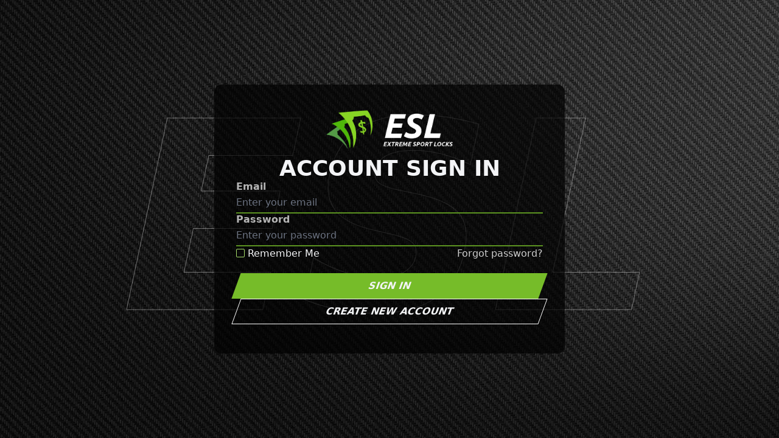

--- FILE ---
content_type: text/html; charset=utf-8
request_url: https://portal.extremesportlocks.com/users/log_in
body_size: 7710
content:
<!DOCTYPE html>
<html lang="en" class="h-full">
  <head>
    <meta charset="utf-8">
    <meta http-equiv="X-UA-Compatible" content="IE=edge">
    <meta name="viewport" content="width=device-width, initial-scale=1.0">
    <meta name="csrf-token" content="JwEyHysnChETATY3PwAlLTREeUUKaSYGlTflmnhWIbSgvfsows85o3gu">
    <meta name="htmx-config" content='{"useTemplateFragments": true}'>
    <title>
Esl
    </title>
    <link phx-track-static rel="stylesheet" href="/assets/app-6fb184d328c8871fcde6cd057f6d52b1.css?vsn=d">
    <link phx-track-static rel="stylesheet" href="/assets/tailwind-e49fd0ec9751a907027b8d5b8c8f42ea.css?vsn=d">
    <script defer phx-track-static type="text/javascript" src="/assets/app-f470886db2fd27f61f96f55ccdd8d8ce.js?vsn=d">
    </script>
    <script crossorigin defer data-public-key="pk_live_51JUasbEUiAXBwFJmZsNcpEjKkhrGRyPU8prx7w7vLe8O2JhDjnRBxm7nZIlixTIw45KVULdJt1xvjSdgo96aKEbp00OcgGuraM" src="https://js.stripe.com/v3/" id="stripe-script">
    </script>

    <link rel="apple-touch-icon" sizes="180x180" href="/apple-touch-icon-7f6fb6335fc16abb49ae8f7415b256ea.png?vsn=d">
    <link rel="icon" type="image/png" sizes="32x32" href="/favicon-32x32-96243a0167f0ea6657d7f6c87228d90e.png?vsn=d">
    <link rel="icon" type="image/png" sizes="16x16" href="/favicon-16x16-df5a9fbaea114a8b0bfa1ded0c283738.png?vsn=d">
    <link rel="manifest" href="/site-422b93f369544d168cfa7d0c7d0996f2.webmanifest?vsn=d">
    <link rel="mask-icon" href="/safari-pinned-tab-37027b7238a9e223bb547aa4da2360b7.svg?vsn=d" color="#5bbad5">
    <meta name="msapplication-TileColor" content="#2b5797">
    <meta name="theme-color" content="#1f2937">
  </head>
  <body class="h-full bg-slate-900 text-gray-100" hx-boost="true" hx-target="this">
    <a href="#main" class="fixed inset-x-0 top-0 z-40 mx-auto w-max -translate-y-full rounded bg-slate-700 px-2 py-1 transition duration-75 focus:translate-y-0 focus:outline-none focus:ring-2 focus:ring-green-400 focus:ring-offset-2 focus:ring-offset-slate-900">
      Skip to content
    </a>
<picture>

    <source type="image/avif" srcset="/images/carbon-fiber-bg-640-ebdeb1cc0b0e0299848ed49a9035cd56.avif?vsn=d 640w, /images/carbon-fiber-bg-768-35455c9ad565dc414bbd62ae3f7c0eb9.avif?vsn=d 768w, /images/carbon-fiber-bg-1024-9381e16f92db8bb4c6e70fec2607beb5.avif?vsn=d 1024w, /images/carbon-fiber-bg-1280-a9104ec5d6573a658d56bafa9e4bd808.avif?vsn=d 1280w, /images/carbon-fiber-bg-1536-6fba66627342f70f9196811bb5915c66.avif?vsn=d 1536w, /images/carbon-fiber-bg-1944-5eec18c92fe8e59c94936e2697bc2d56.avif?vsn=d 1944w, /images/carbon-fiber-bg-2427-39b5690b25a3c6a0ca9b850fad76ce15.avif?vsn=d 2427w, /images/carbon-fiber-bg-3028-bf98af868d6d838665254ee86d6067a6.avif?vsn=d 3028w, /images/carbon-fiber-bg-3840-e2d5171ca65cc81d20df44e80ffa7214.avif?vsn=d 3840w, /images/carbon-fiber-bg-4717-c49a58f169b80de1e357b18b94c576a2.avif?vsn=d 4717w, /images/carbon-fiber-bg-8000-cea3ece64e82cf13cab6f5e54d71e3f9.avif?vsn=d 8000w">

    <source type="image/webp" srcset="/images/carbon-fiber-bg-640-68fce0053e7def1893ea702f5fea11f2.webp?vsn=d 640w, /images/carbon-fiber-bg-768-d7b010844eee5bc7c3e296159ab20dd1.webp?vsn=d 768w, /images/carbon-fiber-bg-1024-c8fe114d2fcbd02844edea698e8f0d22.webp?vsn=d 1024w, /images/carbon-fiber-bg-1280-af24b1a16800e0bc6cb97711c045fb34.webp?vsn=d 1280w, /images/carbon-fiber-bg-1536-43bf122e5c5e2853434a26880d4744ca.webp?vsn=d 1536w, /images/carbon-fiber-bg-1944-47560c286f155d49d3bf1da40fd41116.webp?vsn=d 1944w, /images/carbon-fiber-bg-2427-893a102cd1e73b1c043d5a52edb066f7.webp?vsn=d 2427w, /images/carbon-fiber-bg-3028-7f3a0efb5a1e2bf2d7306d900101651d.webp?vsn=d 3028w, /images/carbon-fiber-bg-3840-28ab4b22515443578b4beb76ac8f1d7e.webp?vsn=d 3840w, /images/carbon-fiber-bg-4717-c3e9cc28c6f325c90adeaec506f9cf50.webp?vsn=d 4717w, /images/carbon-fiber-bg-8000-8a917524d0d82048a6b435b072241353.webp?vsn=d 8000w">

  <img decoding="sync" loading="eager" class="fixed inset-0 -z-10 h-full w-full bg-zinc-900 object-cover object-center">
</picture>
<div class="fixed inset-x-0 top-3 px-3">
  
</div>
<main id="main" class="h-full"><img src="/images/logo-0d2ad91619ef5e10873d8f3e09fcd413.png?vsn=d" class="fixed top-5 inset-0 mx-auto w-2/5 max-w-[theme(spacing.60)] lg:top-10 lg:left-10 lg:hidden">

<div class="fixed inset-0 -z-10 flex h-full w-full items-center justify-center">
  <div class="hidden lg:block text-[60vh] font-black [-webkit-text-stroke:theme(spacing.px)_rgba(255,255,255,0.4)] text-transparent -skew-x-12">
    ESL
  </div>
</div>
<div class="pt-[20vh] h-full w-full lg:flex lg:items-center lg:justify-center lg:pt-0">
  <form action="/users/log_in" method="post" class="bg-black/40 mx-auto flex w-full max-w-lg flex-col gap-3 rounded-xl p-7 px-9 md:bg-black/70 lg:max-w-xl">
  
  
    <input name="_csrf_token" type="hidden" hidden value="JwEyHysnChETATY3PwAlLTREeUUKaSYGlTflmnhWIbSgvfsows85o3gu">
  
  
    <img src="/images/logo-0d2ad91619ef5e10873d8f3e09fcd413.png?vsn=d" class="hidden h-auto w-52 self-center py-3 lg:top-10 lg:left-10 lg:block">
    <h1 class="text-center text-4xl font-black uppercase lg:font-bold">Account Sign&nbsp;In</h1>

    
    <label class="focus-ring block" for="user_email" x-data="{edited: false}" x-on:change.once="edited = true">
  <div class="text-white/70 flex justify-between font-bold leading-tight">
    <span>Email</span>
    <span class="text-sm"></span>
  </div>
  <input id="user_email" name="user[email]" aria-describedby="user_email-desc" class="w-full border-0 border-b-2 border-green-700 bg-transparent px-0 py-1 font-semibold transition aria-invalid:border-red-400 placeholder:font-normal focus:border-green-500 focus:outline-none focus:ring-0" x-bind:class="{'aria-invalid:border-red-400': !edited}" autocomplete="email" placeholder="Enter your email" required type="email">
  
</label>
    <label class="focus-ring block" for="user_password" x-data="{edited: false}" x-on:change.once="edited = true">
  <div class="text-white/70 flex justify-between font-bold leading-tight">
    <span>Password</span>
    <span class="text-sm"></span>
  </div>
  <input id="user_password" name="user[password]" aria-describedby="user_password-desc" class="w-full border-0 border-b-2 border-green-700 bg-transparent px-0 py-1 font-semibold transition aria-invalid:border-red-400 placeholder:font-normal focus:border-green-500 focus:outline-none focus:ring-0" x-bind:class="{'aria-invalid:border-red-400': !edited}" autocomplete="current-password" placeholder="Enter your password" required type="password">
  
</label>
    <div class="flex justify-between">
      <label class="focus-ring relative">
        <input type="checkbox" name="user[remember_me]" class="peer sr-only">
        <i class="fal fa-square text-green-400 transition peer-checked:opacity-0"></i>
        <i class="fad fa-square-check absolute left-0 text-green-400 opacity-0 transition peer-checked:opacity-100 [--fa-primary-color:theme(colors.white)] [--fa-secondary-opacity:0.8]"></i>
        <span>Remember Me</span>
      </label>
      <a href="/users/reset_password" class="text-white/80 focus-ring self-center">
        Forgot password?
      </a>
    </div>
    <div class="flex flex-col gap-5 py-5">
      <button type="submit" class="focus-ring -skew-x-[20deg] border border-transparent bg-green-600 px-5 py-2 text-center font-bold uppercase transition hover:bg-green-400/20 hover:border-green-400 focus:border focus:border-transparent focus:bg-green-400">
        Sign In
      </button>
      <a href="/users/register" class="-skew-x-[20deg] border border-white px-5 py-2 text-center font-bold uppercase transition hover:bg-white/20 focus:border-black focus:bg-white focus:text-black focus:outline-none focus:ring-2 focus:ring-white focus:ring-offset-2 focus:ring-offset-black">
        Create New Account
      </a>
    </div>
  
</form>
</div></main>
  </body>
</html>

--- FILE ---
content_type: text/css
request_url: https://portal.extremesportlocks.com/assets/tailwind-e49fd0ec9751a907027b8d5b8c8f42ea.css?vsn=d
body_size: 9117
content:
/*! tailwindcss v3.3.2 | MIT License | https://tailwindcss.com*/*,:after,:before{border:0 solid #e5e7eb;box-sizing:border-box}:after,:before{--tw-content:""}html{-webkit-text-size-adjust:100%;font-feature-settings:normal;font-family:ui-sans-serif,system-ui,-apple-system,BlinkMacSystemFont,Segoe UI,Roboto,Helvetica Neue,Arial,Noto Sans,sans-serif,Apple Color Emoji,Segoe UI Emoji,Segoe UI Symbol,Noto Color Emoji;font-variation-settings:normal;line-height:1.5;-moz-tab-size:4;-o-tab-size:4;tab-size:4}body{line-height:inherit;margin:0}hr{border-top-width:1px;color:inherit;height:0}abbr:where([title]){-webkit-text-decoration:underline dotted;text-decoration:underline dotted}h1,h2,h3,h4,h5,h6{font-size:inherit;font-weight:inherit}a{color:inherit;text-decoration:inherit}b,strong{font-weight:bolder}code,kbd,pre,samp{font-family:ui-monospace,SFMono-Regular,Menlo,Monaco,Consolas,Liberation Mono,Courier New,monospace;font-size:1em}small{font-size:80%}sub,sup{font-size:75%;line-height:0;position:relative;vertical-align:initial}sub{bottom:-.25em}sup{top:-.5em}table{border-collapse:collapse;border-color:inherit;text-indent:0}button,input,optgroup,select,textarea{color:inherit;font-family:inherit;font-size:100%;font-weight:inherit;line-height:inherit;margin:0;padding:0}button,select{text-transform:none}[type=button],[type=reset],[type=submit],button{-webkit-appearance:button;background-color:initial;background-image:none}:-moz-focusring{outline:auto}:-moz-ui-invalid{box-shadow:none}progress{vertical-align:initial}::-webkit-inner-spin-button,::-webkit-outer-spin-button{height:auto}[type=search]{-webkit-appearance:textfield;outline-offset:-2px}::-webkit-search-decoration{-webkit-appearance:none}::-webkit-file-upload-button{-webkit-appearance:button;font:inherit}summary{display:list-item}blockquote,dd,dl,figure,h1,h2,h3,h4,h5,h6,hr,p,pre{margin:0}fieldset{margin:0}fieldset,legend{padding:0}menu,ol,ul{list-style:none;margin:0;padding:0}textarea{resize:vertical}input::-moz-placeholder,textarea::-moz-placeholder{color:#9ca3af;opacity:1}input::placeholder,textarea::placeholder{color:#9ca3af;opacity:1}[role=button],button{cursor:pointer}:disabled{cursor:default}audio,canvas,embed,iframe,img,object,svg,video{display:block;vertical-align:middle}img,video{height:auto;max-width:100%}[hidden]{display:none}[multiple],[type=date],[type=datetime-local],[type=email],[type=month],[type=number],[type=password],[type=search],[type=tel],[type=text],[type=time],[type=url],[type=week],select,textarea{--tw-shadow:0 0 #0000;-webkit-appearance:none;-moz-appearance:none;appearance:none;background-color:#fff;border-color:#6b7280;border-radius:0;border-width:1px;font-size:1rem;line-height:1.5rem;padding:.5rem .75rem}[multiple]:focus,[type=date]:focus,[type=datetime-local]:focus,[type=email]:focus,[type=month]:focus,[type=number]:focus,[type=password]:focus,[type=search]:focus,[type=tel]:focus,[type=text]:focus,[type=time]:focus,[type=url]:focus,[type=week]:focus,select:focus,textarea:focus{--tw-ring-inset:var(--tw-empty,/*!*/ /*!*/);--tw-ring-offset-width:0px;--tw-ring-offset-color:#fff;--tw-ring-color:#2563eb;--tw-ring-offset-shadow:var(--tw-ring-inset) 0 0 0 var(--tw-ring-offset-width) var(--tw-ring-offset-color);--tw-ring-shadow:var(--tw-ring-inset) 0 0 0 calc(1px + var(--tw-ring-offset-width)) var(--tw-ring-color);border-color:#2563eb;box-shadow:var(--tw-ring-offset-shadow),var(--tw-ring-shadow),var(--tw-shadow);outline:2px solid #0000;outline-offset:2px}input::-moz-placeholder,textarea::-moz-placeholder{color:#6b7280;opacity:1}input::placeholder,textarea::placeholder{color:#6b7280;opacity:1}::-webkit-datetime-edit-fields-wrapper{padding:0}::-webkit-date-and-time-value{min-height:1.5em}::-webkit-datetime-edit,::-webkit-datetime-edit-day-field,::-webkit-datetime-edit-hour-field,::-webkit-datetime-edit-meridiem-field,::-webkit-datetime-edit-millisecond-field,::-webkit-datetime-edit-minute-field,::-webkit-datetime-edit-month-field,::-webkit-datetime-edit-second-field,::-webkit-datetime-edit-year-field{padding-bottom:0;padding-top:0}select{background-image:url("data:image/svg+xml;charset=utf-8,%3Csvg xmlns='http://www.w3.org/2000/svg' fill='none' viewBox='0 0 20 20'%3E%3Cpath stroke='%236b7280' stroke-linecap='round' stroke-linejoin='round' stroke-width='1.5' d='m6 8 4 4 4-4'/%3E%3C/svg%3E");background-position:right .5rem center;background-repeat:no-repeat;background-size:1.5em 1.5em;padding-right:2.5rem;-webkit-print-color-adjust:exact;print-color-adjust:exact}[multiple]{background-image:none;background-position:0 0;background-repeat:unset;background-size:initial;padding-right:.75rem;-webkit-print-color-adjust:unset;print-color-adjust:unset}[type=checkbox],[type=radio]{--tw-shadow:0 0 #0000;-webkit-appearance:none;-moz-appearance:none;appearance:none;background-color:#fff;background-origin:border-box;border-color:#6b7280;border-width:1px;color:#2563eb;display:inline-block;flex-shrink:0;height:1rem;padding:0;-webkit-print-color-adjust:exact;print-color-adjust:exact;-webkit-user-select:none;-moz-user-select:none;user-select:none;vertical-align:middle;width:1rem}[type=checkbox]{border-radius:0}[type=radio]{border-radius:100%}[type=checkbox]:focus,[type=radio]:focus{--tw-ring-inset:var(--tw-empty,/*!*/ /*!*/);--tw-ring-offset-width:2px;--tw-ring-offset-color:#fff;--tw-ring-color:#2563eb;--tw-ring-offset-shadow:var(--tw-ring-inset) 0 0 0 var(--tw-ring-offset-width) var(--tw-ring-offset-color);--tw-ring-shadow:var(--tw-ring-inset) 0 0 0 calc(2px + var(--tw-ring-offset-width)) var(--tw-ring-color);box-shadow:var(--tw-ring-offset-shadow),var(--tw-ring-shadow),var(--tw-shadow);outline:2px solid #0000;outline-offset:2px}[type=checkbox]:checked,[type=radio]:checked{background-color:currentColor;background-position:50%;background-repeat:no-repeat;background-size:100% 100%;border-color:#0000}[type=checkbox]:checked{background-image:url("data:image/svg+xml;charset=utf-8,%3Csvg xmlns='http://www.w3.org/2000/svg' fill='%23fff' viewBox='0 0 16 16'%3E%3Cpath d='M12.207 4.793a1 1 0 0 1 0 1.414l-5 5a1 1 0 0 1-1.414 0l-2-2a1 1 0 0 1 1.414-1.414L6.5 9.086l4.293-4.293a1 1 0 0 1 1.414 0z'/%3E%3C/svg%3E")}[type=radio]:checked{background-image:url("data:image/svg+xml;charset=utf-8,%3Csvg xmlns='http://www.w3.org/2000/svg' fill='%23fff' viewBox='0 0 16 16'%3E%3Ccircle cx='8' cy='8' r='3'/%3E%3C/svg%3E")}[type=checkbox]:checked:focus,[type=checkbox]:checked:hover,[type=checkbox]:indeterminate,[type=radio]:checked:focus,[type=radio]:checked:hover{background-color:currentColor;border-color:#0000}[type=checkbox]:indeterminate{background-image:url("data:image/svg+xml;charset=utf-8,%3Csvg xmlns='http://www.w3.org/2000/svg' fill='none' viewBox='0 0 16 16'%3E%3Cpath stroke='%23fff' stroke-linecap='round' stroke-linejoin='round' stroke-width='2' d='M4 8h8'/%3E%3C/svg%3E");background-position:50%;background-repeat:no-repeat;background-size:100% 100%}[type=checkbox]:indeterminate:focus,[type=checkbox]:indeterminate:hover{background-color:currentColor;border-color:#0000}[type=file]{background:unset;border-color:inherit;border-radius:0;border-width:0;font-size:unset;line-height:inherit;padding:0}[type=file]:focus{outline:1px solid ButtonText;outline:1px auto -webkit-focus-ring-color}*,::backdrop,:after,:before{--tw-border-spacing-x:0;--tw-border-spacing-y:0;--tw-translate-x:0;--tw-translate-y:0;--tw-rotate:0;--tw-skew-x:0;--tw-skew-y:0;--tw-scale-x:1;--tw-scale-y:1;--tw-pan-x: ;--tw-pan-y: ;--tw-pinch-zoom: ;--tw-scroll-snap-strictness:proximity;--tw-gradient-from-position: ;--tw-gradient-via-position: ;--tw-gradient-to-position: ;--tw-ordinal: ;--tw-slashed-zero: ;--tw-numeric-figure: ;--tw-numeric-spacing: ;--tw-numeric-fraction: ;--tw-ring-inset: ;--tw-ring-offset-width:0px;--tw-ring-offset-color:#fff;--tw-ring-color:#3b82f680;--tw-ring-offset-shadow:0 0 #0000;--tw-ring-shadow:0 0 #0000;--tw-shadow:0 0 #0000;--tw-shadow-colored:0 0 #0000;--tw-blur: ;--tw-brightness: ;--tw-contrast: ;--tw-grayscale: ;--tw-hue-rotate: ;--tw-invert: ;--tw-saturate: ;--tw-sepia: ;--tw-drop-shadow: ;--tw-backdrop-blur: ;--tw-backdrop-brightness: ;--tw-backdrop-contrast: ;--tw-backdrop-grayscale: ;--tw-backdrop-hue-rotate: ;--tw-backdrop-invert: ;--tw-backdrop-opacity: ;--tw-backdrop-saturate: ;--tw-backdrop-sepia: }.prose{color:var(--tw-prose-body);max-width:65ch}.prose :where([class~=lead]):not(:where([class~=not-prose] *)){color:var(--tw-prose-lead);font-size:1.25em;line-height:1.6;margin-bottom:1.2em;margin-top:1.2em}.prose :where(a):not(:where([class~=not-prose] *)){color:var(--tw-prose-links);font-weight:500;text-decoration:underline}.prose :where(strong):not(:where([class~=not-prose] *)){color:var(--tw-prose-bold);font-weight:600}.prose :where(a strong):not(:where([class~=not-prose] *)){color:inherit}.prose :where(blockquote strong):not(:where([class~=not-prose] *)){color:inherit}.prose :where(thead th strong):not(:where([class~=not-prose] *)){color:inherit}.prose :where(ol):not(:where([class~=not-prose] *)){list-style-type:decimal;margin-bottom:1.25em;margin-top:1.25em;padding-left:1.625em}.prose :where(ol[type=A]):not(:where([class~=not-prose] *)){list-style-type:upper-alpha}.prose :where(ol[type=a]):not(:where([class~=not-prose] *)){list-style-type:lower-alpha}.prose :where(ol[type=A s]):not(:where([class~=not-prose] *)){list-style-type:upper-alpha}.prose :where(ol[type=a s]):not(:where([class~=not-prose] *)){list-style-type:lower-alpha}.prose :where(ol[type=I]):not(:where([class~=not-prose] *)){list-style-type:upper-roman}.prose :where(ol[type=i]):not(:where([class~=not-prose] *)){list-style-type:lower-roman}.prose :where(ol[type=I s]):not(:where([class~=not-prose] *)){list-style-type:upper-roman}.prose :where(ol[type=i s]):not(:where([class~=not-prose] *)){list-style-type:lower-roman}.prose :where(ol[type="1"]):not(:where([class~=not-prose] *)){list-style-type:decimal}.prose :where(ul):not(:where([class~=not-prose] *)){list-style-type:disc;margin-bottom:1.25em;margin-top:1.25em;padding-left:1.625em}.prose :where(ol>li):not(:where([class~=not-prose] *))::marker{color:var(--tw-prose-counters);font-weight:400}.prose :where(ul>li):not(:where([class~=not-prose] *))::marker{color:var(--tw-prose-bullets)}.prose :where(hr):not(:where([class~=not-prose] *)){border-color:var(--tw-prose-hr);border-top-width:1px;margin-bottom:3em;margin-top:3em}.prose :where(blockquote):not(:where([class~=not-prose] *)){border-left-color:var(--tw-prose-quote-borders);border-left-width:.25rem;color:var(--tw-prose-quotes);font-style:italic;font-weight:500;margin-bottom:1.6em;margin-top:1.6em;padding-left:1em;quotes:"\201C""\201D""\2018""\2019"}.prose :where(blockquote p:first-of-type):not(:where([class~=not-prose] *)):before{content:open-quote}.prose :where(blockquote p:last-of-type):not(:where([class~=not-prose] *)):after{content:close-quote}.prose :where(h1):not(:where([class~=not-prose] *)){color:var(--tw-prose-headings);font-size:2.25em;font-weight:800;line-height:1.1111111;margin-bottom:.8888889em;margin-top:0}.prose :where(h1 strong):not(:where([class~=not-prose] *)){color:inherit;font-weight:900}.prose :where(h2):not(:where([class~=not-prose] *)){color:var(--tw-prose-headings);font-size:1.5em;font-weight:700;line-height:1.3333333;margin-bottom:1em;margin-top:2em}.prose :where(h2 strong):not(:where([class~=not-prose] *)){color:inherit;font-weight:800}.prose :where(h3):not(:where([class~=not-prose] *)){color:var(--tw-prose-headings);font-size:1.25em;font-weight:600;line-height:1.6;margin-bottom:.6em;margin-top:1.6em}.prose :where(h3 strong):not(:where([class~=not-prose] *)){color:inherit;font-weight:700}.prose :where(h4):not(:where([class~=not-prose] *)){color:var(--tw-prose-headings);font-weight:600;line-height:1.5;margin-bottom:.5em;margin-top:1.5em}.prose :where(h4 strong):not(:where([class~=not-prose] *)){color:inherit;font-weight:700}.prose :where(img):not(:where([class~=not-prose] *)){margin-bottom:2em;margin-top:2em}.prose :where(figure>*):not(:where([class~=not-prose] *)){margin-bottom:0;margin-top:0}.prose :where(figcaption):not(:where([class~=not-prose] *)){color:var(--tw-prose-captions);font-size:.875em;line-height:1.4285714;margin-top:.8571429em}.prose :where(code):not(:where([class~=not-prose] *)){color:var(--tw-prose-code);font-size:.875em;font-weight:600}.prose :where(code):not(:where([class~=not-prose] *)):before{content:"`"}.prose :where(code):not(:where([class~=not-prose] *)):after{content:"`"}.prose :where(a code):not(:where([class~=not-prose] *)){color:inherit}.prose :where(h1 code):not(:where([class~=not-prose] *)){color:inherit}.prose :where(h2 code):not(:where([class~=not-prose] *)){color:inherit;font-size:.875em}.prose :where(h3 code):not(:where([class~=not-prose] *)){color:inherit;font-size:.9em}.prose :where(h4 code):not(:where([class~=not-prose] *)){color:inherit}.prose :where(blockquote code):not(:where([class~=not-prose] *)){color:inherit}.prose :where(thead th code):not(:where([class~=not-prose] *)){color:inherit}.prose :where(pre):not(:where([class~=not-prose] *)){background-color:var(--tw-prose-pre-bg);border-radius:.375rem;color:var(--tw-prose-pre-code);font-size:.875em;font-weight:400;line-height:1.7142857;margin-bottom:1.7142857em;margin-top:1.7142857em;overflow-x:auto;padding:.8571429em 1.1428571em}.prose :where(pre code):not(:where([class~=not-prose] *)){background-color:initial;border-radius:0;border-width:0;color:inherit;font-family:inherit;font-size:inherit;font-weight:inherit;line-height:inherit;padding:0}.prose :where(pre code):not(:where([class~=not-prose] *)):before{content:none}.prose :where(pre code):not(:where([class~=not-prose] *)):after{content:none}.prose :where(table):not(:where([class~=not-prose] *)){font-size:.875em;line-height:1.7142857;margin-bottom:2em;margin-top:2em;table-layout:auto;text-align:left;width:100%}.prose :where(thead):not(:where([class~=not-prose] *)){border-bottom-color:var(--tw-prose-th-borders);border-bottom-width:1px}.prose :where(thead th):not(:where([class~=not-prose] *)){color:var(--tw-prose-headings);font-weight:600;padding-bottom:.5714286em;padding-left:.5714286em;padding-right:.5714286em;vertical-align:bottom}.prose :where(tbody tr):not(:where([class~=not-prose] *)){border-bottom-color:var(--tw-prose-td-borders);border-bottom-width:1px}.prose :where(tbody tr:last-child):not(:where([class~=not-prose] *)){border-bottom-width:0}.prose :where(tbody td):not(:where([class~=not-prose] *)){vertical-align:initial}.prose :where(tfoot):not(:where([class~=not-prose] *)){border-top-color:var(--tw-prose-th-borders);border-top-width:1px}.prose :where(tfoot td):not(:where([class~=not-prose] *)){vertical-align:top}.prose{--tw-prose-body:#374151;--tw-prose-headings:#111827;--tw-prose-lead:#4b5563;--tw-prose-links:#111827;--tw-prose-bold:#111827;--tw-prose-counters:#6b7280;--tw-prose-bullets:#d1d5db;--tw-prose-hr:#e5e7eb;--tw-prose-quotes:#111827;--tw-prose-quote-borders:#e5e7eb;--tw-prose-captions:#6b7280;--tw-prose-code:#111827;--tw-prose-pre-code:#e5e7eb;--tw-prose-pre-bg:#1f2937;--tw-prose-th-borders:#d1d5db;--tw-prose-td-borders:#e5e7eb;--tw-prose-invert-body:#d1d5db;--tw-prose-invert-headings:#fff;--tw-prose-invert-lead:#9ca3af;--tw-prose-invert-links:#fff;--tw-prose-invert-bold:#fff;--tw-prose-invert-counters:#9ca3af;--tw-prose-invert-bullets:#4b5563;--tw-prose-invert-hr:#374151;--tw-prose-invert-quotes:#f3f4f6;--tw-prose-invert-quote-borders:#374151;--tw-prose-invert-captions:#9ca3af;--tw-prose-invert-code:#fff;--tw-prose-invert-pre-code:#d1d5db;--tw-prose-invert-pre-bg:#00000080;--tw-prose-invert-th-borders:#4b5563;--tw-prose-invert-td-borders:#374151;font-size:1rem;line-height:1.75}.prose :where(p):not(:where([class~=not-prose] *)){margin-bottom:1.25em;margin-top:1.25em}.prose :where(video):not(:where([class~=not-prose] *)){margin-bottom:2em;margin-top:2em}.prose :where(figure):not(:where([class~=not-prose] *)){margin-bottom:2em;margin-top:2em}.prose :where(li):not(:where([class~=not-prose] *)){margin-bottom:.5em;margin-top:.5em}.prose :where(ol>li):not(:where([class~=not-prose] *)){padding-left:.375em}.prose :where(ul>li):not(:where([class~=not-prose] *)){padding-left:.375em}.prose :where(.prose>ul>li p):not(:where([class~=not-prose] *)){margin-bottom:.75em;margin-top:.75em}.prose :where(.prose>ul>li>:first-child):not(:where([class~=not-prose] *)){margin-top:1.25em}.prose :where(.prose>ul>li>:last-child):not(:where([class~=not-prose] *)){margin-bottom:1.25em}.prose :where(.prose>ol>li>:first-child):not(:where([class~=not-prose] *)){margin-top:1.25em}.prose :where(.prose>ol>li>:last-child):not(:where([class~=not-prose] *)){margin-bottom:1.25em}.prose :where(ul ul,ul ol,ol ul,ol ol):not(:where([class~=not-prose] *)){margin-bottom:.75em;margin-top:.75em}.prose :where(hr+*):not(:where([class~=not-prose] *)){margin-top:0}.prose :where(h2+*):not(:where([class~=not-prose] *)){margin-top:0}.prose :where(h3+*):not(:where([class~=not-prose] *)){margin-top:0}.prose :where(h4+*):not(:where([class~=not-prose] *)){margin-top:0}.prose :where(thead th:first-child):not(:where([class~=not-prose] *)){padding-left:0}.prose :where(thead th:last-child):not(:where([class~=not-prose] *)){padding-right:0}.prose :where(tbody td,tfoot td):not(:where([class~=not-prose] *)){padding:.5714286em}.prose :where(tbody td:first-child,tfoot td:first-child):not(:where([class~=not-prose] *)){padding-left:0}.prose :where(tbody td:last-child,tfoot td:last-child):not(:where([class~=not-prose] *)){padding-right:0}.prose :where(.prose>:first-child):not(:where([class~=not-prose] *)){margin-top:0}.prose :where(.prose>:last-child):not(:where([class~=not-prose] *)){margin-bottom:0}.prose-sm :where(.prose>ul>li p):not(:where([class~=not-prose] *)){margin-bottom:.5714286em;margin-top:.5714286em}.prose-sm :where(.prose>ul>li>:first-child):not(:where([class~=not-prose] *)){margin-top:1.1428571em}.prose-sm :where(.prose>ul>li>:last-child):not(:where([class~=not-prose] *)){margin-bottom:1.1428571em}.prose-sm :where(.prose>ol>li>:first-child):not(:where([class~=not-prose] *)){margin-top:1.1428571em}.prose-sm :where(.prose>ol>li>:last-child):not(:where([class~=not-prose] *)){margin-bottom:1.1428571em}.prose-sm :where(.prose>:first-child):not(:where([class~=not-prose] *)){margin-top:0}.prose-sm :where(.prose>:last-child):not(:where([class~=not-prose] *)){margin-bottom:0}.prose-base :where(.prose>ul>li p):not(:where([class~=not-prose] *)){margin-bottom:.75em;margin-top:.75em}.prose-base :where(.prose>ul>li>:first-child):not(:where([class~=not-prose] *)){margin-top:1.25em}.prose-base :where(.prose>ul>li>:last-child):not(:where([class~=not-prose] *)){margin-bottom:1.25em}.prose-base :where(.prose>ol>li>:first-child):not(:where([class~=not-prose] *)){margin-top:1.25em}.prose-base :where(.prose>ol>li>:last-child):not(:where([class~=not-prose] *)){margin-bottom:1.25em}.prose-base :where(.prose>:first-child):not(:where([class~=not-prose] *)){margin-top:0}.prose-base :where(.prose>:last-child):not(:where([class~=not-prose] *)){margin-bottom:0}.prose-lg :where(.prose>ul>li p):not(:where([class~=not-prose] *)){margin-bottom:.8888889em;margin-top:.8888889em}.prose-lg :where(.prose>ul>li>:first-child):not(:where([class~=not-prose] *)){margin-top:1.3333333em}.prose-lg :where(.prose>ul>li>:last-child):not(:where([class~=not-prose] *)){margin-bottom:1.3333333em}.prose-lg :where(.prose>ol>li>:first-child):not(:where([class~=not-prose] *)){margin-top:1.3333333em}.prose-lg :where(.prose>ol>li>:last-child):not(:where([class~=not-prose] *)){margin-bottom:1.3333333em}.prose-lg :where(.prose>:first-child):not(:where([class~=not-prose] *)){margin-top:0}.prose-lg :where(.prose>:last-child):not(:where([class~=not-prose] *)){margin-bottom:0}.prose-xl :where(.prose>ul>li p):not(:where([class~=not-prose] *)){margin-bottom:.8em;margin-top:.8em}.prose-xl :where(.prose>ul>li>:first-child):not(:where([class~=not-prose] *)){margin-top:1.2em}.prose-xl :where(.prose>ul>li>:last-child):not(:where([class~=not-prose] *)){margin-bottom:1.2em}.prose-xl :where(.prose>ol>li>:first-child):not(:where([class~=not-prose] *)){margin-top:1.2em}.prose-xl :where(.prose>ol>li>:last-child):not(:where([class~=not-prose] *)){margin-bottom:1.2em}.prose-xl :where(.prose>:first-child):not(:where([class~=not-prose] *)){margin-top:0}.prose-xl :where(.prose>:last-child):not(:where([class~=not-prose] *)){margin-bottom:0}.prose-2xl :where(.prose>ul>li p):not(:where([class~=not-prose] *)){margin-bottom:.8333333em;margin-top:.8333333em}.prose-2xl :where(.prose>ul>li>:first-child):not(:where([class~=not-prose] *)){margin-top:1.3333333em}.prose-2xl :where(.prose>ul>li>:last-child):not(:where([class~=not-prose] *)){margin-bottom:1.3333333em}.prose-2xl :where(.prose>ol>li>:first-child):not(:where([class~=not-prose] *)){margin-top:1.3333333em}.prose-2xl :where(.prose>ol>li>:last-child):not(:where([class~=not-prose] *)){margin-bottom:1.3333333em}.prose-2xl :where(.prose>:first-child):not(:where([class~=not-prose] *)){margin-top:0}.prose-2xl :where(.prose>:last-child):not(:where([class~=not-prose] *)){margin-bottom:0}.prose-invert{--tw-prose-body:var(--tw-prose-invert-body);--tw-prose-headings:var(--tw-prose-invert-headings);--tw-prose-lead:var(--tw-prose-invert-lead);--tw-prose-links:var(--tw-prose-invert-links);--tw-prose-bold:var(--tw-prose-invert-bold);--tw-prose-counters:var(--tw-prose-invert-counters);--tw-prose-bullets:var(--tw-prose-invert-bullets);--tw-prose-hr:var(--tw-prose-invert-hr);--tw-prose-quotes:var(--tw-prose-invert-quotes);--tw-prose-quote-borders:var(--tw-prose-invert-quote-borders);--tw-prose-captions:var(--tw-prose-invert-captions);--tw-prose-code:var(--tw-prose-invert-code);--tw-prose-pre-code:var(--tw-prose-invert-pre-code);--tw-prose-pre-bg:var(--tw-prose-invert-pre-bg);--tw-prose-th-borders:var(--tw-prose-invert-th-borders);--tw-prose-td-borders:var(--tw-prose-invert-td-borders)}.focus-ring:focus-within{--tw-ring-offset-shadow:var(--tw-ring-inset) 0 0 0 var(--tw-ring-offset-width) var(--tw-ring-offset-color);--tw-ring-shadow:var(--tw-ring-inset) 0 0 0 calc(2px + var(--tw-ring-offset-width)) var(--tw-ring-color);--tw-ring-opacity:1;--tw-ring-color:rgb(143 214 67/var(--tw-ring-opacity));--tw-ring-offset-width:2px;--tw-ring-offset-color:#0f172a;border-width:0;box-shadow:var(--tw-ring-offset-shadow),var(--tw-ring-shadow),var(--tw-shadow,0 0 #0000);outline:2px solid #0000;outline-offset:2px;transition-duration:.15s;transition-property:box-shadow;transition-timing-function:cubic-bezier(.4,0,.2,1)}.sr-only{clip:rect(0,0,0,0);border-width:0;height:1px;margin:-1px;overflow:hidden;padding:0;position:absolute;white-space:nowrap;width:1px}.pointer-events-none{pointer-events:none}.static{position:static}.fixed{position:fixed}.absolute{position:absolute}.relative{position:relative}.sticky{position:sticky}.inset-0{inset:0}.inset-x-0{left:0;right:0}.inset-y-0{bottom:0;top:0}.-top-5{top:-1.25rem}.left-0{left:0}.left-1{left:.25rem}.right-0{right:0}.right-3{right:.75rem}.top-0{top:0}.top-1{top:.25rem}.top-3{top:.75rem}.top-5{top:1.25rem}.-z-10{z-index:-10}.z-10{z-index:10}.z-40{z-index:40}.col-span-2{grid-column:span 2/span 2}.col-span-3{grid-column:span 3/span 3}.col-span-6{grid-column:span 6/span 6}.col-span-full{grid-column:1/-1}.row-span-full{grid-row:1/-1}.-mx-1{margin-left:-.25rem;margin-right:-.25rem}.-mx-1\.5{margin-left:-.375rem;margin-right:-.375rem}.-mx-5{margin-left:-1.25rem;margin-right:-1.25rem}.-my-1{margin-bottom:-.25rem;margin-top:-.25rem}.-my-1\.5{margin-bottom:-.375rem;margin-top:-.375rem}.mx-7{margin-left:1.75rem;margin-right:1.75rem}.mx-auto{margin-left:auto;margin-right:auto}.my-3{margin-bottom:.75rem;margin-top:.75rem}.my-5{margin-bottom:1.25rem;margin-top:1.25rem}.my-auto{margin-bottom:auto;margin-top:auto}.-ml-0{margin-left:0}.-ml-0\.5{margin-left:-.125rem}.-mr-12{margin-right:-3rem}.-mt-0{margin-top:0}.-mt-0\.5{margin-top:-.125rem}.-mt-3{margin-top:-.75rem}.mb-10{margin-bottom:2.5rem}.mb-2{margin-bottom:.5rem}.mb-3{margin-bottom:.75rem}.mb-5{margin-bottom:1.25rem}.mb-7{margin-bottom:1.75rem}.ml-1{margin-left:.25rem}.ml-2{margin-left:.5rem}.ml-3{margin-left:.75rem}.ml-auto{margin-left:auto}.mr-2{margin-right:.5rem}.mr-3{margin-right:.75rem}.mt-1{margin-top:.25rem}.mt-10{margin-top:2.5rem}.mt-2{margin-top:.5rem}.mt-3{margin-top:.75rem}.mt-5{margin-top:1.25rem}.mt-6{margin-top:1.5rem}.mt-8{margin-top:2rem}.block{display:block}.inline-block{display:inline-block}.flex{display:flex}.inline-flex{display:inline-flex}.table{display:table}.grid{display:grid}.contents{display:contents}.hidden{display:none}.aspect-square{aspect-ratio:1/1}.h-0{height:0}.h-10{height:2.5rem}.h-12{height:3rem}.h-14{height:3.5rem}.h-16{height:4rem}.h-2{height:.5rem}.h-24{height:6rem}.h-4{height:1rem}.h-5{height:1.25rem}.h-6{height:1.5rem}.h-8{height:2rem}.h-\[2px\]{height:2px}.h-auto{height:auto}.h-full{height:100%}.h-px{height:1px}.min-h-0{min-height:0}.min-h-full{min-height:100%}.w-1\/2{width:50%}.w-10{width:2.5rem}.w-12{width:3rem}.w-14{width:3.5rem}.w-2\/5{width:40%}.w-3\/4{width:75%}.w-5{width:1.25rem}.w-52{width:13rem}.w-6{width:1.5rem}.w-auto{width:auto}.w-full{width:100%}.w-max{width:-moz-max-content;width:max-content}.max-w-3xl{max-width:48rem}.max-w-7xl{max-width:80rem}.max-w-\[250px\]{max-width:250px}.max-w-\[theme\(spacing\.60\)\]{max-width:15rem}.max-w-lg{max-width:32rem}.max-w-md{max-width:28rem}.max-w-sm{max-width:24rem}.max-w-xl{max-width:36rem}.max-w-xs{max-width:20rem}.flex-1{flex:1 1 0%}.flex-auto{flex:1 1 auto}.flex-initial{flex:0 1 auto}.flex-shrink-0{flex-shrink:0}.shrink{flex-shrink:1}.grow{flex-grow:1}.table-auto{table-layout:auto}.table-fixed{table-layout:fixed}.-translate-x-full{--tw-translate-x:-100%}.-translate-x-full,.-translate-y-full{transform:translate(var(--tw-translate-x),var(--tw-translate-y)) rotate(var(--tw-rotate)) skewX(var(--tw-skew-x)) skewY(var(--tw-skew-y)) scaleX(var(--tw-scale-x)) scaleY(var(--tw-scale-y))}.-translate-y-full{--tw-translate-y:-100%}.translate-x-0{--tw-translate-x:0px}.-rotate-12,.translate-x-0{transform:translate(var(--tw-translate-x),var(--tw-translate-y)) rotate(var(--tw-rotate)) skewX(var(--tw-skew-x)) skewY(var(--tw-skew-y)) scaleX(var(--tw-scale-x)) scaleY(var(--tw-scale-y))}.-rotate-12{--tw-rotate:-12deg}.rotate-180{--tw-rotate:180deg}.-skew-x-12,.rotate-180{transform:translate(var(--tw-translate-x),var(--tw-translate-y)) rotate(var(--tw-rotate)) skewX(var(--tw-skew-x)) skewY(var(--tw-skew-y)) scaleX(var(--tw-scale-x)) scaleY(var(--tw-scale-y))}.-skew-x-12{--tw-skew-x:-12deg}.-skew-x-\[20deg\]{--tw-skew-x:-20deg}.-skew-x-\[20deg\],.scale-x-0{transform:translate(var(--tw-translate-x),var(--tw-translate-y)) rotate(var(--tw-rotate)) skewX(var(--tw-skew-x)) skewY(var(--tw-skew-y)) scaleX(var(--tw-scale-x)) scaleY(var(--tw-scale-y))}.scale-x-0{--tw-scale-x:0}.transform{transform:translate(var(--tw-translate-x),var(--tw-translate-y)) rotate(var(--tw-rotate)) skewX(var(--tw-skew-x)) skewY(var(--tw-skew-y)) scaleX(var(--tw-scale-x)) scaleY(var(--tw-scale-y))}.resize-none{resize:none}.appearance-none{-webkit-appearance:none;-moz-appearance:none;appearance:none}.break-inside-avoid{-moz-column-break-inside:avoid;break-inside:avoid}.grid-flow-col{grid-auto-flow:column}.grid-cols-1{grid-template-columns:repeat(1,minmax(0,1fr))}.grid-cols-12{grid-template-columns:repeat(12,minmax(0,1fr))}.grid-cols-2{grid-template-columns:repeat(2,minmax(0,1fr))}.grid-cols-6{grid-template-columns:repeat(6,minmax(0,1fr))}.grid-cols-\[1fr_auto\]{grid-template-columns:1fr auto}.grid-cols-\[auto_1fr_1fr\]{grid-template-columns:auto 1fr 1fr}.grid-cols-\[auto_auto\]{grid-template-columns:auto auto}.grid-rows-2{grid-template-rows:repeat(2,minmax(0,1fr))}.flex-col{flex-direction:column}.items-end{align-items:flex-end}.items-center{align-items:center}.items-stretch{align-items:stretch}.justify-end{justify-content:flex-end}.justify-center{justify-content:center}.justify-between{justify-content:space-between}.justify-evenly{justify-content:space-evenly}.justify-items-center{justify-items:center}.gap-1{gap:.25rem}.gap-10{gap:2.5rem}.gap-2{gap:.5rem}.gap-3{gap:.75rem}.gap-5{gap:1.25rem}.gap-6{gap:1.5rem}.gap-y-2{row-gap:.5rem}.space-y-1>:not([hidden])~:not([hidden]){--tw-space-y-reverse:0;margin-bottom:calc(.25rem*var(--tw-space-y-reverse));margin-top:calc(.25rem*(1 - var(--tw-space-y-reverse)))}.space-y-10>:not([hidden])~:not([hidden]){--tw-space-y-reverse:0;margin-bottom:calc(2.5rem*var(--tw-space-y-reverse));margin-top:calc(2.5rem*(1 - var(--tw-space-y-reverse)))}.space-y-3>:not([hidden])~:not([hidden]){--tw-space-y-reverse:0;margin-bottom:calc(.75rem*var(--tw-space-y-reverse));margin-top:calc(.75rem*(1 - var(--tw-space-y-reverse)))}.space-y-5>:not([hidden])~:not([hidden]){--tw-space-y-reverse:0;margin-bottom:calc(1.25rem*var(--tw-space-y-reverse));margin-top:calc(1.25rem*(1 - var(--tw-space-y-reverse)))}.space-y-6>:not([hidden])~:not([hidden]){--tw-space-y-reverse:0;margin-bottom:calc(1.5rem*var(--tw-space-y-reverse));margin-top:calc(1.5rem*(1 - var(--tw-space-y-reverse)))}.space-y-\[8rem\]>:not([hidden])~:not([hidden]){--tw-space-y-reverse:0;margin-bottom:calc(8rem*var(--tw-space-y-reverse));margin-top:calc(8rem*(1 - var(--tw-space-y-reverse)))}.divide-slate-600>:not([hidden])~:not([hidden]){--tw-divide-opacity:1;border-color:rgb(71 85 105/var(--tw-divide-opacity))}.self-start{align-self:flex-start}.self-end{align-self:flex-end}.self-center{align-self:center}.justify-self-start{justify-self:start}.justify-self-end{justify-self:end}.overflow-hidden{overflow:hidden}.overflow-clip{overflow:clip}.overflow-x-auto{overflow-x:auto}.overflow-y-auto{overflow-y:auto}.text-ellipsis{text-overflow:ellipsis}.whitespace-nowrap{white-space:nowrap}.rounded{border-radius:.25rem}.rounded-full{border-radius:9999px}.rounded-lg{border-radius:.5rem}.rounded-md{border-radius:.375rem}.rounded-xl{border-radius:.75rem}.border{border-width:1px}.border-0{border-width:0}.border-b{border-bottom-width:1px}.border-b-2{border-bottom-width:2px}.border-t{border-top-width:1px}.border-dashed{border-style:dashed}.border-hidden{border-style:hidden}.border-none{border-style:none}.border-current{border-color:currentColor}.border-gray-200{--tw-border-opacity:1;border-color:rgb(229 231 235/var(--tw-border-opacity))}.border-gray-300{--tw-border-opacity:1;border-color:rgb(209 213 219/var(--tw-border-opacity))}.border-green-700{--tw-border-opacity:1;border-color:rgb(91 147 32/var(--tw-border-opacity))}.border-neutral-500{--tw-border-opacity:1;border-color:rgb(115 115 115/var(--tw-border-opacity))}.border-red-300{--tw-border-opacity:1;border-color:rgb(252 165 165/var(--tw-border-opacity))}.border-red-500{--tw-border-opacity:1;border-color:rgb(239 68 68/var(--tw-border-opacity))}.border-slate-600{--tw-border-opacity:1;border-color:rgb(71 85 105/var(--tw-border-opacity))}.border-transparent{border-color:#0000}.border-white{--tw-border-opacity:1;border-color:rgb(255 255 255/var(--tw-border-opacity))}.bg-black\/40{background-color:#0006}.bg-gray-200{--tw-bg-opacity:1;background-color:rgb(229 231 235/var(--tw-bg-opacity))}.bg-gray-600{--tw-bg-opacity:1;background-color:rgb(75 85 99/var(--tw-bg-opacity))}.bg-gray-800{--tw-bg-opacity:1;background-color:rgb(31 41 55/var(--tw-bg-opacity))}.bg-green-50{--tw-bg-opacity:1;background-color:rgb(240 253 244/var(--tw-bg-opacity))}.bg-green-500{--tw-bg-opacity:1;background-color:rgb(143 214 67/var(--tw-bg-opacity))}.bg-green-600{--tw-bg-opacity:1;background-color:rgb(118 188 41/var(--tw-bg-opacity))}.bg-red-50{--tw-bg-opacity:1;background-color:rgb(254 242 242/var(--tw-bg-opacity))}.bg-red-500\/30{background-color:#ef44444d}.bg-slate-600{--tw-bg-opacity:1;background-color:rgb(71 85 105/var(--tw-bg-opacity))}.bg-slate-700{--tw-bg-opacity:1;background-color:rgb(51 65 85/var(--tw-bg-opacity))}.bg-slate-800{--tw-bg-opacity:1;background-color:rgb(30 41 59/var(--tw-bg-opacity))}.bg-slate-900{--tw-bg-opacity:1;background-color:rgb(15 23 42/var(--tw-bg-opacity))}.bg-transparent{background-color:initial}.bg-white{--tw-bg-opacity:1;background-color:rgb(255 255 255/var(--tw-bg-opacity))}.bg-white\/10{background-color:#ffffff1a}.bg-zinc-900{--tw-bg-opacity:1;background-color:rgb(24 24 27/var(--tw-bg-opacity))}.bg-opacity-75{--tw-bg-opacity:0.75}.object-contain{-o-object-fit:contain;object-fit:contain}.object-cover{-o-object-fit:cover;object-fit:cover}.object-center{-o-object-position:center;object-position:center}.p-1{padding:.25rem}.p-1\.5{padding:.375rem}.p-2{padding:.5rem}.p-3{padding:.75rem}.p-4{padding:1rem}.p-5{padding:1.25rem}.p-7{padding:1.75rem}.px-0{padding-left:0;padding-right:0}.px-2{padding-left:.5rem;padding-right:.5rem}.px-3{padding-left:.75rem;padding-right:.75rem}.px-4{padding-left:1rem;padding-right:1rem}.px-5{padding-left:1.25rem;padding-right:1.25rem}.px-7{padding-left:1.75rem;padding-right:1.75rem}.px-9{padding-left:2.25rem;padding-right:2.25rem}.py-0{padding-bottom:0;padding-top:0}.py-1{padding-bottom:.25rem;padding-top:.25rem}.py-12{padding-bottom:3rem;padding-top:3rem}.py-2{padding-bottom:.5rem;padding-top:.5rem}.py-3{padding-bottom:.75rem;padding-top:.75rem}.py-3\.5{padding-bottom:.875rem;padding-top:.875rem}.py-5{padding-bottom:1.25rem;padding-top:1.25rem}.py-6{padding-bottom:1.5rem;padding-top:1.5rem}.py-8{padding-bottom:2rem;padding-top:2rem}.pb-1{padding-bottom:.25rem}.pb-2{padding-bottom:.5rem}.pb-3{padding-bottom:.75rem}.pb-4{padding-bottom:1rem}.pb-5{padding-bottom:1.25rem}.pl-1{padding-left:.25rem}.pl-2{padding-left:.5rem}.pl-3{padding-left:.75rem}.pl-5{padding-left:1.25rem}.pr-10{padding-right:2.5rem}.pr-5{padding-right:1.25rem}.pt-0{padding-top:0}.pt-1{padding-top:.25rem}.pt-2{padding-top:.5rem}.pt-24{padding-top:6rem}.pt-3{padding-top:.75rem}.pt-5{padding-top:1.25rem}.pt-\[20svh\]{padding-top:20svh}.pt-\[20vh\]{padding-top:20vh}.text-left{text-align:left}.\!text-center{text-align:center!important}.text-center{text-align:center}.text-right{text-align:right}.font-mono{font-family:ui-monospace,SFMono-Regular,Menlo,Monaco,Consolas,Liberation Mono,Courier New,monospace}.text-2xl{font-size:1.5rem;line-height:2rem}.text-3xl{font-size:1.875rem;line-height:2.25rem}.text-4xl{font-size:2.25rem;line-height:2.5rem}.text-5xl{font-size:3rem;line-height:1}.text-6xl{font-size:3.75rem;line-height:1}.text-\[60vh\]{font-size:60vh}.text-base{font-size:1rem;line-height:1.5rem}.text-lg{font-size:1.125rem;line-height:1.75rem}.text-sm{font-size:.875rem;line-height:1.25rem}.text-xl{font-size:1.25rem;line-height:1.75rem}.font-black{font-weight:900}.font-bold{font-weight:700}.font-light{font-weight:300}.font-medium{font-weight:500}.font-normal{font-weight:400}.font-semibold{font-weight:600}.uppercase{text-transform:uppercase}.italic{font-style:italic}.leading-6{line-height:1.5rem}.leading-tight{line-height:1.25}.tracking-tight{letter-spacing:-.025em}.text-black{--tw-text-opacity:1;color:rgb(0 0 0/var(--tw-text-opacity))}.text-gray-100{--tw-text-opacity:1;color:rgb(243 244 246/var(--tw-text-opacity))}.text-gray-300{--tw-text-opacity:1;color:rgb(209 213 219/var(--tw-text-opacity))}.text-gray-400{--tw-text-opacity:1;color:rgb(156 163 175/var(--tw-text-opacity))}.text-gray-500{--tw-text-opacity:1;color:rgb(107 114 128/var(--tw-text-opacity))}.text-green-400{--tw-text-opacity:1;color:rgb(168 223 108/var(--tw-text-opacity))}.text-green-400\/70{color:#a8df6cb3}.text-green-500{--tw-text-opacity:1;color:rgb(143 214 67/var(--tw-text-opacity))}.text-green-600{--tw-text-opacity:1;color:rgb(118 188 41/var(--tw-text-opacity))}.text-green-800{--tw-text-opacity:1;color:rgb(39 63 14/var(--tw-text-opacity))}.text-neutral-400{--tw-text-opacity:1;color:rgb(163 163 163/var(--tw-text-opacity))}.text-neutral-500{--tw-text-opacity:1;color:rgb(115 115 115/var(--tw-text-opacity))}.text-red-300{--tw-text-opacity:1;color:rgb(252 165 165/var(--tw-text-opacity))}.text-red-400{--tw-text-opacity:1;color:rgb(248 113 113/var(--tw-text-opacity))}.text-red-500{--tw-text-opacity:1;color:rgb(239 68 68/var(--tw-text-opacity))}.text-red-800{--tw-text-opacity:1;color:rgb(153 27 27/var(--tw-text-opacity))}.text-red-900{--tw-text-opacity:1;color:rgb(127 29 29/var(--tw-text-opacity))}.text-slate-300{--tw-text-opacity:1;color:rgb(203 213 225/var(--tw-text-opacity))}.text-slate-400{--tw-text-opacity:1;color:rgb(148 163 184/var(--tw-text-opacity))}.text-transparent{color:#0000}.text-white{--tw-text-opacity:1;color:rgb(255 255 255/var(--tw-text-opacity))}.text-white\/60{color:#fff9}.text-white\/70{color:#ffffffb3}.text-white\/80{color:#fffc}.text-white\/90{color:#ffffffe6}.underline{text-decoration-line:underline}.placeholder-gray-400::-moz-placeholder{--tw-placeholder-opacity:1;color:rgb(156 163 175/var(--tw-placeholder-opacity))}.placeholder-gray-400::placeholder{--tw-placeholder-opacity:1;color:rgb(156 163 175/var(--tw-placeholder-opacity))}.placeholder-gray-500::-moz-placeholder{--tw-placeholder-opacity:1;color:rgb(107 114 128/var(--tw-placeholder-opacity))}.placeholder-gray-500::placeholder{--tw-placeholder-opacity:1;color:rgb(107 114 128/var(--tw-placeholder-opacity))}.placeholder-red-300::-moz-placeholder{--tw-placeholder-opacity:1;color:rgb(252 165 165/var(--tw-placeholder-opacity))}.placeholder-red-300::placeholder{--tw-placeholder-opacity:1;color:rgb(252 165 165/var(--tw-placeholder-opacity))}.opacity-0{opacity:0}.opacity-100{opacity:1}.opacity-20{opacity:.2}.shadow{--tw-shadow:0 1px 3px 0 #0000001a,0 1px 2px -1px #0000001a;--tw-shadow-colored:0 1px 3px 0 var(--tw-shadow-color),0 1px 2px -1px var(--tw-shadow-color)}.shadow,.shadow-sm{box-shadow:var(--tw-ring-offset-shadow,0 0 #0000),var(--tw-ring-shadow,0 0 #0000),var(--tw-shadow)}.shadow-sm{--tw-shadow:0 1px 2px 0 #0000000d;--tw-shadow-colored:0 1px 2px 0 var(--tw-shadow-color)}.transition{transition-duration:.15s;transition-property:color,background-color,border-color,text-decoration-color,fill,stroke,opacity,box-shadow,transform,filter,-webkit-backdrop-filter;transition-property:color,background-color,border-color,text-decoration-color,fill,stroke,opacity,box-shadow,transform,filter,backdrop-filter;transition-property:color,background-color,border-color,text-decoration-color,fill,stroke,opacity,box-shadow,transform,filter,backdrop-filter,-webkit-backdrop-filter;transition-timing-function:cubic-bezier(.4,0,.2,1)}.transition-colors{transition-duration:.15s;transition-property:color,background-color,border-color,text-decoration-color,fill,stroke;transition-timing-function:cubic-bezier(.4,0,.2,1)}.transition-opacity{transition-duration:.15s;transition-property:opacity;transition-timing-function:cubic-bezier(.4,0,.2,1)}.transition-transform{transition-duration:.15s;transition-property:transform;transition-timing-function:cubic-bezier(.4,0,.2,1)}.duration-300{transition-duration:.3s}.duration-700{transition-duration:.7s}.duration-75{transition-duration:75ms}.ease-in{transition-timing-function:cubic-bezier(.4,0,1,1)}.ease-in-out{transition-timing-function:cubic-bezier(.4,0,.2,1)}.ease-linear{transition-timing-function:linear}.content-\[\'_\'\]{--tw-content:" ";content:var(--tw-content)}.\[--fa-primary-color\:theme\(colors\.white\)\]{--fa-primary-color:#fff}.\[--fa-secondary-opacity\:0\.8\]{--fa-secondary-opacity:0.8}.\[-webkit-text-stroke\:theme\(spacing\.px\)_rgba\(255\2c 255\2c 255\2c 0\.4\)\]{-webkit-text-stroke:1px #fff6}[x-cloak]{display:none}::-moz-selection{--tw-text-opacity:1;background-color:#76bc29cc;color:rgb(0 0 0/var(--tw-text-opacity))}::selection{--tw-text-opacity:1;background-color:#76bc29cc;color:rgb(0 0 0/var(--tw-text-opacity))}.editor-preview-active-side{color:var(--tw-prose-body);max-width:65ch}.editor-preview-active-side :where([class~=lead]):not(:where([class~=not-prose] *)){color:var(--tw-prose-lead);font-size:1.25em;line-height:1.6;margin-bottom:1.2em;margin-top:1.2em}.editor-preview-active-side :where(a):not(:where([class~=not-prose] *)){color:var(--tw-prose-links);font-weight:500;text-decoration:underline}.editor-preview-active-side :where(strong):not(:where([class~=not-prose] *)){color:var(--tw-prose-bold);font-weight:600}.editor-preview-active-side :where(a strong):not(:where([class~=not-prose] *)){color:inherit}.editor-preview-active-side :where(blockquote strong):not(:where([class~=not-prose] *)){color:inherit}.editor-preview-active-side :where(thead th strong):not(:where([class~=not-prose] *)){color:inherit}.editor-preview-active-side :where(ol):not(:where([class~=not-prose] *)){list-style-type:decimal;margin-bottom:1.25em;margin-top:1.25em;padding-left:1.625em}.editor-preview-active-side :where(ol[type=A]):not(:where([class~=not-prose] *)){list-style-type:upper-alpha}.editor-preview-active-side :where(ol[type=a]):not(:where([class~=not-prose] *)){list-style-type:lower-alpha}.editor-preview-active-side :where(ol[type=A s]):not(:where([class~=not-prose] *)){list-style-type:upper-alpha}.editor-preview-active-side :where(ol[type=a s]):not(:where([class~=not-prose] *)){list-style-type:lower-alpha}.editor-preview-active-side :where(ol[type=I]):not(:where([class~=not-prose] *)){list-style-type:upper-roman}.editor-preview-active-side :where(ol[type=i]):not(:where([class~=not-prose] *)){list-style-type:lower-roman}.editor-preview-active-side :where(ol[type=I s]):not(:where([class~=not-prose] *)){list-style-type:upper-roman}.editor-preview-active-side :where(ol[type=i s]):not(:where([class~=not-prose] *)){list-style-type:lower-roman}.editor-preview-active-side :where(ol[type="1"]):not(:where([class~=not-prose] *)){list-style-type:decimal}.editor-preview-active-side :where(ul):not(:where([class~=not-prose] *)){list-style-type:disc;margin-bottom:1.25em;margin-top:1.25em;padding-left:1.625em}.editor-preview-active-side :where(ol>li):not(:where([class~=not-prose] *))::marker{color:var(--tw-prose-counters);font-weight:400}.editor-preview-active-side :where(ul>li):not(:where([class~=not-prose] *))::marker{color:var(--tw-prose-bullets)}.editor-preview-active-side :where(hr):not(:where([class~=not-prose] *)){border-color:var(--tw-prose-hr);border-top-width:1px;margin-bottom:3em;margin-top:3em}.editor-preview-active-side :where(blockquote):not(:where([class~=not-prose] *)){border-left-color:var(--tw-prose-quote-borders);border-left-width:.25rem;color:var(--tw-prose-quotes);font-style:italic;font-weight:500;margin-bottom:1.6em;margin-top:1.6em;padding-left:1em;quotes:"\201C""\201D""\2018""\2019"}.editor-preview-active-side :where(blockquote p:first-of-type):not(:where([class~=not-prose] *)):before{content:open-quote}.editor-preview-active-side :where(blockquote p:last-of-type):not(:where([class~=not-prose] *)):after{content:close-quote}.editor-preview-active-side :where(h1):not(:where([class~=not-prose] *)){color:var(--tw-prose-headings);font-size:2.25em;font-weight:800;line-height:1.1111111;margin-bottom:.8888889em;margin-top:0}.editor-preview-active-side :where(h1 strong):not(:where([class~=not-prose] *)){color:inherit;font-weight:900}.editor-preview-active-side :where(h2):not(:where([class~=not-prose] *)){color:var(--tw-prose-headings);font-size:1.5em;font-weight:700;line-height:1.3333333;margin-bottom:1em;margin-top:2em}.editor-preview-active-side :where(h2 strong):not(:where([class~=not-prose] *)){color:inherit;font-weight:800}.editor-preview-active-side :where(h3):not(:where([class~=not-prose] *)){color:var(--tw-prose-headings);font-size:1.25em;font-weight:600;line-height:1.6;margin-bottom:.6em;margin-top:1.6em}.editor-preview-active-side :where(h3 strong):not(:where([class~=not-prose] *)){color:inherit;font-weight:700}.editor-preview-active-side :where(h4):not(:where([class~=not-prose] *)){color:var(--tw-prose-headings);font-weight:600;line-height:1.5;margin-bottom:.5em;margin-top:1.5em}.editor-preview-active-side :where(h4 strong):not(:where([class~=not-prose] *)){color:inherit;font-weight:700}.editor-preview-active-side :where(img):not(:where([class~=not-prose] *)){margin-bottom:2em;margin-top:2em}.editor-preview-active-side :where(figure>*):not(:where([class~=not-prose] *)){margin-bottom:0;margin-top:0}.editor-preview-active-side :where(figcaption):not(:where([class~=not-prose] *)){color:var(--tw-prose-captions);font-size:.875em;line-height:1.4285714;margin-top:.8571429em}.editor-preview-active-side :where(code):not(:where([class~=not-prose] *)){color:var(--tw-prose-code);font-size:.875em;font-weight:600}.editor-preview-active-side :where(code):not(:where([class~=not-prose] *)):before{content:"`"}.editor-preview-active-side :where(code):not(:where([class~=not-prose] *)):after{content:"`"}.editor-preview-active-side :where(a code):not(:where([class~=not-prose] *)){color:inherit}.editor-preview-active-side :where(h1 code):not(:where([class~=not-prose] *)){color:inherit}.editor-preview-active-side :where(h2 code):not(:where([class~=not-prose] *)){color:inherit;font-size:.875em}.editor-preview-active-side :where(h3 code):not(:where([class~=not-prose] *)){color:inherit;font-size:.9em}.editor-preview-active-side :where(h4 code):not(:where([class~=not-prose] *)){color:inherit}.editor-preview-active-side :where(blockquote code):not(:where([class~=not-prose] *)){color:inherit}.editor-preview-active-side :where(thead th code):not(:where([class~=not-prose] *)){color:inherit}.editor-preview-active-side :where(pre):not(:where([class~=not-prose] *)){background-color:var(--tw-prose-pre-bg);border-radius:.375rem;color:var(--tw-prose-pre-code);font-size:.875em;font-weight:400;line-height:1.7142857;margin-bottom:1.7142857em;margin-top:1.7142857em;overflow-x:auto;padding:.8571429em 1.1428571em}.editor-preview-active-side :where(pre code):not(:where([class~=not-prose] *)){background-color:initial;border-radius:0;border-width:0;color:inherit;font-family:inherit;font-size:inherit;font-weight:inherit;line-height:inherit;padding:0}.editor-preview-active-side :where(pre code):not(:where([class~=not-prose] *)):before{content:none}.editor-preview-active-side :where(pre code):not(:where([class~=not-prose] *)):after{content:none}.editor-preview-active-side :where(table):not(:where([class~=not-prose] *)){font-size:.875em;line-height:1.7142857;margin-bottom:2em;margin-top:2em;table-layout:auto;text-align:left;width:100%}.editor-preview-active-side :where(thead):not(:where([class~=not-prose] *)){border-bottom-color:var(--tw-prose-th-borders);border-bottom-width:1px}.editor-preview-active-side :where(thead th):not(:where([class~=not-prose] *)){color:var(--tw-prose-headings);font-weight:600;padding-bottom:.5714286em;padding-left:.5714286em;padding-right:.5714286em;vertical-align:bottom}.editor-preview-active-side :where(tbody tr):not(:where([class~=not-prose] *)){border-bottom-color:var(--tw-prose-td-borders);border-bottom-width:1px}.editor-preview-active-side :where(tbody tr:last-child):not(:where([class~=not-prose] *)){border-bottom-width:0}.editor-preview-active-side :where(tbody td):not(:where([class~=not-prose] *)){vertical-align:initial}.editor-preview-active-side :where(tfoot):not(:where([class~=not-prose] *)){border-top-color:var(--tw-prose-th-borders);border-top-width:1px}.editor-preview-active-side :where(tfoot td):not(:where([class~=not-prose] *)){vertical-align:top}.editor-preview-active-side{--tw-prose-body:#374151;--tw-prose-headings:#111827;--tw-prose-lead:#4b5563;--tw-prose-links:#111827;--tw-prose-bold:#111827;--tw-prose-counters:#6b7280;--tw-prose-bullets:#d1d5db;--tw-prose-hr:#e5e7eb;--tw-prose-quotes:#111827;--tw-prose-quote-borders:#e5e7eb;--tw-prose-captions:#6b7280;--tw-prose-code:#111827;--tw-prose-pre-code:#e5e7eb;--tw-prose-pre-bg:#1f2937;--tw-prose-th-borders:#d1d5db;--tw-prose-td-borders:#e5e7eb;--tw-prose-invert-body:#d1d5db;--tw-prose-invert-headings:#fff;--tw-prose-invert-lead:#9ca3af;--tw-prose-invert-links:#fff;--tw-prose-invert-bold:#fff;--tw-prose-invert-counters:#9ca3af;--tw-prose-invert-bullets:#4b5563;--tw-prose-invert-hr:#374151;--tw-prose-invert-quotes:#f3f4f6;--tw-prose-invert-quote-borders:#374151;--tw-prose-invert-captions:#9ca3af;--tw-prose-invert-code:#fff;--tw-prose-invert-pre-code:#d1d5db;--tw-prose-invert-pre-bg:#00000080;--tw-prose-invert-th-borders:#4b5563;--tw-prose-invert-td-borders:#374151;font-size:1rem;line-height:1.75}.editor-preview-active-side :where(p):not(:where([class~=not-prose] *)){margin-bottom:1.25em;margin-top:1.25em}.editor-preview-active-side :where(video):not(:where([class~=not-prose] *)){margin-bottom:2em;margin-top:2em}.editor-preview-active-side :where(figure):not(:where([class~=not-prose] *)){margin-bottom:2em;margin-top:2em}.editor-preview-active-side :where(li):not(:where([class~=not-prose] *)){margin-bottom:.5em;margin-top:.5em}.editor-preview-active-side :where(ol>li):not(:where([class~=not-prose] *)){padding-left:.375em}.editor-preview-active-side :where(ul>li):not(:where([class~=not-prose] *)){padding-left:.375em}.editor-preview-active-side :where(.prose>ul>li p):not(:where([class~=not-prose] *)){margin-bottom:.75em;margin-top:.75em}.editor-preview-active-side :where(.prose>ul>li>:first-child):not(:where([class~=not-prose] *)){margin-top:1.25em}.editor-preview-active-side :where(.prose>ul>li>:last-child):not(:where([class~=not-prose] *)){margin-bottom:1.25em}.editor-preview-active-side :where(.prose>ol>li>:first-child):not(:where([class~=not-prose] *)){margin-top:1.25em}.editor-preview-active-side :where(.prose>ol>li>:last-child):not(:where([class~=not-prose] *)){margin-bottom:1.25em}.editor-preview-active-side :where(ul ul,ul ol,ol ul,ol ol):not(:where([class~=not-prose] *)){margin-bottom:.75em;margin-top:.75em}.editor-preview-active-side :where(hr+*):not(:where([class~=not-prose] *)){margin-top:0}.editor-preview-active-side :where(h2+*):not(:where([class~=not-prose] *)){margin-top:0}.editor-preview-active-side :where(h3+*):not(:where([class~=not-prose] *)){margin-top:0}.editor-preview-active-side :where(h4+*):not(:where([class~=not-prose] *)){margin-top:0}.editor-preview-active-side :where(thead th:first-child):not(:where([class~=not-prose] *)){padding-left:0}.editor-preview-active-side :where(thead th:last-child):not(:where([class~=not-prose] *)){padding-right:0}.editor-preview-active-side :where(tbody td,tfoot td):not(:where([class~=not-prose] *)){padding:.5714286em}.editor-preview-active-side :where(tbody td:first-child,tfoot td:first-child):not(:where([class~=not-prose] *)){padding-left:0}.editor-preview-active-side :where(tbody td:last-child,tfoot td:last-child):not(:where([class~=not-prose] *)){padding-right:0}.editor-preview-active-side :where(.prose>:first-child):not(:where([class~=not-prose] *)){margin-top:0}.editor-preview-active-side :where(.prose>:last-child):not(:where([class~=not-prose] *)){margin-bottom:0}.prose-sm :where(.editor-preview-active-side>ul>li p):not(:where([class~=not-prose] *)){margin-bottom:.5714286em;margin-top:.5714286em}.prose-sm :where(.editor-preview-active-side>ul>li>:first-child):not(:where([class~=not-prose] *)){margin-top:1.1428571em}.prose-sm :where(.editor-preview-active-side>ul>li>:last-child):not(:where([class~=not-prose] *)){margin-bottom:1.1428571em}.prose-sm :where(.editor-preview-active-side>ol>li>:first-child):not(:where([class~=not-prose] *)){margin-top:1.1428571em}.prose-sm :where(.editor-preview-active-side>ol>li>:last-child):not(:where([class~=not-prose] *)){margin-bottom:1.1428571em}.prose-sm :where(.editor-preview-active-side>:first-child):not(:where([class~=not-prose] *)){margin-top:0}.prose-sm :where(.editor-preview-active-side>:last-child):not(:where([class~=not-prose] *)){margin-bottom:0}.prose-base :where(.editor-preview-active-side>ul>li p):not(:where([class~=not-prose] *)){margin-bottom:.75em;margin-top:.75em}.prose-base :where(.editor-preview-active-side>ul>li>:first-child):not(:where([class~=not-prose] *)){margin-top:1.25em}.prose-base :where(.editor-preview-active-side>ul>li>:last-child):not(:where([class~=not-prose] *)){margin-bottom:1.25em}.prose-base :where(.editor-preview-active-side>ol>li>:first-child):not(:where([class~=not-prose] *)){margin-top:1.25em}.prose-base :where(.editor-preview-active-side>ol>li>:last-child):not(:where([class~=not-prose] *)){margin-bottom:1.25em}.prose-base :where(.editor-preview-active-side>:first-child):not(:where([class~=not-prose] *)){margin-top:0}.prose-base :where(.editor-preview-active-side>:last-child):not(:where([class~=not-prose] *)){margin-bottom:0}.prose-lg :where(.editor-preview-active-side>ul>li p):not(:where([class~=not-prose] *)){margin-bottom:.8888889em;margin-top:.8888889em}.prose-lg :where(.editor-preview-active-side>ul>li>:first-child):not(:where([class~=not-prose] *)){margin-top:1.3333333em}.prose-lg :where(.editor-preview-active-side>ul>li>:last-child):not(:where([class~=not-prose] *)){margin-bottom:1.3333333em}.prose-lg :where(.editor-preview-active-side>ol>li>:first-child):not(:where([class~=not-prose] *)){margin-top:1.3333333em}.prose-lg :where(.editor-preview-active-side>ol>li>:last-child):not(:where([class~=not-prose] *)){margin-bottom:1.3333333em}.prose-lg :where(.editor-preview-active-side>:first-child):not(:where([class~=not-prose] *)){margin-top:0}.prose-lg :where(.editor-preview-active-side>:last-child):not(:where([class~=not-prose] *)){margin-bottom:0}.prose-xl :where(.editor-preview-active-side>ul>li p):not(:where([class~=not-prose] *)){margin-bottom:.8em;margin-top:.8em}.prose-xl :where(.editor-preview-active-side>ul>li>:first-child):not(:where([class~=not-prose] *)){margin-top:1.2em}.prose-xl :where(.editor-preview-active-side>ul>li>:last-child):not(:where([class~=not-prose] *)){margin-bottom:1.2em}.prose-xl :where(.editor-preview-active-side>ol>li>:first-child):not(:where([class~=not-prose] *)){margin-top:1.2em}.prose-xl :where(.editor-preview-active-side>ol>li>:last-child):not(:where([class~=not-prose] *)){margin-bottom:1.2em}.prose-xl :where(.editor-preview-active-side>:first-child):not(:where([class~=not-prose] *)){margin-top:0}.prose-xl :where(.editor-preview-active-side>:last-child):not(:where([class~=not-prose] *)){margin-bottom:0}.prose-2xl :where(.editor-preview-active-side>ul>li p):not(:where([class~=not-prose] *)){margin-bottom:.8333333em;margin-top:.8333333em}.prose-2xl :where(.editor-preview-active-side>ul>li>:first-child):not(:where([class~=not-prose] *)){margin-top:1.3333333em}.prose-2xl :where(.editor-preview-active-side>ul>li>:last-child):not(:where([class~=not-prose] *)){margin-bottom:1.3333333em}.prose-2xl :where(.editor-preview-active-side>ol>li>:first-child):not(:where([class~=not-prose] *)){margin-top:1.3333333em}.prose-2xl :where(.editor-preview-active-side>ol>li>:last-child):not(:where([class~=not-prose] *)){margin-bottom:1.3333333em}.prose-2xl :where(.editor-preview-active-side>:first-child):not(:where([class~=not-prose] *)){margin-top:0}.prose-2xl :where(.editor-preview-active-side>:last-child):not(:where([class~=not-prose] *)){margin-bottom:0}.editor-preview-active-side{max-width:none}@media (min-width:1024px){.editor-preview-active-side{font-size:1.125rem;line-height:1.7777778}.editor-preview-active-side :where(p):not(:where([class~=not-prose] *)){margin-bottom:1.3333333em;margin-top:1.3333333em}.editor-preview-active-side :where([class~=lead]):not(:where([class~=not-prose] *)){font-size:1.2222222em;line-height:1.4545455;margin-bottom:1.0909091em;margin-top:1.0909091em}.editor-preview-active-side :where(blockquote):not(:where([class~=not-prose] *)){margin-bottom:1.6666667em;margin-top:1.6666667em;padding-left:1em}.editor-preview-active-side :where(h1):not(:where([class~=not-prose] *)){font-size:2.6666667em;line-height:1;margin-bottom:.8333333em;margin-top:0}.editor-preview-active-side :where(h2):not(:where([class~=not-prose] *)){font-size:1.6666667em;line-height:1.3333333;margin-bottom:1.0666667em;margin-top:1.8666667em}.editor-preview-active-side :where(h3):not(:where([class~=not-prose] *)){font-size:1.3333333em;line-height:1.5;margin-bottom:.6666667em;margin-top:1.6666667em}.editor-preview-active-side :where(h4):not(:where([class~=not-prose] *)){line-height:1.5555556;margin-bottom:.4444444em;margin-top:1.7777778em}.editor-preview-active-side :where(img):not(:where([class~=not-prose] *)){margin-bottom:1.7777778em;margin-top:1.7777778em}.editor-preview-active-side :where(video):not(:where([class~=not-prose] *)){margin-bottom:1.7777778em;margin-top:1.7777778em}.editor-preview-active-side :where(figure):not(:where([class~=not-prose] *)){margin-bottom:1.7777778em;margin-top:1.7777778em}.editor-preview-active-side :where(figure>*):not(:where([class~=not-prose] *)){margin-bottom:0;margin-top:0}.editor-preview-active-side :where(figcaption):not(:where([class~=not-prose] *)){font-size:.8888889em;line-height:1.5;margin-top:1em}.editor-preview-active-side :where(code):not(:where([class~=not-prose] *)){font-size:.8888889em}.editor-preview-active-side :where(h2 code):not(:where([class~=not-prose] *)){font-size:.8666667em}.editor-preview-active-side :where(h3 code):not(:where([class~=not-prose] *)){font-size:.875em}.editor-preview-active-side :where(pre):not(:where([class~=not-prose] *)){border-radius:.375rem;font-size:.8888889em;line-height:1.75;margin-bottom:2em;margin-top:2em;padding:1em 1.5em}.editor-preview-active-side :where(ol):not(:where([class~=not-prose] *)){margin-bottom:1.3333333em;margin-top:1.3333333em;padding-left:1.5555556em}.editor-preview-active-side :where(ul):not(:where([class~=not-prose] *)){margin-bottom:1.3333333em;margin-top:1.3333333em;padding-left:1.5555556em}.editor-preview-active-side :where(li):not(:where([class~=not-prose] *)){margin-bottom:.6666667em;margin-top:.6666667em}.editor-preview-active-side :where(ol>li):not(:where([class~=not-prose] *)){padding-left:.4444444em}.editor-preview-active-side :where(ul>li):not(:where([class~=not-prose] *)){padding-left:.4444444em}.editor-preview-active-side :where(.prose>ul>li p):not(:where([class~=not-prose] *)){margin-bottom:.8888889em;margin-top:.8888889em}.editor-preview-active-side :where(.prose>ul>li>:first-child):not(:where([class~=not-prose] *)){margin-top:1.3333333em}.editor-preview-active-side :where(.prose>ul>li>:last-child):not(:where([class~=not-prose] *)){margin-bottom:1.3333333em}.editor-preview-active-side :where(.prose>ol>li>:first-child):not(:where([class~=not-prose] *)){margin-top:1.3333333em}.editor-preview-active-side :where(.prose>ol>li>:last-child):not(:where([class~=not-prose] *)){margin-bottom:1.3333333em}.editor-preview-active-side :where(ul ul,ul ol,ol ul,ol ol):not(:where([class~=not-prose] *)){margin-bottom:.8888889em;margin-top:.8888889em}.editor-preview-active-side :where(hr):not(:where([class~=not-prose] *)){margin-bottom:3.1111111em;margin-top:3.1111111em}.editor-preview-active-side :where(hr+*):not(:where([class~=not-prose] *)){margin-top:0}.editor-preview-active-side :where(h2+*):not(:where([class~=not-prose] *)){margin-top:0}.editor-preview-active-side :where(h3+*):not(:where([class~=not-prose] *)){margin-top:0}.editor-preview-active-side :where(h4+*):not(:where([class~=not-prose] *)){margin-top:0}.editor-preview-active-side :where(table):not(:where([class~=not-prose] *)){font-size:.8888889em;line-height:1.5}.editor-preview-active-side :where(thead th):not(:where([class~=not-prose] *)){padding-bottom:.75em;padding-left:.75em;padding-right:.75em}.editor-preview-active-side :where(thead th:first-child):not(:where([class~=not-prose] *)){padding-left:0}.editor-preview-active-side :where(thead th:last-child):not(:where([class~=not-prose] *)){padding-right:0}.editor-preview-active-side :where(tbody td,tfoot td):not(:where([class~=not-prose] *)){padding:.75em}.editor-preview-active-side :where(tbody td:first-child,tfoot td:first-child):not(:where([class~=not-prose] *)){padding-left:0}.editor-preview-active-side :where(tbody td:last-child,tfoot td:last-child):not(:where([class~=not-prose] *)){padding-right:0}.editor-preview-active-side :where(.prose>:first-child):not(:where([class~=not-prose] *)){margin-top:0}.editor-preview-active-side :where(.prose>:last-child):not(:where([class~=not-prose] *)){margin-bottom:0}}.editor-preview-active-side :is(:where(h1):not(:where([class~=not-prose] *))){text-align:center}@media (min-width:1024px){.lg\:prose-lg{font-size:1.125rem;line-height:1.7777778}.lg\:prose-lg :where(p):not(:where([class~=not-prose] *)){margin-bottom:1.3333333em;margin-top:1.3333333em}.lg\:prose-lg :where([class~=lead]):not(:where([class~=not-prose] *)){font-size:1.2222222em;line-height:1.4545455;margin-bottom:1.0909091em;margin-top:1.0909091em}.lg\:prose-lg :where(blockquote):not(:where([class~=not-prose] *)){margin-bottom:1.6666667em;margin-top:1.6666667em;padding-left:1em}.lg\:prose-lg :where(h1):not(:where([class~=not-prose] *)){font-size:2.6666667em;line-height:1;margin-bottom:.8333333em;margin-top:0}.lg\:prose-lg :where(h2):not(:where([class~=not-prose] *)){font-size:1.6666667em;line-height:1.3333333;margin-bottom:1.0666667em;margin-top:1.8666667em}.lg\:prose-lg :where(h3):not(:where([class~=not-prose] *)){font-size:1.3333333em;line-height:1.5;margin-bottom:.6666667em;margin-top:1.6666667em}.lg\:prose-lg :where(h4):not(:where([class~=not-prose] *)){line-height:1.5555556;margin-bottom:.4444444em;margin-top:1.7777778em}.lg\:prose-lg :where(img):not(:where([class~=not-prose] *)){margin-bottom:1.7777778em;margin-top:1.7777778em}.lg\:prose-lg :where(video):not(:where([class~=not-prose] *)){margin-bottom:1.7777778em;margin-top:1.7777778em}.lg\:prose-lg :where(figure):not(:where([class~=not-prose] *)){margin-bottom:1.7777778em;margin-top:1.7777778em}.lg\:prose-lg :where(figure>*):not(:where([class~=not-prose] *)){margin-bottom:0;margin-top:0}.lg\:prose-lg :where(figcaption):not(:where([class~=not-prose] *)){font-size:.8888889em;line-height:1.5;margin-top:1em}.lg\:prose-lg :where(code):not(:where([class~=not-prose] *)){font-size:.8888889em}.lg\:prose-lg :where(h2 code):not(:where([class~=not-prose] *)){font-size:.8666667em}.lg\:prose-lg :where(h3 code):not(:where([class~=not-prose] *)){font-size:.875em}.lg\:prose-lg :where(pre):not(:where([class~=not-prose] *)){border-radius:.375rem;font-size:.8888889em;line-height:1.75;margin-bottom:2em;margin-top:2em;padding:1em 1.5em}.lg\:prose-lg :where(ol):not(:where([class~=not-prose] *)){margin-bottom:1.3333333em;margin-top:1.3333333em;padding-left:1.5555556em}.lg\:prose-lg :where(ul):not(:where([class~=not-prose] *)){margin-bottom:1.3333333em;margin-top:1.3333333em;padding-left:1.5555556em}.lg\:prose-lg :where(li):not(:where([class~=not-prose] *)){margin-bottom:.6666667em;margin-top:.6666667em}.lg\:prose-lg :where(ol>li):not(:where([class~=not-prose] *)){padding-left:.4444444em}.lg\:prose-lg :where(ul>li):not(:where([class~=not-prose] *)){padding-left:.4444444em}.lg\:prose-lg :where(.prose>ul>li p):not(:where([class~=not-prose] *)){margin-bottom:.8888889em;margin-top:.8888889em}.lg\:prose-lg :where(.prose>ul>li>:first-child):not(:where([class~=not-prose] *)){margin-top:1.3333333em}.lg\:prose-lg :where(.prose>ul>li>:last-child):not(:where([class~=not-prose] *)){margin-bottom:1.3333333em}.lg\:prose-lg :where(.prose>ol>li>:first-child):not(:where([class~=not-prose] *)){margin-top:1.3333333em}.lg\:prose-lg :where(.prose>ol>li>:last-child):not(:where([class~=not-prose] *)){margin-bottom:1.3333333em}.lg\:prose-lg :where(ul ul,ul ol,ol ul,ol ol):not(:where([class~=not-prose] *)){margin-bottom:.8888889em;margin-top:.8888889em}.lg\:prose-lg :where(hr):not(:where([class~=not-prose] *)){margin-bottom:3.1111111em;margin-top:3.1111111em}.lg\:prose-lg :where(hr+*):not(:where([class~=not-prose] *)){margin-top:0}.lg\:prose-lg :where(h2+*):not(:where([class~=not-prose] *)){margin-top:0}.lg\:prose-lg :where(h3+*):not(:where([class~=not-prose] *)){margin-top:0}.lg\:prose-lg :where(h4+*):not(:where([class~=not-prose] *)){margin-top:0}.lg\:prose-lg :where(table):not(:where([class~=not-prose] *)){font-size:.8888889em;line-height:1.5}.lg\:prose-lg :where(thead th):not(:where([class~=not-prose] *)){padding-bottom:.75em;padding-left:.75em;padding-right:.75em}.lg\:prose-lg :where(thead th:first-child):not(:where([class~=not-prose] *)){padding-left:0}.lg\:prose-lg :where(thead th:last-child):not(:where([class~=not-prose] *)){padding-right:0}.lg\:prose-lg :where(tbody td,tfoot td):not(:where([class~=not-prose] *)){padding:.75em}.lg\:prose-lg :where(tbody td:first-child,tfoot td:first-child):not(:where([class~=not-prose] *)){padding-left:0}.lg\:prose-lg :where(tbody td:last-child,tfoot td:last-child):not(:where([class~=not-prose] *)){padding-right:0}.lg\:prose-lg :where(.prose>:first-child):not(:where([class~=not-prose] *)){margin-top:0}.lg\:prose-lg :where(.prose>:last-child):not(:where([class~=not-prose] *)){margin-bottom:0}}.placeholder\:font-normal::-moz-placeholder{font-weight:400}.placeholder\:font-normal::placeholder{font-weight:400}.placeholder\:text-neutral-300::-moz-placeholder{--tw-text-opacity:1;color:rgb(212 212 212/var(--tw-text-opacity))}.placeholder\:text-neutral-300::placeholder{--tw-text-opacity:1;color:rgb(212 212 212/var(--tw-text-opacity))}.first\:pl-5:first-child{padding-left:1.25rem}.first\:text-left:first-child{text-align:left}.last\:mb-0:last-child{margin-bottom:0}.last\:border-b-0:last-child{border-bottom-width:0}.last\:pr-5:last-child{padding-right:1.25rem}.last\:text-right:last-child{text-align:right}.even\:bg-slate-600:nth-child(2n){--tw-bg-opacity:1;background-color:rgb(71 85 105/var(--tw-bg-opacity))}.even\:bg-slate-700:nth-child(2n){--tw-bg-opacity:1;background-color:rgb(51 65 85/var(--tw-bg-opacity))}.even\:bg-white\/5:nth-child(2n){background-color:#ffffff0d}.focus-within\:border-green-500:focus-within{--tw-border-opacity:1;border-color:rgb(143 214 67/var(--tw-border-opacity))}.focus-within\:ring-1:focus-within{--tw-ring-offset-shadow:var(--tw-ring-inset) 0 0 0 var(--tw-ring-offset-width) var(--tw-ring-offset-color);--tw-ring-shadow:var(--tw-ring-inset) 0 0 0 calc(1px + var(--tw-ring-offset-width)) var(--tw-ring-color);box-shadow:var(--tw-ring-offset-shadow),var(--tw-ring-shadow),var(--tw-shadow,0 0 #0000)}.focus-within\:ring-green-500:focus-within{--tw-ring-opacity:1;--tw-ring-color:rgb(143 214 67/var(--tw-ring-opacity))}.hover\:border-green-400:hover{--tw-border-opacity:1;border-color:rgb(168 223 108/var(--tw-border-opacity))}.hover\:bg-green-100:hover{--tw-bg-opacity:1;background-color:rgb(243 250 234/var(--tw-bg-opacity))}.hover\:bg-green-400\/20:hover{background-color:#a8df6c33}.hover\:bg-green-700:hover{--tw-bg-opacity:1;background-color:rgb(91 147 32/var(--tw-bg-opacity))}.hover\:bg-red-100:hover{--tw-bg-opacity:1;background-color:rgb(254 226 226/var(--tw-bg-opacity))}.hover\:bg-slate-600:hover{--tw-bg-opacity:1;background-color:rgb(71 85 105/var(--tw-bg-opacity))}.hover\:bg-white\/20:hover{background-color:#fff3}.hover\:bg-white\/30:hover{background-color:#ffffff4d}.hover\:bg-white\/5:hover{background-color:#ffffff0d}.hover\:bg-white\/90:hover{background-color:#ffffffe6}.hover\:text-gray-900:hover{--tw-text-opacity:1;color:rgb(17 24 39/var(--tw-text-opacity))}.hover\:text-green-300:hover{--tw-text-opacity:1;color:rgb(193 232 150/var(--tw-text-opacity))}.hover\:text-green-400:hover{--tw-text-opacity:1;color:rgb(168 223 108/var(--tw-text-opacity))}.hover\:text-green-500:hover{--tw-text-opacity:1;color:rgb(143 214 67/var(--tw-text-opacity))}.hover\:text-neutral-300:hover{--tw-text-opacity:1;color:rgb(212 212 212/var(--tw-text-opacity))}.hover\:text-slate-300:hover{--tw-text-opacity:1;color:rgb(203 213 225/var(--tw-text-opacity))}.hover\:text-slate-500:hover{--tw-text-opacity:1;color:rgb(100 116 139/var(--tw-text-opacity))}.hover\:text-slate-900:hover{--tw-text-opacity:1;color:rgb(15 23 42/var(--tw-text-opacity))}.hover\:text-white:hover{--tw-text-opacity:1;color:rgb(255 255 255/var(--tw-text-opacity))}.hover\:underline:hover{text-decoration-line:underline}.focus\:translate-y-0:focus{--tw-translate-y:0px;transform:translate(var(--tw-translate-x),var(--tw-translate-y)) rotate(var(--tw-rotate)) skewX(var(--tw-skew-x)) skewY(var(--tw-skew-y)) scaleX(var(--tw-scale-x)) scaleY(var(--tw-scale-y))}.focus\:border:focus{border-width:1px}.focus\:border-black:focus{--tw-border-opacity:1;border-color:rgb(0 0 0/var(--tw-border-opacity))}.focus\:border-green-500:focus{--tw-border-opacity:1;border-color:rgb(143 214 67/var(--tw-border-opacity))}.focus\:border-red-500:focus{--tw-border-opacity:1;border-color:rgb(239 68 68/var(--tw-border-opacity))}.focus\:border-transparent:focus{border-color:#0000}.focus\:bg-green-400:focus{--tw-bg-opacity:1;background-color:rgb(168 223 108/var(--tw-bg-opacity))}.focus\:bg-white:focus{--tw-bg-opacity:1;background-color:rgb(255 255 255/var(--tw-bg-opacity))}.focus\:text-black:focus{--tw-text-opacity:1;color:rgb(0 0 0/var(--tw-text-opacity))}.focus\:outline-none:focus{outline:2px solid #0000;outline-offset:2px}.focus\:ring-0:focus{--tw-ring-offset-shadow:var(--tw-ring-inset) 0 0 0 var(--tw-ring-offset-width) var(--tw-ring-offset-color);--tw-ring-shadow:var(--tw-ring-inset) 0 0 0 calc(var(--tw-ring-offset-width)) var(--tw-ring-color)}.focus\:ring-0:focus,.focus\:ring-2:focus{box-shadow:var(--tw-ring-offset-shadow),var(--tw-ring-shadow),var(--tw-shadow,0 0 #0000)}.focus\:ring-2:focus{--tw-ring-offset-shadow:var(--tw-ring-inset) 0 0 0 var(--tw-ring-offset-width) var(--tw-ring-offset-color);--tw-ring-shadow:var(--tw-ring-inset) 0 0 0 calc(2px + var(--tw-ring-offset-width)) var(--tw-ring-color)}.focus\:ring-inset:focus{--tw-ring-inset:inset}.focus\:ring-green-400:focus{--tw-ring-opacity:1;--tw-ring-color:rgb(168 223 108/var(--tw-ring-opacity))}.focus\:ring-green-500:focus{--tw-ring-opacity:1;--tw-ring-color:rgb(143 214 67/var(--tw-ring-opacity))}.focus\:ring-green-600:focus{--tw-ring-opacity:1;--tw-ring-color:rgb(118 188 41/var(--tw-ring-opacity))}.focus\:ring-red-500:focus{--tw-ring-opacity:1;--tw-ring-color:rgb(239 68 68/var(--tw-ring-opacity))}.focus\:ring-red-600:focus{--tw-ring-opacity:1;--tw-ring-color:rgb(220 38 38/var(--tw-ring-opacity))}.focus\:ring-white:focus{--tw-ring-opacity:1;--tw-ring-color:rgb(255 255 255/var(--tw-ring-opacity))}.focus\:ring-offset-2:focus{--tw-ring-offset-width:2px}.focus\:ring-offset-black:focus{--tw-ring-offset-color:#000}.focus\:ring-offset-green-50:focus{--tw-ring-offset-color:#f0fdf4}.focus\:ring-offset-red-50:focus{--tw-ring-offset-color:#fef2f2}.focus\:ring-offset-slate-800:focus{--tw-ring-offset-color:#1e293b}.focus\:ring-offset-slate-900:focus{--tw-ring-offset-color:#0f172a}.disabled\:cursor-not-allowed:disabled{cursor:not-allowed}.group\/heading:first-child .group-first\/heading\:justify-start{justify-content:flex-start}.group\/heading:last-child .group-last\/heading\:justify-end{justify-content:flex-end}.group:hover .group-hover\:scale-x-100{--tw-scale-x:1;transform:translate(var(--tw-translate-x),var(--tw-translate-y)) rotate(var(--tw-rotate)) skewX(var(--tw-skew-x)) skewY(var(--tw-skew-y)) scaleX(var(--tw-scale-x)) scaleY(var(--tw-scale-y))}.group:hover .group-hover\:text-gray-300{--tw-text-opacity:1;color:rgb(209 213 219/var(--tw-text-opacity))}.group:hover .group-hover\:text-green-300{--tw-text-opacity:1;color:rgb(193 232 150/var(--tw-text-opacity))}.group:hover .group-hover\:text-white{--tw-text-opacity:1;color:rgb(255 255 255/var(--tw-text-opacity))}.group:hover .group-hover\:text-white\/80{color:#fffc}.group:hover .group-hover\:opacity-100{opacity:1}.group:hover .group-hover\:ease-out{transition-timing-function:cubic-bezier(0,0,.2,1)}.peer:checked~.peer-checked\:inline-block{display:inline-block}.peer:checked~.peer-checked\:hidden{display:none}.peer:checked~.peer-checked\:opacity-0{opacity:0}.peer:checked~.peer-checked\:opacity-100{opacity:1}.aria-invalid\:border-red-400[aria-invalid=true]{--tw-border-opacity:1;border-color:rgb(248 113 113/var(--tw-border-opacity))}.prose-h1\:text-center :is(:where(h1):not(:where([class~=not-prose] *))){text-align:center}.progress\:bg-green-500::progress-value{--tw-bg-opacity:1;background-color:rgb(143 214 67/var(--tw-bg-opacity))}.progress\:bg-red-500::progress-value{--tw-bg-opacity:1;background-color:rgb(239 68 68/var(--tw-bg-opacity))}.progress\:bg-yellow-500::progress-value{--tw-bg-opacity:1;background-color:rgb(234 179 8/var(--tw-bg-opacity))}.progress\:transition-colors::progress-value{transition-duration:.15s;transition-property:color,background-color,border-color,text-decoration-color,fill,stroke;transition-timing-function:cubic-bezier(.4,0,.2,1)}.progress\:bg-green-500::-moz-progress-bar{--tw-bg-opacity:1;background-color:rgb(143 214 67/var(--tw-bg-opacity))}.progress\:bg-red-500::-moz-progress-bar{--tw-bg-opacity:1;background-color:rgb(239 68 68/var(--tw-bg-opacity))}.progress\:bg-yellow-500::-moz-progress-bar{--tw-bg-opacity:1;background-color:rgb(234 179 8/var(--tw-bg-opacity))}.progress\:transition-colors::-moz-progress-bar{transition-duration:.15s;-moz-transition-property:color,background-color,border-color,text-decoration-color,fill,stroke;transition-property:color,background-color,border-color,text-decoration-color,fill,stroke;transition-timing-function:cubic-bezier(.4,0,.2,1)}.progress\:bg-green-500::-webkit-progress-value{--tw-bg-opacity:1;background-color:rgb(143 214 67/var(--tw-bg-opacity))}.progress\:bg-red-500::-webkit-progress-value{--tw-bg-opacity:1;background-color:rgb(239 68 68/var(--tw-bg-opacity))}.progress\:bg-yellow-500::-webkit-progress-value{--tw-bg-opacity:1;background-color:rgb(234 179 8/var(--tw-bg-opacity))}.progress\:transition-colors::-webkit-progress-value{transition-duration:.15s;-webkit-transition-property:color,background-color,border-color,text-decoration-color,fill,stroke;transition-property:color,background-color,border-color,text-decoration-color,fill,stroke;transition-timing-function:cubic-bezier(.4,0,.2,1)}@media (min-width:640px){.sm\:col-span-4{grid-column:span 4/span 4}.sm\:mx-auto{margin-left:auto;margin-right:auto}.sm\:mt-0{margin-top:0}.sm\:block{display:block}.sm\:w-auto{width:auto}.sm\:w-full{width:100%}.sm\:max-w-md{max-width:28rem}.sm\:rounded-lg{border-radius:.5rem}.sm\:rounded-md{border-radius:.375rem}.sm\:p-6{padding:1.5rem}.sm\:px-0{padding-left:0;padding-right:0}.sm\:px-10{padding-left:2.5rem;padding-right:2.5rem}.sm\:px-6{padding-left:1.5rem;padding-right:1.5rem}.sm\:pl-3{padding-left:.75rem}.sm\:pt-3{padding-top:.75rem}.sm\:text-sm{font-size:.875rem;line-height:1.25rem}}@media (min-width:768px){.md\:invisible{visibility:hidden}.md\:fixed{position:fixed}.md\:inset-y-0{bottom:0;top:0}.md\:col-span-1{grid-column:span 1/span 1}.md\:col-span-2{grid-column:span 2/span 2}.md\:col-span-3{grid-column:span 3/span 3}.md\:col-span-4{grid-column:span 4/span 4}.md\:col-span-6{grid-column:span 6/span 6}.md\:mx-auto{margin-left:auto;margin-right:auto}.md\:ml-1{margin-left:.25rem}.md\:mr-1{margin-right:.25rem}.md\:mr-2{margin-right:.5rem}.md\:mr-3{margin-right:.75rem}.md\:mt-0{margin-top:0}.md\:block{display:block}.md\:inline{display:inline}.md\:flex{display:flex}.md\:grid{display:grid}.md\:hidden{display:none}.md\:w-64{width:16rem}.md\:max-w-3xl{max-width:48rem}.md\:max-w-none{max-width:none}.md\:grid-cols-2{grid-template-columns:repeat(2,minmax(0,1fr))}.md\:grid-cols-3{grid-template-columns:repeat(3,minmax(0,1fr))}.md\:grid-cols-4{grid-template-columns:repeat(4,minmax(0,1fr))}.md\:grid-cols-\[1fr_auto_auto\]{grid-template-columns:1fr auto auto}.md\:grid-cols-\[1fr_auto_auto_auto\]{grid-template-columns:1fr auto auto auto}.md\:grid-cols-\[auto_1fr_auto_auto\]{grid-template-columns:auto 1fr auto auto}.md\:grid-rows-1{grid-template-rows:repeat(1,minmax(0,1fr))}.md\:flex-row{flex-direction:row}.md\:flex-col{flex-direction:column}.md\:items-start{align-items:flex-start}.md\:justify-end{justify-content:flex-end}.md\:gap-3{gap:.75rem}.md\:gap-6{gap:1.5rem}.md\:border-b-0{border-bottom-width:0}.md\:border-r-2{border-right-width:2px}.md\:bg-black\/70{background-color:#000000b3}.md\:px-5{padding-left:1.25rem;padding-right:1.25rem}.md\:px-8{padding-left:2rem;padding-right:2rem}.md\:py-1{padding-bottom:.25rem;padding-top:.25rem}.md\:pl-5{padding-left:1.25rem}.md\:pl-64{padding-left:16rem}.md\:pr-10{padding-right:2.5rem}.md\:text-left{text-align:left}.md\:text-right{text-align:right}.md\:text-3xl{font-size:1.875rem;line-height:2.25rem}}@media (min-width:1024px){.lg\:left-10{left:2.5rem}.lg\:top-10{top:2.5rem}.lg\:col-span-4{grid-column:span 4/span 4}.lg\:col-span-8{grid-column:span 8/span 8}.lg\:mb-5{margin-bottom:1.25rem}.lg\:block{display:block}.lg\:flex{display:flex}.lg\:hidden{display:none}.lg\:max-w-xl{max-width:36rem}.lg\:columns-2{-moz-columns:2;column-count:2}.lg\:grid-cols-3{grid-template-columns:repeat(3,minmax(0,1fr))}.lg\:items-center{align-items:center}.lg\:justify-center{justify-content:center}.lg\:gap-x-5{-moz-column-gap:1.25rem;column-gap:1.25rem}.lg\:px-8{padding-left:2rem;padding-right:2rem}.lg\:pl-10{padding-left:2.5rem}.lg\:pt-0{padding-top:0}.lg\:text-left{text-align:left}.lg\:text-3xl{font-size:1.875rem;line-height:2.25rem}.lg\:font-bold{font-weight:700}}

--- FILE ---
content_type: text/javascript
request_url: https://portal.extremesportlocks.com/assets/app-f470886db2fd27f61f96f55ccdd8d8ce.js?vsn=d
body_size: 70514
content:
"use strict";(()=>{var H9=Object.create;var X3=Object.defineProperty,V9=Object.defineProperties,t9=Object.getOwnPropertyDescriptor,m9=Object.getOwnPropertyDescriptors,M9=Object.getOwnPropertyNames,_4=Object.getOwnPropertySymbols,v9=Object.getPrototypeOf,K3=Object.prototype.hasOwnProperty,x0=Object.prototype.propertyIsEnumerable;var u0=(c1,a1,e1)=>a1 in c1?X3(c1,a1,{enumerable:!0,configurable:!0,writable:!0,value:e1}):c1[a1]=e1,Q1=(c1,a1)=>{for(var e1 in a1||(a1={}))K3.call(a1,e1)&&u0(c1,e1,a1[e1]);if(_4)for(var e1 of _4(a1))x0.call(a1,e1)&&u0(c1,e1,a1[e1]);return c1},g0=(c1,a1)=>V9(c1,m9(a1));var N0=(c1,a1)=>{var e1={};for(var s1 in c1)K3.call(c1,s1)&&a1.indexOf(s1)<0&&(e1[s1]=c1[s1]);if(c1!=null&&_4)for(var s1 of _4(c1))a1.indexOf(s1)<0&&x0.call(c1,s1)&&(e1[s1]=c1[s1]);return e1};var h9=(c1,a1)=>()=>(a1||c1((a1={exports:{}}).exports,a1),a1.exports);var C9=(c1,a1,e1,s1)=>{if(a1&&typeof a1=="object"||typeof a1=="function")for(let l1 of M9(a1))!K3.call(c1,l1)&&l1!==e1&&X3(c1,l1,{get:()=>a1[l1],enumerable:!(s1=t9(a1,l1))||s1.enumerable});return c1};var L9=(c1,a1,e1)=>(e1=c1!=null?H9(v9(c1)):{},C9(a1||!c1||!c1.__esModule?X3(e1,"default",{value:c1,enumerable:!0}):e1,c1));var A5=h9((exports,module)=>{(function(c1,a1){typeof define=="function"&&define.amd?define([],a1):typeof module=="object"&&module.exports?module.exports=a1():c1.htmx=c1.htmx||a1()})(typeof self!="undefined"?self:exports,function(){return function(){"use strict";var G={onLoad:t,process:Nt,on:le,off:ue,trigger:oe,ajax:xr,find:b,findAll:f,closest:d,values:function(c1,a1){var e1=er(c1,a1||"post");return e1.values},remove:U,addClass:B,removeClass:n,toggleClass:V,takeClass:j,defineExtension:Rr,removeExtension:Or,logAll:X,logNone:F,logger:null,config:{historyEnabled:!0,historyCacheSize:10,refreshOnHistoryMiss:!1,defaultSwapStyle:"innerHTML",defaultSwapDelay:0,defaultSettleDelay:20,includeIndicatorStyles:!0,indicatorClass:"htmx-indicator",requestClass:"htmx-request",addedClass:"htmx-added",settlingClass:"htmx-settling",swappingClass:"htmx-swapping",allowEval:!0,allowScriptTags:!0,inlineScriptNonce:"",attributesToSettle:["class","style","width","height"],withCredentials:!1,timeout:0,wsReconnectDelay:"full-jitter",wsBinaryType:"blob",disableSelector:"[hx-disable], [data-hx-disable]",useTemplateFragments:!1,scrollBehavior:"smooth",defaultFocusScroll:!1,getCacheBusterParam:!1,globalViewTransitions:!1,methodsThatUseUrlParams:["get"],selfRequestsOnly:!1},parseInterval:v,_:e,createEventSource:function(c1){return new EventSource(c1,{withCredentials:!0})},createWebSocket:function(c1){var a1=new WebSocket(c1,[]);return a1.binaryType=G.config.wsBinaryType,a1},version:"1.9.5"},C={addTriggerHandler:bt,bodyContains:re,canAccessLocalStorage:M,findThisElement:he,filterValues:ar,hasAttribute:o,getAttributeValue:Z,getClosestAttributeValue:Y,getClosestMatch:c,getExpressionVars:gr,getHeaders:ir,getInputValues:er,getInternalData:ee,getSwapSpecification:sr,getTriggerSpecs:Ge,getTarget:de,makeFragment:l,mergeObjects:ne,makeSettleInfo:S,oobSwap:me,querySelectorExt:ie,selectAndSwap:De,settleImmediately:Wt,shouldCancel:Qe,triggerEvent:oe,triggerErrorEvent:ae,withExtensions:w},R=["get","post","put","delete","patch"],O=R.map(function(c1){return"[hx-"+c1+"], [data-hx-"+c1+"]"}).join(", ");function v(c1){if(c1!=null)return c1.slice(-2)=="ms"?parseFloat(c1.slice(0,-2))||void 0:c1.slice(-1)=="s"?parseFloat(c1.slice(0,-1))*1e3||void 0:c1.slice(-1)=="m"?parseFloat(c1.slice(0,-1))*1e3*60||void 0:parseFloat(c1)||void 0}function J(c1,a1){return c1.getAttribute&&c1.getAttribute(a1)}function o(c1,a1){return c1.hasAttribute&&(c1.hasAttribute(a1)||c1.hasAttribute("data-"+a1))}function Z(c1,a1){return J(c1,a1)||J(c1,"data-"+a1)}function u(c1){return c1.parentElement}function K(){return document}function c(c1,a1){for(;c1&&!a1(c1);)c1=u(c1);return c1||null}function T(c1,a1,e1){var s1=Z(a1,e1),l1=Z(a1,"hx-disinherit");return c1!==a1&&l1&&(l1==="*"||l1.split(" ").indexOf(e1)>=0)?"unset":s1}function Y(c1,a1){var e1=null;if(c(c1,function(s1){return e1=T(c1,s1,a1)}),e1!=="unset")return e1}function h(c1,a1){var e1=c1.matches||c1.matchesSelector||c1.msMatchesSelector||c1.mozMatchesSelector||c1.webkitMatchesSelector||c1.oMatchesSelector;return e1&&e1.call(c1,a1)}function q(c1){var a1=/<([a-z][^\/\0>\x20\t\r\n\f]*)/i,e1=a1.exec(c1);return e1?e1[1].toLowerCase():""}function i(c1,a1){for(var e1=new DOMParser,s1=e1.parseFromString(c1,"text/html"),l1=s1.body;a1>0;)a1--,l1=l1.firstChild;return l1==null&&(l1=K().createDocumentFragment()),l1}function H(c1){return c1.match(/<body/)}function l(c1){var a1=!H(c1);if(G.config.useTemplateFragments&&a1){var e1=i("<body><template>"+c1+"</template></body>",0);return e1.querySelector("template").content}else{var s1=q(c1);switch(s1){case"thead":case"tbody":case"tfoot":case"colgroup":case"caption":return i("<table>"+c1+"</table>",1);case"col":return i("<table><colgroup>"+c1+"</colgroup></table>",2);case"tr":return i("<table><tbody>"+c1+"</tbody></table>",2);case"td":case"th":return i("<table><tbody><tr>"+c1+"</tr></tbody></table>",3);case"script":return i("<div>"+c1+"</div>",1);default:return i(c1,0)}}}function Q(c1){c1&&c1()}function L(c1,a1){return Object.prototype.toString.call(c1)==="[object "+a1+"]"}function A(c1){return L(c1,"Function")}function N(c1){return L(c1,"Object")}function ee(c1){var a1="htmx-internal-data",e1=c1[a1];return e1||(e1=c1[a1]={}),e1}function I(c1){var a1=[];if(c1)for(var e1=0;e1<c1.length;e1++)a1.push(c1[e1]);return a1}function te(c1,a1){if(c1)for(var e1=0;e1<c1.length;e1++)a1(c1[e1])}function P(c1){var a1=c1.getBoundingClientRect(),e1=a1.top,s1=a1.bottom;return e1<window.innerHeight&&s1>=0}function re(c1){return c1.getRootNode&&c1.getRootNode()instanceof window.ShadowRoot?K().body.contains(c1.getRootNode().host):K().body.contains(c1)}function k(c1){return c1.trim().split(/\s+/)}function ne(c1,a1){for(var e1 in a1)a1.hasOwnProperty(e1)&&(c1[e1]=a1[e1]);return c1}function y(c1){try{return JSON.parse(c1)}catch(a1){return x(a1),null}}function M(){var c1="htmx:localStorageTest";try{return localStorage.setItem(c1,c1),localStorage.removeItem(c1),!0}catch(a1){return!1}}function D(c1){try{var a1=new URL(c1);return a1&&(c1=a1.pathname+a1.search),c1.match("^/$")||(c1=c1.replace(/\/+$/,"")),c1}catch(e1){return c1}}function e(e){return hr(K().body,function(){return eval(e)})}function t(c1){var a1=G.on("htmx:load",function(e1){c1(e1.detail.elt)});return a1}function X(){G.logger=function(c1,a1,e1){console&&console.log(a1,c1,e1)}}function F(){G.logger=null}function b(c1,a1){return a1?c1.querySelector(a1):b(K(),c1)}function f(c1,a1){return a1?c1.querySelectorAll(a1):f(K(),c1)}function U(c1,a1){c1=s(c1),a1?setTimeout(function(){U(c1),c1=null},a1):c1.parentElement.removeChild(c1)}function B(c1,a1,e1){c1=s(c1),e1?setTimeout(function(){B(c1,a1),c1=null},e1):c1.classList&&c1.classList.add(a1)}function n(c1,a1,e1){c1=s(c1),e1?setTimeout(function(){n(c1,a1),c1=null},e1):c1.classList&&(c1.classList.remove(a1),c1.classList.length===0&&c1.removeAttribute("class"))}function V(c1,a1){c1=s(c1),c1.classList.toggle(a1)}function j(c1,a1){c1=s(c1),te(c1.parentElement.children,function(e1){n(e1,a1)}),B(c1,a1)}function d(c1,a1){if(c1=s(c1),c1.closest)return c1.closest(a1);do if(c1==null||h(c1,a1))return c1;while(c1=c1&&u(c1));return null}function r(c1){var a1=c1.trim();return a1.startsWith("<")&&a1.endsWith("/>")?a1.substring(1,a1.length-2):a1}function W(c1,a1){return a1.indexOf("closest ")===0?[d(c1,r(a1.substr(8)))]:a1.indexOf("find ")===0?[b(c1,r(a1.substr(5)))]:a1.indexOf("next ")===0?[_(c1,r(a1.substr(5)))]:a1.indexOf("previous ")===0?[z(c1,r(a1.substr(9)))]:a1==="document"?[document]:a1==="window"?[window]:a1==="body"?[document.body]:K().querySelectorAll(r(a1))}var _=function(c1,a1){for(var e1=K().querySelectorAll(a1),s1=0;s1<e1.length;s1++){var l1=e1[s1];if(l1.compareDocumentPosition(c1)===Node.DOCUMENT_POSITION_PRECEDING)return l1}},z=function(c1,a1){for(var e1=K().querySelectorAll(a1),s1=e1.length-1;s1>=0;s1--){var l1=e1[s1];if(l1.compareDocumentPosition(c1)===Node.DOCUMENT_POSITION_FOLLOWING)return l1}};function ie(c1,a1){return a1?W(c1,a1)[0]:W(K().body,c1)[0]}function s(c1){return L(c1,"String")?b(c1):c1}function $(c1,a1,e1){return A(a1)?{target:K().body,event:c1,listener:a1}:{target:s(c1),event:a1,listener:e1}}function le(c1,a1,e1){Hr(function(){var l1=$(c1,a1,e1);l1.target.addEventListener(l1.event,l1.listener)});var s1=A(a1);return s1?a1:e1}function ue(c1,a1,e1){return Hr(function(){var s1=$(c1,a1,e1);s1.target.removeEventListener(s1.event,s1.listener)}),A(a1)?a1:e1}var fe=K().createElement("output");function ce(c1,a1){var e1=Y(c1,a1);if(e1){if(e1==="this")return[he(c1,a1)];var s1=W(c1,e1);return s1.length===0?(x('The selector "'+e1+'" on '+a1+" returned no matches!"),[fe]):s1}}function he(c1,a1){return c(c1,function(e1){return Z(e1,a1)!=null})}function de(c1){var a1=Y(c1,"hx-target");if(a1)return a1==="this"?he(c1,"hx-target"):ie(c1,a1);var e1=ee(c1);return e1.boosted?K().body:c1}function ve(c1){for(var a1=G.config.attributesToSettle,e1=0;e1<a1.length;e1++)if(c1===a1[e1])return!0;return!1}function ge(c1,a1){te(c1.attributes,function(e1){!a1.hasAttribute(e1.name)&&ve(e1.name)&&c1.removeAttribute(e1.name)}),te(a1.attributes,function(e1){ve(e1.name)&&c1.setAttribute(e1.name,e1.value)})}function pe(c1,a1){for(var e1=Tr(a1),s1=0;s1<e1.length;s1++){var l1=e1[s1];try{if(l1.isInlineSwap(c1))return!0}catch(r1){x(r1)}}return c1==="outerHTML"}function me(c1,a1,e1){var s1="#"+J(a1,"id"),l1="outerHTML";c1==="true"||(c1.indexOf(":")>0?(l1=c1.substr(0,c1.indexOf(":")),s1=c1.substr(c1.indexOf(":")+1,c1.length)):l1=c1);var r1=K().querySelectorAll(s1);return r1?(te(r1,function(i1){var f1,o1=a1.cloneNode(!0);f1=K().createDocumentFragment(),f1.appendChild(o1),pe(l1,i1)||(f1=o1);var n1={shouldSwap:!0,target:i1,fragment:f1};oe(i1,"htmx:oobBeforeSwap",n1)&&(i1=n1.target,n1.shouldSwap&&ke(l1,i1,i1,f1,e1),te(e1.elts,function(z1){oe(z1,"htmx:oobAfterSwap",n1)}))}),a1.parentNode.removeChild(a1)):(a1.parentNode.removeChild(a1),ae(K().body,"htmx:oobErrorNoTarget",{content:a1})),c1}function xe(c1,a1,e1){var s1=Y(c1,"hx-select-oob");if(s1){var l1=s1.split(",");for(let n1=0;n1<l1.length;n1++){var r1=l1[n1].split(":",2),i1=r1[0].trim();i1.indexOf("#")===0&&(i1=i1.substring(1));var f1=r1[1]||"true",o1=a1.querySelector("#"+i1);o1&&me(f1,o1,e1)}}te(f(a1,"[hx-swap-oob], [data-hx-swap-oob]"),function(n1){var z1=Z(n1,"hx-swap-oob");z1!=null&&me(z1,n1,e1)})}function ye(c1){te(f(c1,"[hx-preserve], [data-hx-preserve]"),function(a1){var e1=Z(a1,"id"),s1=K().getElementById(e1);s1!=null&&a1.parentNode.replaceChild(s1,a1)})}function be(c1,a1,e1){te(a1.querySelectorAll("[id]"),function(s1){var l1=J(s1,"id");if(l1&&l1.length>0){var r1=l1.replace("'","\\'"),i1=s1.tagName.replace(":","\\:"),f1=c1.querySelector(i1+"[id='"+r1+"']");if(f1&&f1!==c1){var o1=s1.cloneNode();ge(s1,f1),e1.tasks.push(function(){ge(s1,o1)})}}})}function we(c1){return function(){n(c1,G.config.addedClass),Nt(c1),St(c1),Se(c1),oe(c1,"htmx:load")}}function Se(c1){var a1="[autofocus]",e1=h(c1,a1)?c1:c1.querySelector(a1);e1!=null&&e1.focus()}function a(c1,a1,e1,s1){for(be(c1,e1,s1);e1.childNodes.length>0;){var l1=e1.firstChild;B(l1,G.config.addedClass),c1.insertBefore(l1,a1),l1.nodeType!==Node.TEXT_NODE&&l1.nodeType!==Node.COMMENT_NODE&&s1.tasks.push(we(l1))}}function Ee(c1,a1){for(var e1=0;e1<c1.length;)a1=(a1<<5)-a1+c1.charCodeAt(e1++)|0;return a1}function Ce(c1){var a1=0;if(c1.attributes)for(var e1=0;e1<c1.attributes.length;e1++){var s1=c1.attributes[e1];s1.value&&(a1=Ee(s1.name,a1),a1=Ee(s1.value,a1))}return a1}function Re(c1){var a1=ee(c1);if(a1.onHandlers){for(let e1=0;e1<a1.onHandlers.length;e1++){let s1=a1.onHandlers[e1];c1.removeEventListener(s1.event,s1.listener)}delete a1.onHandlers}}function Oe(c1){var a1=ee(c1);a1.timeout&&clearTimeout(a1.timeout),a1.webSocket&&a1.webSocket.close(),a1.sseEventSource&&a1.sseEventSource.close(),a1.listenerInfos&&te(a1.listenerInfos,function(e1){e1.on&&e1.on.removeEventListener(e1.trigger,e1.listener)}),a1.initHash&&(a1.initHash=null),Re(c1)}function g(c1){oe(c1,"htmx:beforeCleanupElement"),Oe(c1),c1.children&&te(c1.children,function(a1){g(a1)})}function Te(c1,a1,e1){if(c1.tagName==="BODY")return Ie(c1,a1,e1);var s1,l1=c1.previousSibling;for(a(u(c1),c1,a1,e1),l1==null?s1=u(c1).firstChild:s1=l1.nextSibling,ee(c1).replacedWith=s1,e1.elts=e1.elts.filter(function(r1){return r1!=c1});s1&&s1!==c1;)s1.nodeType===Node.ELEMENT_NODE&&e1.elts.push(s1),s1=s1.nextElementSibling;g(c1),u(c1).removeChild(c1)}function qe(c1,a1,e1){return a(c1,c1.firstChild,a1,e1)}function He(c1,a1,e1){return a(u(c1),c1,a1,e1)}function Le(c1,a1,e1){return a(c1,null,a1,e1)}function Ae(c1,a1,e1){return a(u(c1),c1.nextSibling,a1,e1)}function Ne(c1,a1,e1){return g(c1),u(c1).removeChild(c1)}function Ie(c1,a1,e1){var s1=c1.firstChild;if(a(c1,s1,a1,e1),s1){for(;s1.nextSibling;)g(s1.nextSibling),c1.removeChild(s1.nextSibling);g(s1),c1.removeChild(s1)}}function Pe(c1,a1,e1){var s1=e1||Y(c1,"hx-select");if(s1){var l1=K().createDocumentFragment();te(a1.querySelectorAll(s1),function(r1){l1.appendChild(r1)}),a1=l1}return a1}function ke(c1,a1,e1,s1,l1){switch(c1){case"none":return;case"outerHTML":Te(e1,s1,l1);return;case"afterbegin":qe(e1,s1,l1);return;case"beforebegin":He(e1,s1,l1);return;case"beforeend":Le(e1,s1,l1);return;case"afterend":Ae(e1,s1,l1);return;case"delete":Ne(e1,s1,l1);return;default:for(var r1=Tr(a1),i1=0;i1<r1.length;i1++){var f1=r1[i1];try{var o1=f1.handleSwap(c1,e1,s1,l1);if(o1){if(typeof o1.length!="undefined")for(var n1=0;n1<o1.length;n1++){var z1=o1[n1];z1.nodeType!==Node.TEXT_NODE&&z1.nodeType!==Node.COMMENT_NODE&&l1.tasks.push(we(z1))}return}}catch(H1){x(H1)}}c1==="innerHTML"?Ie(e1,s1,l1):ke(G.config.defaultSwapStyle,a1,e1,s1,l1)}}function Me(c1){if(c1.indexOf("<title")>-1){var a1=c1.replace(/<svg(\s[^>]*>|>)([\s\S]*?)<\/svg>/gim,""),e1=a1.match(/<title(\s[^>]*>|>)([\s\S]*?)<\/title>/im);if(e1)return e1[2]}}function De(c1,a1,e1,s1,l1,r1){l1.title=Me(s1);var i1=l(s1);if(i1)return xe(e1,i1,l1),i1=Pe(e1,i1,r1),ye(i1),ke(c1,e1,a1,i1,l1)}function Xe(c1,a1,e1){var s1=c1.getResponseHeader(a1);if(s1.indexOf("{")===0){var l1=y(s1);for(var r1 in l1)if(l1.hasOwnProperty(r1)){var i1=l1[r1];N(i1)||(i1={value:i1}),oe(e1,r1,i1)}}else for(var f1=s1.split(","),o1=0;o1<f1.length;o1++)oe(e1,f1[o1].trim(),[])}var Fe=/\s/,p=/[\s,]/,Ue=/[_$a-zA-Z]/,Be=/[_$a-zA-Z0-9]/,Ve=['"',"'","/"],je=/[^\s]/;function We(c1){for(var a1=[],e1=0;e1<c1.length;){if(Ue.exec(c1.charAt(e1))){for(var s1=e1;Be.exec(c1.charAt(e1+1));)e1++;a1.push(c1.substr(s1,e1-s1+1))}else if(Ve.indexOf(c1.charAt(e1))!==-1){var l1=c1.charAt(e1),s1=e1;for(e1++;e1<c1.length&&c1.charAt(e1)!==l1;)c1.charAt(e1)==="\\"&&e1++,e1++;a1.push(c1.substr(s1,e1-s1+1))}else{var r1=c1.charAt(e1);a1.push(r1)}e1++}return a1}function _e(c1,a1,e1){return Ue.exec(c1.charAt(0))&&c1!=="true"&&c1!=="false"&&c1!=="this"&&c1!==e1&&a1!=="."}function ze(c1,a1,e1){if(a1[0]==="["){a1.shift();for(var s1=1,l1=" return (function("+e1+"){ return (",r1=null;a1.length>0;){var i1=a1[0];if(i1==="]"){if(s1--,s1===0){r1===null&&(l1=l1+"true"),a1.shift(),l1+=")})";try{var f1=hr(c1,function(){return Function(l1)()},function(){return!0});return f1.source=l1,f1}catch(o1){return ae(K().body,"htmx:syntax:error",{error:o1,source:l1}),null}}}else i1==="["&&s1++;_e(i1,r1,e1)?l1+="(("+e1+"."+i1+") ? ("+e1+"."+i1+") : (window."+i1+"))":l1=l1+i1,r1=a1.shift()}}}function m(c1,a1){for(var e1="";c1.length>0&&!c1[0].match(a1);)e1+=c1.shift();return e1}var $e="input, textarea, select";function Ge(c1){var a1=Z(c1,"hx-trigger"),e1=[];if(a1){var s1=We(a1);do{m(s1,je);var l1=s1.length,r1=m(s1,/[,\[\s]/);if(r1!=="")if(r1==="every"){var i1={trigger:"every"};m(s1,je),i1.pollInterval=v(m(s1,/[,\[\s]/)),m(s1,je);var f1=ze(c1,s1,"event");f1&&(i1.eventFilter=f1),e1.push(i1)}else if(r1.indexOf("sse:")===0)e1.push({trigger:"sse",sseEvent:r1.substr(4)});else{var o1={trigger:r1},f1=ze(c1,s1,"event");for(f1&&(o1.eventFilter=f1);s1.length>0&&s1[0]!==",";){m(s1,je);var n1=s1.shift();if(n1==="changed")o1.changed=!0;else if(n1==="once")o1.once=!0;else if(n1==="consume")o1.consume=!0;else if(n1==="delay"&&s1[0]===":")s1.shift(),o1.delay=v(m(s1,p));else if(n1==="from"&&s1[0]===":"){s1.shift();var z1=m(s1,p);(z1==="closest"||z1==="find"||z1==="next"||z1==="previous")&&(s1.shift(),z1+=" "+m(s1,p)),o1.from=z1}else n1==="target"&&s1[0]===":"?(s1.shift(),o1.target=m(s1,p)):n1==="throttle"&&s1[0]===":"?(s1.shift(),o1.throttle=v(m(s1,p))):n1==="queue"&&s1[0]===":"?(s1.shift(),o1.queue=m(s1,p)):(n1==="root"||n1==="threshold")&&s1[0]===":"?(s1.shift(),o1[n1]=m(s1,p)):ae(c1,"htmx:syntax:error",{token:s1.shift()})}e1.push(o1)}s1.length===l1&&ae(c1,"htmx:syntax:error",{token:s1.shift()}),m(s1,je)}while(s1[0]===","&&s1.shift())}return e1.length>0?e1:h(c1,"form")?[{trigger:"submit"}]:h(c1,'input[type="button"], input[type="submit"]')?[{trigger:"click"}]:h(c1,$e)?[{trigger:"change"}]:[{trigger:"click"}]}function Je(c1){ee(c1).cancelled=!0}function Ze(c1,a1,e1){var s1=ee(c1);s1.timeout=setTimeout(function(){re(c1)&&s1.cancelled!==!0&&(tt(e1,c1,Pt("hx:poll:trigger",{triggerSpec:e1,target:c1}))||a1(c1),Ze(c1,a1,e1))},e1.pollInterval)}function Ke(c1){return location.hostname===c1.hostname&&J(c1,"href")&&J(c1,"href").indexOf("#")!==0}function Ye(c1,a1,e1){if(c1.tagName==="A"&&Ke(c1)&&(c1.target===""||c1.target==="_self")||c1.tagName==="FORM"){a1.boosted=!0;var s1,l1;if(c1.tagName==="A")s1="get",l1=c1.href;else{var r1=J(c1,"method");s1=r1?r1.toLowerCase():"get",l1=J(c1,"action")}e1.forEach(function(i1){rt(c1,function(f1,o1){if(d(f1,G.config.disableSelector)){g(f1);return}se(s1,l1,f1,o1)},a1,i1,!0)})}}function Qe(c1,a1){return!!((c1.type==="submit"||c1.type==="click")&&(a1.tagName==="FORM"||h(a1,'input[type="submit"], button')&&d(a1,"form")!==null||a1.tagName==="A"&&a1.href&&(a1.getAttribute("href")==="#"||a1.getAttribute("href").indexOf("#")!==0)))}function et(c1,a1){return ee(c1).boosted&&c1.tagName==="A"&&a1.type==="click"&&(a1.ctrlKey||a1.metaKey)}function tt(c1,a1,e1){var s1=c1.eventFilter;if(s1)try{return s1.call(a1,e1)!==!0}catch(l1){return ae(K().body,"htmx:eventFilter:error",{error:l1,source:s1.source}),!0}return!1}function rt(c1,a1,e1,s1,l1){var r1=ee(c1),i1;s1.from?i1=W(c1,s1.from):i1=[c1],s1.changed&&i1.forEach(function(f1){var o1=ee(f1);o1.lastValue=f1.value}),te(i1,function(f1){var o1=function(n1){if(!re(c1)){f1.removeEventListener(s1.trigger,o1);return}if(!et(c1,n1)&&((l1||Qe(n1,c1))&&n1.preventDefault(),!tt(s1,c1,n1))){var z1=ee(n1);if(z1.triggerSpec=s1,z1.handledFor==null&&(z1.handledFor=[]),z1.handledFor.indexOf(c1)<0){if(z1.handledFor.push(c1),s1.consume&&n1.stopPropagation(),s1.target&&n1.target&&!h(n1.target,s1.target))return;if(s1.once){if(r1.triggeredOnce)return;r1.triggeredOnce=!0}if(s1.changed){var H1=ee(f1);if(H1.lastValue===f1.value)return;H1.lastValue=f1.value}if(r1.delayed&&clearTimeout(r1.delayed),r1.throttle)return;s1.throttle?r1.throttle||(a1(c1,n1),r1.throttle=setTimeout(function(){r1.throttle=null},s1.throttle)):s1.delay?r1.delayed=setTimeout(function(){a1(c1,n1)},s1.delay):(oe(c1,"htmx:trigger"),a1(c1,n1))}}};e1.listenerInfos==null&&(e1.listenerInfos=[]),e1.listenerInfos.push({trigger:s1.trigger,listener:o1,on:f1}),f1.addEventListener(s1.trigger,o1)})}var nt=!1,it=null;function at(){it||(it=function(){nt=!0},window.addEventListener("scroll",it),setInterval(function(){nt&&(nt=!1,te(K().querySelectorAll("[hx-trigger='revealed'],[data-hx-trigger='revealed']"),function(c1){ot(c1)}))},200))}function ot(c1){if(!o(c1,"data-hx-revealed")&&P(c1)){c1.setAttribute("data-hx-revealed","true");var a1=ee(c1);a1.initHash?oe(c1,"revealed"):c1.addEventListener("htmx:afterProcessNode",function(e1){oe(c1,"revealed")},{once:!0})}}function st(c1,a1,e1){for(var s1=k(e1),l1=0;l1<s1.length;l1++){var r1=s1[l1].split(/:(.+)/);r1[0]==="connect"&&lt(c1,r1[1],0),r1[0]==="send"&&ft(c1)}}function lt(c1,a1,e1){if(re(c1)){if(a1.indexOf("/")==0){var s1=location.hostname+(location.port?":"+location.port:"");location.protocol=="https:"?a1="wss://"+s1+a1:location.protocol=="http:"&&(a1="ws://"+s1+a1)}var l1=G.createWebSocket(a1);l1.onerror=function(r1){ae(c1,"htmx:wsError",{error:r1,socket:l1}),ut(c1)},l1.onclose=function(r1){if([1006,1012,1013].indexOf(r1.code)>=0){var i1=ct(e1);setTimeout(function(){lt(c1,a1,e1+1)},i1)}},l1.onopen=function(r1){e1=0},ee(c1).webSocket=l1,l1.addEventListener("message",function(r1){if(!ut(c1)){var i1=r1.data;w(c1,function(m1){i1=m1.transformResponse(i1,null,c1)});for(var f1=S(c1),o1=l(i1),n1=I(o1.children),z1=0;z1<n1.length;z1++){var H1=n1[z1];me(Z(H1,"hx-swap-oob")||"true",H1,f1)}Wt(f1.tasks)}})}}function ut(c1){if(!re(c1))return ee(c1).webSocket.close(),!0}function ft(c1){var a1=c(c1,function(e1){return ee(e1).webSocket!=null});a1?c1.addEventListener(Ge(c1)[0].trigger,function(e1){var s1=ee(a1).webSocket,l1=ir(c1,a1),r1=er(c1,"post"),i1=r1.errors,f1=r1.values,o1=gr(c1),n1=ne(f1,o1),z1=ar(n1,c1);if(z1.HEADERS=l1,i1&&i1.length>0){oe(c1,"htmx:validation:halted",i1);return}s1.send(JSON.stringify(z1)),Qe(e1,c1)&&e1.preventDefault()}):ae(c1,"htmx:noWebSocketSourceError")}function ct(c1){var a1=G.config.wsReconnectDelay;if(typeof a1=="function")return a1(c1);if(a1==="full-jitter"){var e1=Math.min(c1,6),s1=1e3*Math.pow(2,e1);return s1*Math.random()}x('htmx.config.wsReconnectDelay must either be a function or the string "full-jitter"')}function ht(c1,a1,e1){for(var s1=k(e1),l1=0;l1<s1.length;l1++){var r1=s1[l1].split(/:(.+)/);r1[0]==="connect"&&dt(c1,r1[1]),r1[0]==="swap"&&vt(c1,r1[1])}}function dt(c1,a1){var e1=G.createEventSource(a1);e1.onerror=function(s1){ae(c1,"htmx:sseError",{error:s1,source:e1}),pt(c1)},ee(c1).sseEventSource=e1}function vt(c1,a1){var e1=c(c1,mt);if(e1){var s1=ee(e1).sseEventSource,l1=function(r1){if(!pt(e1)){if(!re(c1)){s1.removeEventListener(a1,l1);return}var i1=r1.data;w(c1,function(z1){i1=z1.transformResponse(i1,null,c1)});var f1=sr(c1),o1=de(c1),n1=S(c1);De(f1.swapStyle,o1,c1,i1,n1),Wt(n1.tasks),oe(c1,"htmx:sseMessage",r1)}};ee(c1).sseListener=l1,s1.addEventListener(a1,l1)}else ae(c1,"htmx:noSSESourceError")}function gt(c1,a1,e1){var s1=c(c1,mt);if(s1){var l1=ee(s1).sseEventSource,r1=function(){pt(s1)||(re(c1)?a1(c1):l1.removeEventListener(e1,r1))};ee(c1).sseListener=r1,l1.addEventListener(e1,r1)}else ae(c1,"htmx:noSSESourceError")}function pt(c1){if(!re(c1))return ee(c1).sseEventSource.close(),!0}function mt(c1){return ee(c1).sseEventSource!=null}function xt(c1,a1,e1,s1){var l1=function(){e1.loaded||(e1.loaded=!0,a1(c1))};s1?setTimeout(l1,s1):l1()}function yt(c1,a1,e1){var s1=!1;return te(R,function(l1){if(o(c1,"hx-"+l1)){var r1=Z(c1,"hx-"+l1);s1=!0,a1.path=r1,a1.verb=l1,e1.forEach(function(i1){bt(c1,i1,a1,function(f1,o1){if(d(f1,G.config.disableSelector)){g(f1);return}se(l1,r1,f1,o1)})})}}),s1}function bt(c1,a1,e1,s1){if(a1.sseEvent)gt(c1,s1,a1.sseEvent);else if(a1.trigger==="revealed")at(),rt(c1,s1,e1,a1),ot(c1);else if(a1.trigger==="intersect"){var l1={};a1.root&&(l1.root=ie(c1,a1.root)),a1.threshold&&(l1.threshold=parseFloat(a1.threshold));var r1=new IntersectionObserver(function(i1){for(var f1=0;f1<i1.length;f1++){var o1=i1[f1];if(o1.isIntersecting){oe(c1,"intersect");break}}},l1);r1.observe(c1),rt(c1,s1,e1,a1)}else a1.trigger==="load"?tt(a1,c1,Pt("load",{elt:c1}))||xt(c1,s1,e1,a1.delay):a1.pollInterval?(e1.polling=!0,Ze(c1,s1,a1)):rt(c1,s1,e1,a1)}function wt(c1){if(G.config.allowScriptTags&&(c1.type==="text/javascript"||c1.type==="module"||c1.type==="")){var a1=K().createElement("script");te(c1.attributes,function(s1){a1.setAttribute(s1.name,s1.value)}),a1.textContent=c1.textContent,a1.async=!1,G.config.inlineScriptNonce&&(a1.nonce=G.config.inlineScriptNonce);var e1=c1.parentElement;try{e1.insertBefore(a1,c1)}catch(s1){x(s1)}finally{c1.parentElement&&c1.parentElement.removeChild(c1)}}}function St(c1){h(c1,"script")&&wt(c1),te(f(c1,"script"),function(a1){wt(a1)})}function Et(){return document.querySelector("[hx-boost], [data-hx-boost]")}function Ct(c1){if(!document.evaluate)return[];let a1=null,e1=[],s1=document.evaluate('//*[@*[ starts-with(name(), "hx-on:") or starts-with(name(), "data-hx-on:") ]]',c1);for(;a1=s1.iterateNext();)e1.push(a1);return e1}function Rt(c1){if(c1.querySelectorAll){var a1=Et()?", a":"",e1=c1.querySelectorAll(O+a1+", form, [type='submit'], [hx-sse], [data-hx-sse], [hx-ws], [data-hx-ws], [hx-ext], [data-hx-ext], [hx-trigger], [data-hx-trigger], [hx-on], [data-hx-on]");return e1}else return[]}function Ot(c1){var a1=s("#"+J(c1,"form"))||d(c1,"form");if(a1){var e1=function(s1){var l1=d(s1.target,"button, input[type='submit']");if(l1!==null){var r1=ee(a1);r1.lastButtonClicked=l1}};c1.addEventListener("click",e1),c1.addEventListener("focusin",e1),c1.addEventListener("focusout",function(s1){var l1=ee(a1);l1.lastButtonClicked=null})}}function Tt(c1){var a1=We(c1),e1=0;for(let s1=0;s1<a1.length;s1++){let l1=a1[s1];l1==="{"?e1++:l1==="}"&&e1--}return e1}function qt(c1,a1,e1){var s1=ee(c1);s1.onHandlers=[];var l1,r1=function(i1){return hr(c1,function(){l1||(l1=new Function("event",e1)),l1.call(c1,i1)})};c1.addEventListener(a1,r1),s1.onHandlers.push({event:a1,listener:r1})}function Ht(c1){var a1=Z(c1,"hx-on");if(a1){for(var e1={},s1=a1.split(`
`),l1=null,r1=0;s1.length>0;){var i1=s1.shift(),f1=i1.match(/^\s*([a-zA-Z:\-]+:)(.*)/);r1===0&&f1?(i1.split(":"),l1=f1[1].slice(0,-1),e1[l1]=f1[2]):e1[l1]+=i1,r1+=Tt(i1)}for(var o1 in e1)qt(c1,o1,e1[o1])}}function Lt(c1){Re(c1);for(var a1=0;a1<c1.attributes.length;a1++){var e1=c1.attributes[a1].name,s1=c1.attributes[a1].value;if(e1.startsWith("hx-on:")||e1.startsWith("data-hx-on:")){let l1=e1.slice(e1.indexOf(":")+1);l1.startsWith(":")&&(l1="htmx"+l1),qt(c1,l1,s1)}}}function At(c1){if(d(c1,G.config.disableSelector)){g(c1);return}var a1=ee(c1);if(a1.initHash!==Ce(c1)){Oe(c1),a1.initHash=Ce(c1),Ht(c1),oe(c1,"htmx:beforeProcessNode"),c1.value&&(a1.lastValue=c1.value);var e1=Ge(c1),s1=yt(c1,a1,e1);s1||(Y(c1,"hx-boost")==="true"?Ye(c1,a1,e1):o(c1,"hx-trigger")&&e1.forEach(function(i1){bt(c1,i1,a1,function(){})})),(c1.tagName==="FORM"||J(c1,"type")==="submit"&&o(c1,"form"))&&Ot(c1);var l1=Z(c1,"hx-sse");l1&&ht(c1,a1,l1);var r1=Z(c1,"hx-ws");r1&&st(c1,a1,r1),oe(c1,"htmx:afterProcessNode")}}function Nt(c1){if(c1=s(c1),d(c1,G.config.disableSelector)){g(c1);return}At(c1),te(Rt(c1),function(a1){At(a1)}),te(Ct(c1),Lt)}function It(c1){return c1.replace(/([a-z0-9])([A-Z])/g,"$1-$2").toLowerCase()}function Pt(c1,a1){var e1;return window.CustomEvent&&typeof window.CustomEvent=="function"?e1=new CustomEvent(c1,{bubbles:!0,cancelable:!0,detail:a1}):(e1=K().createEvent("CustomEvent"),e1.initCustomEvent(c1,!0,!0,a1)),e1}function ae(c1,a1,e1){oe(c1,a1,ne({error:a1},e1))}function kt(c1){return c1==="htmx:afterProcessNode"}function w(c1,a1){te(Tr(c1),function(e1){try{a1(e1)}catch(s1){x(s1)}})}function x(c1){console.error?console.error(c1):console.log&&console.log("ERROR: ",c1)}function oe(c1,a1,e1){c1=s(c1),e1==null&&(e1={}),e1.elt=c1;var s1=Pt(a1,e1);G.logger&&!kt(a1)&&G.logger(c1,a1,e1),e1.error&&(x(e1.error),oe(c1,"htmx:error",{errorInfo:e1}));var l1=c1.dispatchEvent(s1),r1=It(a1);if(l1&&r1!==a1){var i1=Pt(r1,s1.detail);l1=l1&&c1.dispatchEvent(i1)}return w(c1,function(f1){l1=l1&&f1.onEvent(a1,s1)!==!1}),l1}var Mt=location.pathname+location.search;function Dt(){var c1=K().querySelector("[hx-history-elt],[data-hx-history-elt]");return c1||K().body}function Xt(c1,a1,e1,s1){if(M()){c1=D(c1);for(var l1=y(localStorage.getItem("htmx-history-cache"))||[],r1=0;r1<l1.length;r1++)if(l1[r1].url===c1){l1.splice(r1,1);break}var i1={url:c1,content:a1,title:e1,scroll:s1};for(oe(K().body,"htmx:historyItemCreated",{item:i1,cache:l1}),l1.push(i1);l1.length>G.config.historyCacheSize;)l1.shift();for(;l1.length>0;)try{localStorage.setItem("htmx-history-cache",JSON.stringify(l1));break}catch(f1){ae(K().body,"htmx:historyCacheError",{cause:f1,cache:l1}),l1.shift()}}}function Ft(c1){if(!M())return null;c1=D(c1);for(var a1=y(localStorage.getItem("htmx-history-cache"))||[],e1=0;e1<a1.length;e1++)if(a1[e1].url===c1)return a1[e1];return null}function Ut(c1){var a1=G.config.requestClass,e1=c1.cloneNode(!0);return te(f(e1,"."+a1),function(s1){n(s1,a1)}),e1.innerHTML}function Bt(){var c1=Dt(),a1=Mt||location.pathname+location.search,e1=K().querySelector('[hx-history="false" i],[data-hx-history="false" i]');e1||(oe(K().body,"htmx:beforeHistorySave",{path:a1,historyElt:c1}),Xt(a1,Ut(c1),K().title,window.scrollY)),G.config.historyEnabled&&history.replaceState({htmx:!0},K().title,window.location.href)}function Vt(c1){G.config.getCacheBusterParam&&(c1=c1.replace(/org\.htmx\.cache-buster=[^&]*&?/,""),(c1.endsWith("&")||c1.endsWith("?"))&&(c1=c1.slice(0,-1))),G.config.historyEnabled&&history.pushState({htmx:!0},"",c1),Mt=c1}function jt(c1){G.config.historyEnabled&&history.replaceState({htmx:!0},"",c1),Mt=c1}function Wt(c1){te(c1,function(a1){a1.call()})}function _t(c1){var a1=new XMLHttpRequest,e1={path:c1,xhr:a1};oe(K().body,"htmx:historyCacheMiss",e1),a1.open("GET",c1,!0),a1.setRequestHeader("HX-History-Restore-Request","true"),a1.onload=function(){if(this.status>=200&&this.status<400){oe(K().body,"htmx:historyCacheMissLoad",e1);var s1=l(this.response);s1=s1.querySelector("[hx-history-elt],[data-hx-history-elt]")||s1;var l1=Dt(),r1=S(l1),i1=Me(this.response);if(i1){var f1=b("title");f1?f1.innerHTML=i1:window.document.title=i1}Ie(l1,s1,r1),Wt(r1.tasks),Mt=c1,oe(K().body,"htmx:historyRestore",{path:c1,cacheMiss:!0,serverResponse:this.response})}else ae(K().body,"htmx:historyCacheMissLoadError",e1)},a1.send()}function zt(c1){Bt(),c1=c1||location.pathname+location.search;var a1=Ft(c1);if(a1){var e1=l(a1.content),s1=Dt(),l1=S(s1);Ie(s1,e1,l1),Wt(l1.tasks),document.title=a1.title,setTimeout(function(){window.scrollTo(0,a1.scroll)},0),Mt=c1,oe(K().body,"htmx:historyRestore",{path:c1,item:a1})}else G.config.refreshOnHistoryMiss?window.location.reload(!0):_t(c1)}function $t(c1){var a1=ce(c1,"hx-indicator");return a1==null&&(a1=[c1]),te(a1,function(e1){var s1=ee(e1);s1.requestCount=(s1.requestCount||0)+1,e1.classList.add.call(e1.classList,G.config.requestClass)}),a1}function Gt(c1){te(c1,function(a1){var e1=ee(a1);e1.requestCount=(e1.requestCount||0)-1,e1.requestCount===0&&a1.classList.remove.call(a1.classList,G.config.requestClass)})}function Jt(c1,a1){for(var e1=0;e1<c1.length;e1++){var s1=c1[e1];if(s1.isSameNode(a1))return!0}return!1}function Zt(c1){return c1.name===""||c1.name==null||c1.disabled||c1.type==="button"||c1.type==="submit"||c1.tagName==="image"||c1.tagName==="reset"||c1.tagName==="file"?!1:c1.type==="checkbox"||c1.type==="radio"?c1.checked:!0}function Kt(c1,a1,e1){if(c1!=null&&a1!=null){var s1=e1[c1];s1===void 0?e1[c1]=a1:Array.isArray(s1)?Array.isArray(a1)?e1[c1]=s1.concat(a1):s1.push(a1):Array.isArray(a1)?e1[c1]=[s1].concat(a1):e1[c1]=[s1,a1]}}function Yt(c1,a1,e1,s1,l1){if(!(s1==null||Jt(c1,s1))){if(c1.push(s1),Zt(s1)){var r1=J(s1,"name"),i1=s1.value;s1.multiple&&(i1=I(s1.querySelectorAll("option:checked")).map(function(o1){return o1.value})),s1.files&&(i1=I(s1.files)),Kt(r1,i1,a1),l1&&Qt(s1,e1)}if(h(s1,"form")){var f1=s1.elements;te(f1,function(o1){Yt(c1,a1,e1,o1,l1)})}}}function Qt(c1,a1){c1.willValidate&&(oe(c1,"htmx:validation:validate"),c1.checkValidity()||(a1.push({elt:c1,message:c1.validationMessage,validity:c1.validity}),oe(c1,"htmx:validation:failed",{message:c1.validationMessage,validity:c1.validity})))}function er(c1,a1){var e1=[],s1={},l1={},r1=[],i1=ee(c1),f1=h(c1,"form")&&c1.noValidate!==!0||Z(c1,"hx-validate")==="true";if(i1.lastButtonClicked&&(f1=f1&&i1.lastButtonClicked.formNoValidate!==!0),a1!=="get"&&Yt(e1,l1,r1,d(c1,"form"),f1),Yt(e1,s1,r1,c1,f1),i1.lastButtonClicked||c1.tagName==="BUTTON"||c1.tagName==="INPUT"&&J(c1,"type")==="submit"){var o1=i1.lastButtonClicked||c1,n1=J(o1,"name");Kt(n1,o1.value,l1)}var z1=ce(c1,"hx-include");return te(z1,function(H1){Yt(e1,s1,r1,H1,f1),h(H1,"form")||te(H1.querySelectorAll($e),function(m1){Yt(e1,s1,r1,m1,f1)})}),s1=ne(s1,l1),{errors:r1,values:s1}}function tr(c1,a1,e1){c1!==""&&(c1+="&"),String(e1)==="[object Object]"&&(e1=JSON.stringify(e1));var s1=encodeURIComponent(e1);return c1+=encodeURIComponent(a1)+"="+s1,c1}function rr(c1){var a1="";for(var e1 in c1)if(c1.hasOwnProperty(e1)){var s1=c1[e1];Array.isArray(s1)?te(s1,function(l1){a1=tr(a1,e1,l1)}):a1=tr(a1,e1,s1)}return a1}function nr(c1){var a1=new FormData;for(var e1 in c1)if(c1.hasOwnProperty(e1)){var s1=c1[e1];Array.isArray(s1)?te(s1,function(l1){a1.append(e1,l1)}):a1.append(e1,s1)}return a1}function ir(c1,a1,e1){var s1={"HX-Request":"true","HX-Trigger":J(c1,"id"),"HX-Trigger-Name":J(c1,"name"),"HX-Target":Z(a1,"id"),"HX-Current-URL":K().location.href};return cr(c1,"hx-headers",!1,s1),e1!==void 0&&(s1["HX-Prompt"]=e1),ee(c1).boosted&&(s1["HX-Boosted"]="true"),s1}function ar(c1,a1){var e1=Y(a1,"hx-params");if(e1){if(e1==="none")return{};if(e1==="*")return c1;if(e1.indexOf("not ")===0)return te(e1.substr(4).split(","),function(l1){l1=l1.trim(),delete c1[l1]}),c1;var s1={};return te(e1.split(","),function(l1){l1=l1.trim(),s1[l1]=c1[l1]}),s1}else return c1}function or(c1){return J(c1,"href")&&J(c1,"href").indexOf("#")>=0}function sr(c1,a1){var e1=a1||Y(c1,"hx-swap"),s1={swapStyle:ee(c1).boosted?"innerHTML":G.config.defaultSwapStyle,swapDelay:G.config.defaultSwapDelay,settleDelay:G.config.defaultSettleDelay};if(ee(c1).boosted&&!or(c1)&&(s1.show="top"),e1){var l1=k(e1);if(l1.length>0){s1.swapStyle=l1[0];for(var r1=1;r1<l1.length;r1++){var i1=l1[r1];if(i1.indexOf("swap:")===0&&(s1.swapDelay=v(i1.substr(5))),i1.indexOf("settle:")===0&&(s1.settleDelay=v(i1.substr(7))),i1.indexOf("transition:")===0&&(s1.transition=i1.substr(11)==="true"),i1.indexOf("scroll:")===0){var f1=i1.substr(7),o1=f1.split(":"),n1=o1.pop(),z1=o1.length>0?o1.join(":"):null;s1.scroll=n1,s1.scrollTarget=z1}if(i1.indexOf("show:")===0){var H1=i1.substr(5),o1=H1.split(":"),m1=o1.pop(),z1=o1.length>0?o1.join(":"):null;s1.show=m1,s1.showTarget=z1}if(i1.indexOf("focus-scroll:")===0){var M1=i1.substr(13);s1.focusScroll=M1=="true"}}}}return s1}function lr(c1){return Y(c1,"hx-encoding")==="multipart/form-data"||h(c1,"form")&&J(c1,"enctype")==="multipart/form-data"}function ur(c1,a1,e1){var s1=null;return w(a1,function(l1){s1==null&&(s1=l1.encodeParameters(c1,e1,a1))}),s1!=null?s1:lr(a1)?nr(e1):rr(e1)}function S(c1){return{tasks:[],elts:[c1]}}function fr(c1,a1){var e1=c1[0],s1=c1[c1.length-1];if(a1.scroll){var l1=null;a1.scrollTarget&&(l1=ie(e1,a1.scrollTarget)),a1.scroll==="top"&&(e1||l1)&&(l1=l1||e1,l1.scrollTop=0),a1.scroll==="bottom"&&(s1||l1)&&(l1=l1||s1,l1.scrollTop=l1.scrollHeight)}if(a1.show){var l1=null;if(a1.showTarget){var r1=a1.showTarget;a1.showTarget==="window"&&(r1="body"),l1=ie(e1,r1)}a1.show==="top"&&(e1||l1)&&(l1=l1||e1,l1.scrollIntoView({block:"start",behavior:G.config.scrollBehavior})),a1.show==="bottom"&&(s1||l1)&&(l1=l1||s1,l1.scrollIntoView({block:"end",behavior:G.config.scrollBehavior}))}}function cr(c1,a1,e1,s1){if(s1==null&&(s1={}),c1==null)return s1;var l1=Z(c1,a1);if(l1){var r1=l1.trim(),i1=e1;if(r1==="unset")return null;r1.indexOf("javascript:")===0?(r1=r1.substr(11),i1=!0):r1.indexOf("js:")===0&&(r1=r1.substr(3),i1=!0),r1.indexOf("{")!==0&&(r1="{"+r1+"}");var f1;i1?f1=hr(c1,function(){return Function("return ("+r1+")")()},{}):f1=y(r1);for(var o1 in f1)f1.hasOwnProperty(o1)&&s1[o1]==null&&(s1[o1]=f1[o1])}return cr(u(c1),a1,e1,s1)}function hr(c1,a1,e1){return G.config.allowEval?a1():(ae(c1,"htmx:evalDisallowedError"),e1)}function dr(c1,a1){return cr(c1,"hx-vars",!0,a1)}function vr(c1,a1){return cr(c1,"hx-vals",!1,a1)}function gr(c1){return ne(dr(c1),vr(c1))}function pr(c1,a1,e1){if(e1!==null)try{c1.setRequestHeader(a1,e1)}catch(s1){c1.setRequestHeader(a1,encodeURIComponent(e1)),c1.setRequestHeader(a1+"-URI-AutoEncoded","true")}}function mr(c1){if(c1.responseURL&&typeof URL!="undefined")try{var a1=new URL(c1.responseURL);return a1.pathname+a1.search}catch(e1){ae(K().body,"htmx:badResponseUrl",{url:c1.responseURL})}}function E(c1,a1){return c1.getAllResponseHeaders().match(a1)}function xr(c1,a1,e1){return c1=c1.toLowerCase(),e1?e1 instanceof Element||L(e1,"String")?se(c1,a1,null,null,{targetOverride:s(e1),returnPromise:!0}):se(c1,a1,s(e1.source),e1.event,{handler:e1.handler,headers:e1.headers,values:e1.values,targetOverride:s(e1.target),swapOverride:e1.swap,returnPromise:!0}):se(c1,a1,null,null,{returnPromise:!0})}function yr(c1){for(var a1=[];c1;)a1.push(c1),c1=c1.parentElement;return a1}function br(c1,a1,e1){var s1=new URL(a1,document.location.href),l1=document.location.origin,r1=l1===s1.origin;return G.config.selfRequestsOnly&&!r1?!1:oe(c1,"htmx:validateUrl",ne({url:s1,sameHost:r1},e1))}function se(c1,a1,e1,s1,l1,r1){var i1=null,f1=null;if(l1=l1!=null?l1:{},l1.returnPromise&&typeof Promise!="undefined")var o1=new Promise(function(L2,p2){i1=L2,f1=p2});e1==null&&(e1=K().body);var n1=l1.handler||Sr;if(re(e1)){var z1=l1.targetOverride||de(e1);if(z1==null||z1==fe){ae(e1,"htmx:targetError",{target:Z(e1,"hx-target")});return}if(!r1){var H1=function(){return se(c1,a1,e1,s1,l1,!0)},m1={target:z1,elt:e1,path:a1,verb:c1,triggeringEvent:s1,etc:l1,issueRequest:H1};if(oe(e1,"htmx:confirm",m1)===!1)return}var M1=e1,h1=ee(e1),L1=Y(e1,"hx-sync"),v1=null,p1=!1;if(L1){var u1=L1.split(":"),b1=u1[0].trim();if(b1==="this"?M1=he(e1,"hx-sync"):M1=ie(e1,b1),L1=(u1[1]||"drop").trim(),h1=ee(M1),L1==="drop"&&h1.xhr&&h1.abortable!==!0)return;if(L1==="abort"){if(h1.xhr)return;p1=!0}else if(L1==="replace")oe(M1,"htmx:abort");else if(L1.indexOf("queue")===0){var V1=L1.split(" ");v1=(V1[1]||"last").trim()}}if(h1.xhr)if(h1.abortable)oe(M1,"htmx:abort");else{if(v1==null){if(s1){var C1=ee(s1);C1&&C1.triggerSpec&&C1.triggerSpec.queue&&(v1=C1.triggerSpec.queue)}v1==null&&(v1="last")}h1.queuedRequests==null&&(h1.queuedRequests=[]),v1==="first"&&h1.queuedRequests.length===0?h1.queuedRequests.push(function(){se(c1,a1,e1,s1,l1)}):v1==="all"?h1.queuedRequests.push(function(){se(c1,a1,e1,s1,l1)}):v1==="last"&&(h1.queuedRequests=[],h1.queuedRequests.push(function(){se(c1,a1,e1,s1,l1)}));return}var N1=new XMLHttpRequest;h1.xhr=N1,h1.abortable=p1;var S1=function(){if(h1.xhr=null,h1.abortable=!1,h1.queuedRequests!=null&&h1.queuedRequests.length>0){var L2=h1.queuedRequests.shift();L2()}},y1=Y(e1,"hx-prompt");if(y1){var P1=prompt(y1);if(P1===null||!oe(e1,"htmx:prompt",{prompt:P1,target:z1}))return Q(i1),S1(),o1}var j1=Y(e1,"hx-confirm");if(j1&&!confirm(j1))return Q(i1),S1(),o1;var A1=ir(e1,z1,P1);l1.headers&&(A1=ne(A1,l1.headers));var W1=er(e1,c1),i2=W1.errors,f2=W1.values;l1.values&&(f2=ne(f2,l1.values));var h2=gr(e1),$2=ne(f2,h2),x1=ar($2,e1);c1!=="get"&&!lr(e1)&&(A1["Content-Type"]="application/x-www-form-urlencoded"),G.config.getCacheBusterParam&&c1==="get"&&(x1["org.htmx.cache-buster"]=J(z1,"id")||"true"),(a1==null||a1==="")&&(a1=K().location.href);var g1=cr(e1,"hx-request"),T1=ee(e1).boosted,w1=G.config.methodsThatUseUrlParams.indexOf(c1)>=0,k1={boosted:T1,useUrlParams:w1,parameters:x1,unfilteredParameters:$2,headers:A1,target:z1,verb:c1,errors:i2,withCredentials:l1.credentials||g1.credentials||G.config.withCredentials,timeout:l1.timeout||g1.timeout||G.config.timeout,path:a1,triggeringEvent:s1};if(!oe(e1,"htmx:configRequest",k1))return Q(i1),S1(),o1;if(a1=k1.path,c1=k1.verb,A1=k1.headers,x1=k1.parameters,i2=k1.errors,w1=k1.useUrlParams,i2&&i2.length>0)return oe(e1,"htmx:validation:halted",k1),Q(i1),S1(),o1;var C2=a1.split("#"),o2=C2[0],n2=C2[1],K1=a1;if(w1){K1=o2;var z2=Object.keys(x1).length!==0;z2&&(K1.indexOf("?")<0?K1+="?":K1+="&",K1+=rr(x1),n2&&(K1+="#"+n2))}if(!br(e1,K1,k1)){ae(e1,"htmx:invalidPath",k1);return}if(N1.open(c1.toUpperCase(),K1,!0),N1.overrideMimeType("text/html"),N1.withCredentials=k1.withCredentials,N1.timeout=k1.timeout,!g1.noHeaders){for(var S2 in A1)if(A1.hasOwnProperty(S2)){var H2=A1[S2];pr(N1,S2,H2)}}var E1={xhr:N1,target:z1,requestConfig:k1,etc:l1,boosted:T1,pathInfo:{requestPath:a1,finalRequestPath:K1,anchor:n2}};if(N1.onload=function(){try{var L2=yr(e1);if(E1.pathInfo.responsePath=mr(N1),n1(e1,E1),Gt(R2),oe(e1,"htmx:afterRequest",E1),oe(e1,"htmx:afterOnLoad",E1),!re(e1)){for(var p2=null;L2.length>0&&p2==null;){var Y2=L2.shift();re(Y2)&&(p2=Y2)}p2&&(oe(p2,"htmx:afterRequest",E1),oe(p2,"htmx:afterOnLoad",E1))}Q(i1),S1()}catch(d0){throw ae(e1,"htmx:onLoadError",ne({error:d0},E1)),d0}},N1.onerror=function(){Gt(R2),ae(e1,"htmx:afterRequest",E1),ae(e1,"htmx:sendError",E1),Q(f1),S1()},N1.onabort=function(){Gt(R2),ae(e1,"htmx:afterRequest",E1),ae(e1,"htmx:sendAbort",E1),Q(f1),S1()},N1.ontimeout=function(){Gt(R2),ae(e1,"htmx:afterRequest",E1),ae(e1,"htmx:timeout",E1),Q(f1),S1()},!oe(e1,"htmx:beforeRequest",E1))return Q(i1),S1(),o1;var R2=$t(e1);te(["loadstart","loadend","progress","abort"],function(L2){te([N1,N1.upload],function(p2){p2.addEventListener(L2,function(Y2){oe(e1,"htmx:xhr:"+L2,{lengthComputable:Y2.lengthComputable,loaded:Y2.loaded,total:Y2.total})})})}),oe(e1,"htmx:beforeSend",E1);var z9=w1?null:ur(N1,e1,x1);return N1.send(z9),o1}}function wr(c1,a1){var e1=a1.xhr,s1=null,l1=null;if(E(e1,/HX-Push:/i)?(s1=e1.getResponseHeader("HX-Push"),l1="push"):E(e1,/HX-Push-Url:/i)?(s1=e1.getResponseHeader("HX-Push-Url"),l1="push"):E(e1,/HX-Replace-Url:/i)&&(s1=e1.getResponseHeader("HX-Replace-Url"),l1="replace"),s1)return s1==="false"?{}:{type:l1,path:s1};var r1=a1.pathInfo.finalRequestPath,i1=a1.pathInfo.responsePath,f1=Y(c1,"hx-push-url"),o1=Y(c1,"hx-replace-url"),n1=ee(c1).boosted,z1=null,H1=null;return f1?(z1="push",H1=f1):o1?(z1="replace",H1=o1):n1&&(z1="push",H1=i1||r1),H1?H1==="false"?{}:(H1==="true"&&(H1=i1||r1),a1.pathInfo.anchor&&H1.indexOf("#")===-1&&(H1=H1+"#"+a1.pathInfo.anchor),{type:z1,path:H1}):{}}function Sr(c1,a1){var e1=a1.xhr,s1=a1.target,l1=a1.etc;if(oe(c1,"htmx:beforeOnLoad",a1)){if(E(e1,/HX-Trigger:/i)&&Xe(e1,"HX-Trigger",c1),E(e1,/HX-Location:/i)){Bt();var r1=e1.getResponseHeader("HX-Location"),i1;r1.indexOf("{")===0&&(i1=y(r1),r1=i1.path,delete i1.path),xr("GET",r1,i1).then(function(){Vt(r1)});return}if(E(e1,/HX-Redirect:/i)){location.href=e1.getResponseHeader("HX-Redirect");return}if(E(e1,/HX-Refresh:/i)&&e1.getResponseHeader("HX-Refresh")==="true"){location.reload();return}E(e1,/HX-Retarget:/i)&&(a1.target=K().querySelector(e1.getResponseHeader("HX-Retarget")));var f1=wr(c1,a1),o1=e1.status>=200&&e1.status<400&&e1.status!==204,n1=e1.response,z1=e1.status>=400,H1=ne({shouldSwap:o1,serverResponse:n1,isError:z1},a1);if(oe(s1,"htmx:beforeSwap",H1)){if(s1=H1.target,n1=H1.serverResponse,z1=H1.isError,a1.target=s1,a1.failed=z1,a1.successful=!z1,H1.shouldSwap){e1.status===286&&Je(c1),w(c1,function(V1){n1=V1.transformResponse(n1,e1,c1)}),f1.type&&Bt();var m1=l1.swapOverride;E(e1,/HX-Reswap:/i)&&(m1=e1.getResponseHeader("HX-Reswap"));var i1=sr(c1,m1);s1.classList.add(G.config.swappingClass);var M1=null,h1=null,L1=function(){try{var V1=document.activeElement,C1={};try{C1={elt:V1,start:V1?V1.selectionStart:null,end:V1?V1.selectionEnd:null}}catch(W1){}var N1;E(e1,/HX-Reselect:/i)&&(N1=e1.getResponseHeader("HX-Reselect"));var S1=S(s1);if(De(i1.swapStyle,s1,c1,n1,S1,N1),C1.elt&&!re(C1.elt)&&J(C1.elt,"id")){var y1=document.getElementById(J(C1.elt,"id")),P1={preventScroll:i1.focusScroll!==void 0?!i1.focusScroll:!G.config.defaultFocusScroll};if(y1){if(C1.start&&y1.setSelectionRange)try{y1.setSelectionRange(C1.start,C1.end)}catch(W1){}y1.focus(P1)}}if(s1.classList.remove(G.config.swappingClass),te(S1.elts,function(W1){W1.classList&&W1.classList.add(G.config.settlingClass),oe(W1,"htmx:afterSwap",a1)}),E(e1,/HX-Trigger-After-Swap:/i)){var j1=c1;re(c1)||(j1=K().body),Xe(e1,"HX-Trigger-After-Swap",j1)}var A1=function(){if(te(S1.tasks,function(h2){h2.call()}),te(S1.elts,function(h2){h2.classList&&h2.classList.remove(G.config.settlingClass),oe(h2,"htmx:afterSettle",a1)}),f1.type&&(f1.type==="push"?(Vt(f1.path),oe(K().body,"htmx:pushedIntoHistory",{path:f1.path})):(jt(f1.path),oe(K().body,"htmx:replacedInHistory",{path:f1.path}))),a1.pathInfo.anchor){var W1=b("#"+a1.pathInfo.anchor);W1&&W1.scrollIntoView({block:"start",behavior:"auto"})}if(S1.title){var i2=b("title");i2?i2.innerHTML=S1.title:window.document.title=S1.title}if(fr(S1.elts,i1),E(e1,/HX-Trigger-After-Settle:/i)){var f2=c1;re(c1)||(f2=K().body),Xe(e1,"HX-Trigger-After-Settle",f2)}Q(M1)};i1.settleDelay>0?setTimeout(A1,i1.settleDelay):A1()}catch(W1){throw ae(c1,"htmx:swapError",a1),Q(h1),W1}},v1=G.config.globalViewTransitions;if(i1.hasOwnProperty("transition")&&(v1=i1.transition),v1&&oe(c1,"htmx:beforeTransition",a1)&&typeof Promise!="undefined"&&document.startViewTransition){var p1=new Promise(function(V1,C1){M1=V1,h1=C1}),u1=L1;L1=function(){document.startViewTransition(function(){return u1(),p1})}}i1.swapDelay>0?setTimeout(L1,i1.swapDelay):L1()}z1&&ae(c1,"htmx:responseError",ne({error:"Response Status Error Code "+e1.status+" from "+a1.pathInfo.requestPath},a1))}}}var Er={};function Cr(){return{init:function(c1){return null},onEvent:function(c1,a1){return!0},transformResponse:function(c1,a1,e1){return c1},isInlineSwap:function(c1){return!1},handleSwap:function(c1,a1,e1,s1){return!1},encodeParameters:function(c1,a1,e1){return null}}}function Rr(c1,a1){a1.init&&a1.init(C),Er[c1]=ne(Cr(),a1)}function Or(c1){delete Er[c1]}function Tr(c1,a1,e1){if(c1==null)return a1;a1==null&&(a1=[]),e1==null&&(e1=[]);var s1=Z(c1,"hx-ext");return s1&&te(s1.split(","),function(l1){if(l1=l1.replace(/ /g,""),l1.slice(0,7)=="ignore:"){e1.push(l1.slice(7));return}if(e1.indexOf(l1)<0){var r1=Er[l1];r1&&a1.indexOf(r1)<0&&a1.push(r1)}}),Tr(u(c1),a1,e1)}var qr=!1;K().addEventListener("DOMContentLoaded",function(){qr=!0});function Hr(c1){qr||K().readyState==="complete"?c1():K().addEventListener("DOMContentLoaded",c1)}function Lr(){G.config.includeIndicatorStyles!==!1&&K().head.insertAdjacentHTML("beforeend","<style>                      ."+G.config.indicatorClass+"{opacity:0;transition: opacity 200ms ease-in;}                      ."+G.config.requestClass+" ."+G.config.indicatorClass+"{opacity:1}                      ."+G.config.requestClass+"."+G.config.indicatorClass+"{opacity:1}                    </style>")}function Ar(){var c1=K().querySelector('meta[name="htmx-config"]');return c1?y(c1.content):null}function Nr(){var c1=Ar();c1&&(G.config=ne(G.config,c1))}return Hr(function(){Nr(),Lr();var c1=K().body;Nt(c1);var a1=K().querySelectorAll("[hx-trigger='restored'],[data-hx-trigger='restored']");c1.addEventListener("htmx:abort",function(s1){var l1=s1.target,r1=ee(l1);r1&&r1.xhr&&r1.xhr.abort()});var e1=window.onpopstate;window.onpopstate=function(s1){s1.state&&s1.state.htmx?(zt(),te(a1,function(l1){oe(l1,"htmx:restored",{document:K(),triggerEvent:oe})})):e1&&e1(s1)},setTimeout(function(){oe(c1,"htmx:load",{}),c1=null},0)}),G}()})});(function(){var c1=a1();function a1(){if(typeof window.CustomEvent=="function")return window.CustomEvent;function l1(r1,i1){i1=i1||{bubbles:!1,cancelable:!1,detail:void 0};var f1=document.createEvent("CustomEvent");return f1.initCustomEvent(r1,i1.bubbles,i1.cancelable,i1.detail),f1}return l1.prototype=window.Event.prototype,l1}function e1(l1,r1){var i1=document.createElement("input");return i1.type="hidden",i1.name=l1,i1.value=r1,i1}function s1(l1,r1){var i1=l1.getAttribute("data-to"),f1=e1("_method",l1.getAttribute("data-method")),o1=e1("_csrf_token",l1.getAttribute("data-csrf")),n1=document.createElement("form"),z1=document.createElement("input"),H1=l1.getAttribute("target");n1.method=l1.getAttribute("data-method")==="get"?"get":"post",n1.action=i1,n1.style.display="none",H1?n1.target=H1:r1&&(n1.target="_blank"),n1.appendChild(o1),n1.appendChild(f1),document.body.appendChild(n1),z1.type="submit",n1.appendChild(z1),z1.click()}window.addEventListener("click",function(l1){var r1=l1.target;if(!l1.defaultPrevented)for(;r1&&r1.getAttribute;){var i1=new c1("phoenix.link.click",{bubbles:!0,cancelable:!0});if(!r1.dispatchEvent(i1))return l1.preventDefault(),l1.stopImmediatePropagation(),!1;if(r1.getAttribute("data-method"))return s1(r1,l1.metaKey||l1.shiftKey),l1.preventDefault(),!1;r1=r1.parentNode}},!1),window.addEventListener("phoenix.link.click",function(l1){var r1=l1.target.getAttribute("data-confirm");r1&&!window.confirm(r1)&&l1.preventDefault()},!1)})();var t4=c1=>typeof c1=="function"?c1:function(){return c1},p9=typeof self!="undefined"?self:null,V4=typeof window!="undefined"?window:null,m4=p9||V4||m4,d9="2.0.0",V2={connecting:0,open:1,closing:2,closed:3},u9=1e4,x9=1e3,$1={closed:"closed",errored:"errored",joined:"joined",joining:"joining",leaving:"leaving"},d2={close:"phx_close",error:"phx_error",join:"phx_join",reply:"phx_reply",leave:"phx_leave"},J3={longpoll:"longpoll",websocket:"websocket"},g9={complete:4},j4=class{constructor(c1,a1,e1,s1){this.channel=c1,this.event=a1,this.payload=e1||function(){return{}},this.receivedResp=null,this.timeout=s1,this.timeoutTimer=null,this.recHooks=[],this.sent=!1}resend(c1){this.timeout=c1,this.reset(),this.send()}send(){this.hasReceived("timeout")||(this.startTimeout(),this.sent=!0,this.channel.socket.push({topic:this.channel.topic,event:this.event,payload:this.payload(),ref:this.ref,join_ref:this.channel.joinRef()}))}receive(c1,a1){return this.hasReceived(c1)&&a1(this.receivedResp.response),this.recHooks.push({status:c1,callback:a1}),this}reset(){this.cancelRefEvent(),this.ref=null,this.refEvent=null,this.receivedResp=null,this.sent=!1}matchReceive({status:c1,response:a1,_ref:e1}){this.recHooks.filter(s1=>s1.status===c1).forEach(s1=>s1.callback(a1))}cancelRefEvent(){this.refEvent&&this.channel.off(this.refEvent)}cancelTimeout(){clearTimeout(this.timeoutTimer),this.timeoutTimer=null}startTimeout(){this.timeoutTimer&&this.cancelTimeout(),this.ref=this.channel.socket.makeRef(),this.refEvent=this.channel.replyEventName(this.ref),this.channel.on(this.refEvent,c1=>{this.cancelRefEvent(),this.cancelTimeout(),this.receivedResp=c1,this.matchReceive(c1)}),this.timeoutTimer=setTimeout(()=>{this.trigger("timeout",{})},this.timeout)}hasReceived(c1){return this.receivedResp&&this.receivedResp.status===c1}trigger(c1,a1){this.channel.trigger(this.refEvent,{status:c1,response:a1})}},S0=class{constructor(c1,a1){this.callback=c1,this.timerCalc=a1,this.timer=null,this.tries=0}reset(){this.tries=0,clearTimeout(this.timer)}scheduleTimeout(){clearTimeout(this.timer),this.timer=setTimeout(()=>{this.tries=this.tries+1,this.callback()},this.timerCalc(this.tries+1))}},N9=class{constructor(c1,a1,e1){this.state=$1.closed,this.topic=c1,this.params=t4(a1||{}),this.socket=e1,this.bindings=[],this.bindingRef=0,this.timeout=this.socket.timeout,this.joinedOnce=!1,this.joinPush=new j4(this,d2.join,this.params,this.timeout),this.pushBuffer=[],this.stateChangeRefs=[],this.rejoinTimer=new S0(()=>{this.socket.isConnected()&&this.rejoin()},this.socket.rejoinAfterMs),this.stateChangeRefs.push(this.socket.onError(()=>this.rejoinTimer.reset())),this.stateChangeRefs.push(this.socket.onOpen(()=>{this.rejoinTimer.reset(),this.isErrored()&&this.rejoin()})),this.joinPush.receive("ok",()=>{this.state=$1.joined,this.rejoinTimer.reset(),this.pushBuffer.forEach(s1=>s1.send()),this.pushBuffer=[]}),this.joinPush.receive("error",()=>{this.state=$1.errored,this.socket.isConnected()&&this.rejoinTimer.scheduleTimeout()}),this.onClose(()=>{this.rejoinTimer.reset(),this.socket.hasLogger()&&this.socket.log("channel",`close ${this.topic} ${this.joinRef()}`),this.state=$1.closed,this.socket.remove(this)}),this.onError(s1=>{this.socket.hasLogger()&&this.socket.log("channel",`error ${this.topic}`,s1),this.isJoining()&&this.joinPush.reset(),this.state=$1.errored,this.socket.isConnected()&&this.rejoinTimer.scheduleTimeout()}),this.joinPush.receive("timeout",()=>{this.socket.hasLogger()&&this.socket.log("channel",`timeout ${this.topic} (${this.joinRef()})`,this.joinPush.timeout),new j4(this,d2.leave,t4({}),this.timeout).send(),this.state=$1.errored,this.joinPush.reset(),this.socket.isConnected()&&this.rejoinTimer.scheduleTimeout()}),this.on(d2.reply,(s1,l1)=>{this.trigger(this.replyEventName(l1),s1)})}join(c1=this.timeout){if(this.joinedOnce)throw new Error("tried to join multiple times. 'join' can only be called a single time per channel instance");return this.timeout=c1,this.joinedOnce=!0,this.rejoin(),this.joinPush}onClose(c1){this.on(d2.close,c1)}onError(c1){return this.on(d2.error,a1=>c1(a1))}on(c1,a1){let e1=this.bindingRef++;return this.bindings.push({event:c1,ref:e1,callback:a1}),e1}off(c1,a1){this.bindings=this.bindings.filter(e1=>!(e1.event===c1&&(typeof a1=="undefined"||a1===e1.ref)))}canPush(){return this.socket.isConnected()&&this.isJoined()}push(c1,a1,e1=this.timeout){if(a1=a1||{},!this.joinedOnce)throw new Error(`tried to push '${c1}' to '${this.topic}' before joining. Use channel.join() before pushing events`);let s1=new j4(this,c1,function(){return a1},e1);return this.canPush()?s1.send():(s1.startTimeout(),this.pushBuffer.push(s1)),s1}leave(c1=this.timeout){this.rejoinTimer.reset(),this.joinPush.cancelTimeout(),this.state=$1.leaving;let a1=()=>{this.socket.hasLogger()&&this.socket.log("channel",`leave ${this.topic}`),this.trigger(d2.close,"leave")},e1=new j4(this,d2.leave,t4({}),c1);return e1.receive("ok",()=>a1()).receive("timeout",()=>a1()),e1.send(),this.canPush()||e1.trigger("ok",{}),e1}onMessage(c1,a1,e1){return a1}isMember(c1,a1,e1,s1){return this.topic!==c1?!1:s1&&s1!==this.joinRef()?(this.socket.hasLogger()&&this.socket.log("channel","dropping outdated message",{topic:c1,event:a1,payload:e1,joinRef:s1}),!1):!0}joinRef(){return this.joinPush.ref}rejoin(c1=this.timeout){this.isLeaving()||(this.socket.leaveOpenTopic(this.topic),this.state=$1.joining,this.joinPush.resend(c1))}trigger(c1,a1,e1,s1){let l1=this.onMessage(c1,a1,e1,s1);if(a1&&!l1)throw new Error("channel onMessage callbacks must return the payload, modified or unmodified");let r1=this.bindings.filter(i1=>i1.event===c1);for(let i1=0;i1<r1.length;i1++)r1[i1].callback(l1,e1,s1||this.joinRef())}replyEventName(c1){return`chan_reply_${c1}`}isClosed(){return this.state===$1.closed}isErrored(){return this.state===$1.errored}isJoined(){return this.state===$1.joined}isJoining(){return this.state===$1.joining}isLeaving(){return this.state===$1.leaving}},K4=class{static request(c1,a1,e1,s1,l1,r1,i1){if(m4.XDomainRequest){let f1=new m4.XDomainRequest;return this.xdomainRequest(f1,c1,a1,s1,l1,r1,i1)}else{let f1=new m4.XMLHttpRequest;return this.xhrRequest(f1,c1,a1,e1,s1,l1,r1,i1)}}static xdomainRequest(c1,a1,e1,s1,l1,r1,i1){return c1.timeout=l1,c1.open(a1,e1),c1.onload=()=>{let f1=this.parseJSON(c1.responseText);i1&&i1(f1)},r1&&(c1.ontimeout=r1),c1.onprogress=()=>{},c1.send(s1),c1}static xhrRequest(c1,a1,e1,s1,l1,r1,i1,f1){return c1.open(a1,e1,!0),c1.timeout=r1,c1.setRequestHeader("Content-Type",s1),c1.onerror=()=>f1&&f1(null),c1.onreadystatechange=()=>{if(c1.readyState===g9.complete&&f1){let o1=this.parseJSON(c1.responseText);f1(o1)}},i1&&(c1.ontimeout=i1),c1.send(l1),c1}static parseJSON(c1){if(!c1||c1==="")return null;try{return JSON.parse(c1)}catch(a1){return console&&console.log("failed to parse JSON response",c1),null}}static serialize(c1,a1){let e1=[];for(var s1 in c1){if(!Object.prototype.hasOwnProperty.call(c1,s1))continue;let l1=a1?`${a1}[${s1}]`:s1,r1=c1[s1];typeof r1=="object"?e1.push(this.serialize(r1,l1)):e1.push(encodeURIComponent(l1)+"="+encodeURIComponent(r1))}return e1.join("&")}static appendParams(c1,a1){if(Object.keys(a1).length===0)return c1;let e1=c1.match(/\?/)?"&":"?";return`${c1}${e1}${this.serialize(a1)}`}},S9=c1=>{let a1="",e1=new Uint8Array(c1),s1=e1.byteLength;for(let l1=0;l1<s1;l1++)a1+=String.fromCharCode(e1[l1]);return btoa(a1)},Q3=class{constructor(c1){this.endPoint=null,this.token=null,this.skipHeartbeat=!0,this.reqs=new Set,this.awaitingBatchAck=!1,this.currentBatch=null,this.currentBatchTimer=null,this.batchBuffer=[],this.onopen=function(){},this.onerror=function(){},this.onmessage=function(){},this.onclose=function(){},this.pollEndpoint=this.normalizeEndpoint(c1),this.readyState=V2.connecting,this.poll()}normalizeEndpoint(c1){return c1.replace("ws://","http://").replace("wss://","https://").replace(new RegExp("(.*)/"+J3.websocket),"$1/"+J3.longpoll)}endpointURL(){return K4.appendParams(this.pollEndpoint,{token:this.token})}closeAndRetry(c1,a1,e1){this.close(c1,a1,e1),this.readyState=V2.connecting}ontimeout(){this.onerror("timeout"),this.closeAndRetry(1005,"timeout",!1)}isActive(){return this.readyState===V2.open||this.readyState===V2.connecting}poll(){this.ajax("GET","application/json",null,()=>this.ontimeout(),c1=>{if(c1){var{status:a1,token:e1,messages:s1}=c1;this.token=e1}else a1=0;switch(a1){case 200:s1.forEach(l1=>{setTimeout(()=>this.onmessage({data:l1}),0)}),this.poll();break;case 204:this.poll();break;case 410:this.readyState=V2.open,this.onopen({}),this.poll();break;case 403:this.onerror(403),this.close(1008,"forbidden",!1);break;case 0:case 500:this.onerror(500),this.closeAndRetry(1011,"internal server error",500);break;default:throw new Error(`unhandled poll status ${a1}`)}})}send(c1){typeof c1!="string"&&(c1=S9(c1)),this.currentBatch?this.currentBatch.push(c1):this.awaitingBatchAck?this.batchBuffer.push(c1):(this.currentBatch=[c1],this.currentBatchTimer=setTimeout(()=>{this.batchSend(this.currentBatch),this.currentBatch=null},0))}batchSend(c1){this.awaitingBatchAck=!0,this.ajax("POST","application/x-ndjson",c1.join(`
`),()=>this.onerror("timeout"),a1=>{this.awaitingBatchAck=!1,!a1||a1.status!==200?(this.onerror(a1&&a1.status),this.closeAndRetry(1011,"internal server error",!1)):this.batchBuffer.length>0&&(this.batchSend(this.batchBuffer),this.batchBuffer=[])})}close(c1,a1,e1){for(let l1 of this.reqs)l1.abort();this.readyState=V2.closed;let s1=Object.assign({code:1e3,reason:void 0,wasClean:!0},{code:c1,reason:a1,wasClean:e1});this.batchBuffer=[],clearTimeout(this.currentBatchTimer),this.currentBatchTimer=null,typeof CloseEvent!="undefined"?this.onclose(new CloseEvent("close",s1)):this.onclose(s1)}ajax(c1,a1,e1,s1,l1){let r1,i1=()=>{this.reqs.delete(r1),s1()};r1=K4.request(c1,this.endpointURL(),a1,e1,this.timeout,i1,f1=>{this.reqs.delete(r1),this.isActive()&&l1(f1)}),this.reqs.add(r1)}};var X4={HEADER_LENGTH:1,META_LENGTH:4,KINDS:{push:0,reply:1,broadcast:2},encode(c1,a1){if(c1.payload.constructor===ArrayBuffer)return a1(this.binaryEncode(c1));{let e1=[c1.join_ref,c1.ref,c1.topic,c1.event,c1.payload];return a1(JSON.stringify(e1))}},decode(c1,a1){if(c1.constructor===ArrayBuffer)return a1(this.binaryDecode(c1));{let[e1,s1,l1,r1,i1]=JSON.parse(c1);return a1({join_ref:e1,ref:s1,topic:l1,event:r1,payload:i1})}},binaryEncode(c1){let{join_ref:a1,ref:e1,event:s1,topic:l1,payload:r1}=c1,i1=this.META_LENGTH+a1.length+e1.length+l1.length+s1.length,f1=new ArrayBuffer(this.HEADER_LENGTH+i1),o1=new DataView(f1),n1=0;o1.setUint8(n1++,this.KINDS.push),o1.setUint8(n1++,a1.length),o1.setUint8(n1++,e1.length),o1.setUint8(n1++,l1.length),o1.setUint8(n1++,s1.length),Array.from(a1,H1=>o1.setUint8(n1++,H1.charCodeAt(0))),Array.from(e1,H1=>o1.setUint8(n1++,H1.charCodeAt(0))),Array.from(l1,H1=>o1.setUint8(n1++,H1.charCodeAt(0))),Array.from(s1,H1=>o1.setUint8(n1++,H1.charCodeAt(0)));var z1=new Uint8Array(f1.byteLength+r1.byteLength);return z1.set(new Uint8Array(f1),0),z1.set(new Uint8Array(r1),f1.byteLength),z1.buffer},binaryDecode(c1){let a1=new DataView(c1),e1=a1.getUint8(0),s1=new TextDecoder;switch(e1){case this.KINDS.push:return this.decodePush(c1,a1,s1);case this.KINDS.reply:return this.decodeReply(c1,a1,s1);case this.KINDS.broadcast:return this.decodeBroadcast(c1,a1,s1)}},decodePush(c1,a1,e1){let s1=a1.getUint8(1),l1=a1.getUint8(2),r1=a1.getUint8(3),i1=this.HEADER_LENGTH+this.META_LENGTH-1,f1=e1.decode(c1.slice(i1,i1+s1));i1=i1+s1;let o1=e1.decode(c1.slice(i1,i1+l1));i1=i1+l1;let n1=e1.decode(c1.slice(i1,i1+r1));i1=i1+r1;let z1=c1.slice(i1,c1.byteLength);return{join_ref:f1,ref:null,topic:o1,event:n1,payload:z1}},decodeReply(c1,a1,e1){let s1=a1.getUint8(1),l1=a1.getUint8(2),r1=a1.getUint8(3),i1=a1.getUint8(4),f1=this.HEADER_LENGTH+this.META_LENGTH,o1=e1.decode(c1.slice(f1,f1+s1));f1=f1+s1;let n1=e1.decode(c1.slice(f1,f1+l1));f1=f1+l1;let z1=e1.decode(c1.slice(f1,f1+r1));f1=f1+r1;let H1=e1.decode(c1.slice(f1,f1+i1));f1=f1+i1;let m1=c1.slice(f1,c1.byteLength),M1={status:H1,response:m1};return{join_ref:o1,ref:n1,topic:z1,event:d2.reply,payload:M1}},decodeBroadcast(c1,a1,e1){let s1=a1.getUint8(1),l1=a1.getUint8(2),r1=this.HEADER_LENGTH+2,i1=e1.decode(c1.slice(r1,r1+s1));r1=r1+s1;let f1=e1.decode(c1.slice(r1,r1+l1));r1=r1+l1;let o1=c1.slice(r1,c1.byteLength);return{join_ref:null,ref:null,topic:i1,event:f1,payload:o1}}},b0=class{constructor(c1,a1={}){this.stateChangeCallbacks={open:[],close:[],error:[],message:[]},this.channels=[],this.sendBuffer=[],this.ref=0,this.timeout=a1.timeout||u9,this.transport=a1.transport||m4.WebSocket||Q3,this.establishedConnections=0,this.defaultEncoder=X4.encode.bind(X4),this.defaultDecoder=X4.decode.bind(X4),this.closeWasClean=!1,this.binaryType=a1.binaryType||"arraybuffer",this.connectClock=1,this.transport!==Q3?(this.encode=a1.encode||this.defaultEncoder,this.decode=a1.decode||this.defaultDecoder):(this.encode=this.defaultEncoder,this.decode=this.defaultDecoder);let e1=null;V4&&V4.addEventListener&&(V4.addEventListener("pagehide",s1=>{this.conn&&(this.disconnect(),e1=this.connectClock)}),V4.addEventListener("pageshow",s1=>{e1===this.connectClock&&(e1=null,this.connect())})),this.heartbeatIntervalMs=a1.heartbeatIntervalMs||3e4,this.rejoinAfterMs=s1=>a1.rejoinAfterMs?a1.rejoinAfterMs(s1):[1e3,2e3,5e3][s1-1]||1e4,this.reconnectAfterMs=s1=>a1.reconnectAfterMs?a1.reconnectAfterMs(s1):[10,50,100,150,200,250,500,1e3,2e3][s1-1]||5e3,this.logger=a1.logger||null,this.longpollerTimeout=a1.longpollerTimeout||2e4,this.params=t4(a1.params||{}),this.endPoint=`${c1}/${J3.websocket}`,this.vsn=a1.vsn||d9,this.heartbeatTimeoutTimer=null,this.heartbeatTimer=null,this.pendingHeartbeatRef=null,this.reconnectTimer=new S0(()=>{this.teardown(()=>this.connect())},this.reconnectAfterMs)}getLongPollTransport(){return Q3}replaceTransport(c1){this.connectClock++,this.closeWasClean=!0,this.reconnectTimer.reset(),this.sendBuffer=[],this.conn&&(this.conn.close(),this.conn=null),this.transport=c1}protocol(){return location.protocol.match(/^https/)?"wss":"ws"}endPointURL(){let c1=K4.appendParams(K4.appendParams(this.endPoint,this.params()),{vsn:this.vsn});return c1.charAt(0)!=="/"?c1:c1.charAt(1)==="/"?`${this.protocol()}:${c1}`:`${this.protocol()}://${location.host}${c1}`}disconnect(c1,a1,e1){this.connectClock++,this.closeWasClean=!0,this.reconnectTimer.reset(),this.teardown(c1,a1,e1)}connect(c1){c1&&(console&&console.log("passing params to connect is deprecated. Instead pass :params to the Socket constructor"),this.params=t4(c1)),!this.conn&&(this.connectClock++,this.closeWasClean=!1,this.conn=new this.transport(this.endPointURL()),this.conn.binaryType=this.binaryType,this.conn.timeout=this.longpollerTimeout,this.conn.onopen=()=>this.onConnOpen(),this.conn.onerror=a1=>this.onConnError(a1),this.conn.onmessage=a1=>this.onConnMessage(a1),this.conn.onclose=a1=>this.onConnClose(a1))}log(c1,a1,e1){this.logger(c1,a1,e1)}hasLogger(){return this.logger!==null}onOpen(c1){let a1=this.makeRef();return this.stateChangeCallbacks.open.push([a1,c1]),a1}onClose(c1){let a1=this.makeRef();return this.stateChangeCallbacks.close.push([a1,c1]),a1}onError(c1){let a1=this.makeRef();return this.stateChangeCallbacks.error.push([a1,c1]),a1}onMessage(c1){let a1=this.makeRef();return this.stateChangeCallbacks.message.push([a1,c1]),a1}ping(c1){if(!this.isConnected())return!1;let a1=this.makeRef(),e1=Date.now();this.push({topic:"phoenix",event:"heartbeat",payload:{},ref:a1});let s1=this.onMessage(l1=>{l1.ref===a1&&(this.off([s1]),c1(Date.now()-e1))});return!0}clearHeartbeats(){clearTimeout(this.heartbeatTimer),clearTimeout(this.heartbeatTimeoutTimer)}onConnOpen(){this.hasLogger()&&this.log("transport",`connected to ${this.endPointURL()}`),this.closeWasClean=!1,this.establishedConnections++,this.flushSendBuffer(),this.reconnectTimer.reset(),this.resetHeartbeat(),this.stateChangeCallbacks.open.forEach(([,c1])=>c1())}heartbeatTimeout(){this.pendingHeartbeatRef&&(this.pendingHeartbeatRef=null,this.hasLogger()&&this.log("transport","heartbeat timeout. Attempting to re-establish connection"),this.triggerChanError(),this.closeWasClean=!1,this.teardown(()=>this.reconnectTimer.scheduleTimeout(),x9,"heartbeat timeout"))}resetHeartbeat(){this.conn&&this.conn.skipHeartbeat||(this.pendingHeartbeatRef=null,this.clearHeartbeats(),this.heartbeatTimer=setTimeout(()=>this.sendHeartbeat(),this.heartbeatIntervalMs))}teardown(c1,a1,e1){if(!this.conn)return c1&&c1();this.waitForBufferDone(()=>{this.conn&&(a1?this.conn.close(a1,e1||""):this.conn.close()),this.waitForSocketClosed(()=>{this.conn&&(this.conn.onopen=function(){},this.conn.onerror=function(){},this.conn.onmessage=function(){},this.conn.onclose=function(){},this.conn=null),c1&&c1()})})}waitForBufferDone(c1,a1=1){if(a1===5||!this.conn||!this.conn.bufferedAmount){c1();return}setTimeout(()=>{this.waitForBufferDone(c1,a1+1)},150*a1)}waitForSocketClosed(c1,a1=1){if(a1===5||!this.conn||this.conn.readyState===V2.closed){c1();return}setTimeout(()=>{this.waitForSocketClosed(c1,a1+1)},150*a1)}onConnClose(c1){let a1=c1&&c1.code;this.hasLogger()&&this.log("transport","close",c1),this.triggerChanError(),this.clearHeartbeats(),!this.closeWasClean&&a1!==1e3&&this.reconnectTimer.scheduleTimeout(),this.stateChangeCallbacks.close.forEach(([,e1])=>e1(c1))}onConnError(c1){this.hasLogger()&&this.log("transport",c1);let a1=this.transport,e1=this.establishedConnections;this.stateChangeCallbacks.error.forEach(([,s1])=>{s1(c1,a1,e1)}),(a1===this.transport||e1>0)&&this.triggerChanError()}triggerChanError(){this.channels.forEach(c1=>{c1.isErrored()||c1.isLeaving()||c1.isClosed()||c1.trigger(d2.error)})}connectionState(){switch(this.conn&&this.conn.readyState){case V2.connecting:return"connecting";case V2.open:return"open";case V2.closing:return"closing";default:return"closed"}}isConnected(){return this.connectionState()==="open"}remove(c1){this.off(c1.stateChangeRefs),this.channels=this.channels.filter(a1=>a1.joinRef()!==c1.joinRef())}off(c1){for(let a1 in this.stateChangeCallbacks)this.stateChangeCallbacks[a1]=this.stateChangeCallbacks[a1].filter(([e1])=>c1.indexOf(e1)===-1)}channel(c1,a1={}){let e1=new N9(c1,a1,this);return this.channels.push(e1),e1}push(c1){if(this.hasLogger()){let{topic:a1,event:e1,payload:s1,ref:l1,join_ref:r1}=c1;this.log("push",`${a1} ${e1} (${r1}, ${l1})`,s1)}this.isConnected()?this.encode(c1,a1=>this.conn.send(a1)):this.sendBuffer.push(()=>this.encode(c1,a1=>this.conn.send(a1)))}makeRef(){let c1=this.ref+1;return c1===this.ref?this.ref=0:this.ref=c1,this.ref.toString()}sendHeartbeat(){this.pendingHeartbeatRef&&!this.isConnected()||(this.pendingHeartbeatRef=this.makeRef(),this.push({topic:"phoenix",event:"heartbeat",payload:{},ref:this.pendingHeartbeatRef}),this.heartbeatTimeoutTimer=setTimeout(()=>this.heartbeatTimeout(),this.heartbeatIntervalMs))}flushSendBuffer(){this.isConnected()&&this.sendBuffer.length>0&&(this.sendBuffer.forEach(c1=>c1()),this.sendBuffer=[])}onConnMessage(c1){this.decode(c1.data,a1=>{let{topic:e1,event:s1,payload:l1,ref:r1,join_ref:i1}=a1;r1&&r1===this.pendingHeartbeatRef&&(this.clearHeartbeats(),this.pendingHeartbeatRef=null,this.heartbeatTimer=setTimeout(()=>this.sendHeartbeat(),this.heartbeatIntervalMs)),this.hasLogger()&&this.log("receive",`${l1.status||""} ${e1} ${s1} ${r1&&"("+r1+")"||""}`,l1);for(let f1=0;f1<this.channels.length;f1++){let o1=this.channels[f1];o1.isMember(e1,s1,l1,i1)&&o1.trigger(s1,l1,r1,i1)}for(let f1=0;f1<this.stateChangeCallbacks.message.length;f1++){let[,o1]=this.stateChangeCallbacks.message[f1];o1(a1)}})}leaveOpenTopic(c1){let a1=this.channels.find(e1=>e1.topic===c1&&(e1.isJoined()||e1.isJoining()));a1&&(this.hasLogger()&&this.log("transport",`leaving duplicate topic "${c1}"`),a1.leave())}};var $0="consecutive-reloads",b9=10,w9=5e3,k9=1e4,A9=3e4,Y0=["phx-click-loading","phx-change-loading","phx-submit-loading","phx-keydown-loading","phx-keyup-loading","phx-blur-loading","phx-focus-loading"],Z1="data-phx-component",$3="data-phx-link",y9="track-static",P9="data-phx-link-state",a2="data-phx-ref",U2="data-phx-ref-src",Z0="track-uploads",q2="data-phx-upload-ref",V6="data-phx-preflighted-refs",T9="data-phx-done-refs",w0="drop-target",o6="data-phx-active-refs",r3="phx:live-file:updated",n6="data-phx-skip",k0="data-phx-prune",A0="page-loading",y0="phx-connected",M4="phx-loading",Y3="phx-no-feedback",Q4="phx-error",P0="phx-client-error",Z3="phx-server-error",Z2="data-phx-parent-id",t6="data-phx-main",g4="data-phx-root-id",c8="viewport-top",a8="viewport-bottom",B9="trigger-action",f3="feedback-for",z6="phx-has-focused",F9=["text","textarea","number","email","password","search","tel","url","date","time","datetime-local","color","range"],e8=["checkbox","radio"],o3="phx-has-submitted",A2="data-phx-session",a4=`[${A2}]`,T0="data-phx-sticky",u4="data-phx-static",c6="data-phx-readonly",J4="data-phx-disabled",H6="disable-with",$4="data-phx-disable-with-restore",v4="hook",D9="debounce",R9="throttle",n3="update",a6="stream",h4="data-phx-stream",U9="key",t2="phxPrivate",B0="auto-recover",Y4="phx:live-socket:debug",e6="phx:live-socket:profiling",s6="phx:live-socket:latency-sim",q9="progress",F0="mounted",E9=1,G9=200,W9="phx-",O9=3e4,C4="debounce-trigger",Z4="throttled",D0="debounce-prev-key",I9={debounce:300,throttle:300},l6="d",m2="s",Y1="c",R0="e",U0="r",q0="t",_9="p",E0="stream",j9=class{constructor(c1,a1,e1){this.liveSocket=e1,this.entry=c1,this.offset=0,this.chunkSize=a1,this.chunkTimer=null,this.errored=!1,this.uploadChannel=e1.channel(`lvu:${c1.ref}`,{token:c1.metadata()})}error(c1){this.errored||(this.errored=!0,clearTimeout(this.chunkTimer),this.entry.error(c1))}upload(){this.uploadChannel.onError(c1=>this.error(c1)),this.uploadChannel.join().receive("ok",c1=>this.readNextChunk()).receive("error",c1=>this.error(c1))}isDone(){return this.offset>=this.entry.file.size}readNextChunk(){let c1=new window.FileReader,a1=this.entry.file.slice(this.offset,this.chunkSize+this.offset);c1.onload=e1=>{if(e1.target.error===null)this.offset+=e1.target.result.byteLength,this.pushChunk(e1.target.result);else return _1("Read error: "+e1.target.error)},c1.readAsArrayBuffer(a1)}pushChunk(c1){this.uploadChannel.isJoined()&&this.uploadChannel.push("chunk",c1).receive("ok",()=>{this.entry.progress(this.offset/this.entry.file.size*100),this.isDone()||(this.chunkTimer=setTimeout(()=>this.readNextChunk(),this.liveSocket.getLatencySim()||0))}).receive("error",({reason:a1})=>this.error(a1))}},_1=(c1,a1)=>console.error&&console.error(c1,a1),w2=c1=>{let a1=typeof c1;return a1==="number"||a1==="string"&&/^(0|[1-9]\d*)$/.test(c1)};function X9(){let c1=new Set,a1=document.querySelectorAll("*[id]");for(let e1=0,s1=a1.length;e1<s1;e1++)c1.has(a1[e1].id)?console.error(`Multiple IDs detected: ${a1[e1].id}. Ensure unique element ids.`):c1.add(a1[e1].id)}var K9=(c1,a1,e1,s1)=>{c1.liveSocket.isDebugEnabled()&&console.log(`${c1.id} ${a1}: ${e1} - `,s1)},r6=c1=>typeof c1=="function"?c1:function(){return c1},i3=c1=>JSON.parse(JSON.stringify(c1)),x4=(c1,a1,e1)=>{do{if(c1.matches(`[${a1}]`)&&!c1.disabled)return c1;c1=c1.parentElement||c1.parentNode}while(c1!==null&&c1.nodeType===1&&!(e1&&e1.isSameNode(c1)||c1.matches(a4)));return null},L4=c1=>c1!==null&&typeof c1=="object"&&!(c1 instanceof Array),Q9=(c1,a1)=>JSON.stringify(c1)===JSON.stringify(a1),G0=c1=>{for(let a1 in c1)return!1;return!0},k2=(c1,a1)=>c1&&a1(c1),J9=function(c1,a1,e1,s1){c1.forEach(l1=>{new j9(l1,e1.config.chunk_size,s1).upload()})},s8={canPushState(){return typeof history.pushState!="undefined"},dropLocal(c1,a1,e1){return c1.removeItem(this.localKey(a1,e1))},updateLocal(c1,a1,e1,s1,l1){let r1=this.getLocal(c1,a1,e1),i1=this.localKey(a1,e1),f1=r1===null?s1:l1(r1);return c1.setItem(i1,JSON.stringify(f1)),f1},getLocal(c1,a1,e1){return JSON.parse(c1.getItem(this.localKey(a1,e1)))},updateCurrentState(c1){this.canPushState()&&history.replaceState(c1(history.state||{}),"",window.location.href)},pushState(c1,a1,e1){if(this.canPushState()){if(e1!==window.location.href){if(a1.type=="redirect"&&a1.scroll){let l1=history.state||{};l1.scroll=a1.scroll,history.replaceState(l1,"",window.location.href)}delete a1.scroll,history[c1+"State"](a1,"",e1||null);let s1=this.getHashTargetEl(window.location.hash);s1?s1.scrollIntoView():a1.type==="redirect"&&window.scroll(0,0)}}else this.redirect(e1)},setCookie(c1,a1){document.cookie=`${c1}=${a1}`},getCookie(c1){return document.cookie.replace(new RegExp(`(?:(?:^|.*;s*)${c1}s*=s*([^;]*).*$)|^.*$`),"$1")},redirect(c1,a1){a1&&s8.setCookie("__phoenix_flash__",a1+"; max-age=60000; path=/"),window.location=c1},localKey(c1,a1){return`${c1}-${a1}`},getHashTargetEl(c1){let a1=c1.toString().substring(1);if(a1!=="")return document.getElementById(a1)||document.querySelector(`a[name="${a1}"]`)}},M2=s8,c2={byId(c1){return document.getElementById(c1)||_1(`no id found for ${c1}`)},removeClass(c1,a1){c1.classList.remove(a1),c1.classList.length===0&&c1.removeAttribute("class")},all(c1,a1,e1){if(!c1)return[];let s1=Array.from(c1.querySelectorAll(a1));return e1?s1.forEach(e1):s1},childNodeLength(c1){let a1=document.createElement("template");return a1.innerHTML=c1,a1.content.childElementCount},isUploadInput(c1){return c1.type==="file"&&c1.getAttribute(q2)!==null},findUploadInputs(c1){return this.all(c1,`input[type="file"][${q2}]`)},findComponentNodeList(c1,a1){return this.filterWithinSameLiveView(this.all(c1,`[${Z1}="${a1}"]`),c1)},isPhxDestroyed(c1){return!!(c1.id&&c2.private(c1,"destroyed"))},wantsNewTab(c1){let a1=c1.ctrlKey||c1.shiftKey||c1.metaKey||c1.button&&c1.button===1,e1=c1.target instanceof HTMLAnchorElement&&c1.target.hasAttribute("download"),s1=c1.target.hasAttribute("target")&&c1.target.getAttribute("target").toLowerCase()==="_blank";return a1||s1||e1},isUnloadableFormSubmit(c1){return!c1.defaultPrevented&&!this.wantsNewTab(c1)},isNewPageClick(c1,a1){let e1=c1.target instanceof HTMLAnchorElement?c1.target.getAttribute("href"):null,s1;if(c1.defaultPrevented||e1===null||this.wantsNewTab(c1)||e1.startsWith("mailto:")||e1.startsWith("tel:"))return!1;try{s1=new URL(e1)}catch(l1){try{s1=new URL(e1,a1)}catch(r1){return!0}}return s1.host===a1.host&&s1.protocol===a1.protocol&&s1.pathname===a1.pathname&&s1.search===a1.search?s1.hash===""&&!s1.href.endsWith("#"):s1.protocol.startsWith("http")},markPhxChildDestroyed(c1){this.isPhxChild(c1)&&c1.setAttribute(A2,""),this.putPrivate(c1,"destroyed",!0)},findPhxChildrenInFragment(c1,a1){let e1=document.createElement("template");return e1.innerHTML=c1,this.findPhxChildren(e1.content,a1)},isIgnored(c1,a1){return(c1.getAttribute(a1)||c1.getAttribute("data-phx-update"))==="ignore"},isPhxUpdate(c1,a1,e1){return c1.getAttribute&&e1.indexOf(c1.getAttribute(a1))>=0},findPhxSticky(c1){return this.all(c1,`[${T0}]`)},findPhxChildren(c1,a1){return this.all(c1,`${a4}[${Z2}="${a1}"]`)},findParentCIDs(c1,a1){let e1=new Set(a1),s1=a1.reduce((l1,r1)=>{let i1=`[${Z1}="${r1}"] [${Z1}]`;return this.filterWithinSameLiveView(this.all(c1,i1),c1).map(f1=>parseInt(f1.getAttribute(Z1))).forEach(f1=>l1.delete(f1)),l1},e1);return s1.size===0?new Set(a1):s1},filterWithinSameLiveView(c1,a1){return a1.querySelector(a4)?c1.filter(e1=>this.withinSameLiveView(e1,a1)):c1},withinSameLiveView(c1,a1){for(;c1=c1.parentNode;){if(c1.isSameNode(a1))return!0;if(c1.getAttribute(A2)!==null)return!1}},private(c1,a1){return c1[t2]&&c1[t2][a1]},deletePrivate(c1,a1){c1[t2]&&delete c1[t2][a1]},putPrivate(c1,a1,e1){c1[t2]||(c1[t2]={}),c1[t2][a1]=e1},updatePrivate(c1,a1,e1,s1){let l1=this.private(c1,a1);l1===void 0?this.putPrivate(c1,a1,s1(e1)):this.putPrivate(c1,a1,s1(l1))},copyPrivates(c1,a1){a1[t2]&&(c1[t2]=a1[t2])},putTitle(c1){let a1=document.querySelector("title");if(a1){let{prefix:e1,suffix:s1}=a1.dataset;document.title=`${e1||""}${c1}${s1||""}`}else document.title=c1},debounce(c1,a1,e1,s1,l1,r1,i1,f1){let o1=c1.getAttribute(e1),n1=c1.getAttribute(l1);o1===""&&(o1=s1),n1===""&&(n1=r1);let z1=o1||n1;switch(z1){case null:return f1();case"blur":this.once(c1,"debounce-blur")&&c1.addEventListener("blur",()=>f1());return;default:let H1=parseInt(z1),m1=()=>n1?this.deletePrivate(c1,Z4):f1(),M1=this.incCycle(c1,C4,m1);if(isNaN(H1))return _1(`invalid throttle/debounce value: ${z1}`);if(n1){let L1=!1;if(a1.type==="keydown"){let v1=this.private(c1,D0);this.putPrivate(c1,D0,a1.key),L1=v1!==a1.key}if(!L1&&this.private(c1,Z4))return!1;f1(),this.putPrivate(c1,Z4,!0),setTimeout(()=>{i1()&&this.triggerCycle(c1,C4)},H1)}else setTimeout(()=>{i1()&&this.triggerCycle(c1,C4,M1)},H1);let h1=c1.form;h1&&this.once(h1,"bind-debounce")&&h1.addEventListener("submit",()=>{Array.from(new FormData(h1).entries(),([L1])=>{let v1=h1.querySelector(`[name="${L1}"]`);this.incCycle(v1,C4),this.deletePrivate(v1,Z4)})}),this.once(c1,"bind-debounce")&&c1.addEventListener("blur",()=>this.triggerCycle(c1,C4))}},triggerCycle(c1,a1,e1){let[s1,l1]=this.private(c1,a1);e1||(e1=s1),e1===s1&&(this.incCycle(c1,a1),l1())},once(c1,a1){return this.private(c1,a1)===!0?!1:(this.putPrivate(c1,a1,!0),!0)},incCycle(c1,a1,e1=function(){}){let[s1]=this.private(c1,a1)||[0,e1];return s1++,this.putPrivate(c1,a1,[s1,e1]),s1},maybeAddPrivateHooks(c1,a1,e1){c1.hasAttribute&&(c1.hasAttribute(a1)||c1.hasAttribute(e1))&&c1.setAttribute("data-phx-hook","Phoenix.InfiniteScroll")},maybeHideFeedback(c1,a1,e1){if(!(this.private(a1,z6)||this.private(a1,o3))){let s1=[a1.name];a1.name.endsWith("[]")&&s1.push(a1.name.slice(0,-2));let l1=s1.map(r1=>`[${e1}="${r1}"]`).join(", ");c2.all(c1,l1,r1=>r1.classList.add(Y3))}},resetForm(c1,a1){Array.from(c1.elements).forEach(e1=>{let s1=`[${a1}="${e1.id}"],
                   [${a1}="${e1.name}"],
                   [${a1}="${e1.name.replace(/\[\]$/,"")}"]`;this.deletePrivate(e1,z6),this.deletePrivate(e1,o3),this.all(document,s1,l1=>{l1.classList.add(Y3)})})},showError(c1,a1){(c1.id||c1.name)&&this.all(c1.form,`[${a1}="${c1.id}"], [${a1}="${c1.name}"]`,e1=>{this.removeClass(e1,Y3)})},isPhxChild(c1){return c1.getAttribute&&c1.getAttribute(Z2)},isPhxSticky(c1){return c1.getAttribute&&c1.getAttribute(T0)!==null},firstPhxChild(c1){return this.isPhxChild(c1)?c1:this.all(c1,`[${Z2}]`)[0]},dispatchEvent(c1,a1,e1={}){let l1={bubbles:e1.bubbles===void 0?!0:!!e1.bubbles,cancelable:!0,detail:e1.detail||{}},r1=a1==="click"?new MouseEvent("click",l1):new CustomEvent(a1,l1);c1.dispatchEvent(r1)},cloneNode(c1,a1){if(typeof a1=="undefined")return c1.cloneNode(!0);{let e1=c1.cloneNode(!1);return e1.innerHTML=a1,e1}},mergeAttrs(c1,a1,e1={}){let s1=e1.exclude||[],l1=e1.isIgnored,r1=a1.attributes;for(let f1=r1.length-1;f1>=0;f1--){let o1=r1[f1].name;s1.indexOf(o1)<0&&c1.setAttribute(o1,a1.getAttribute(o1))}let i1=c1.attributes;for(let f1=i1.length-1;f1>=0;f1--){let o1=i1[f1].name;l1?o1.startsWith("data-")&&!a1.hasAttribute(o1)&&c1.removeAttribute(o1):a1.hasAttribute(o1)||c1.removeAttribute(o1)}},mergeFocusedInput(c1,a1){c1 instanceof HTMLSelectElement||c2.mergeAttrs(c1,a1,{exclude:["value"]}),a1.readOnly?c1.setAttribute("readonly",!0):c1.removeAttribute("readonly")},hasSelectionRange(c1){return c1.setSelectionRange&&(c1.type==="text"||c1.type==="textarea")},restoreFocus(c1,a1,e1){if(!c2.isTextualInput(c1))return;let s1=c1.matches(":focus");c1.readOnly&&c1.blur(),s1||c1.focus(),this.hasSelectionRange(c1)&&c1.setSelectionRange(a1,e1)},isFormInput(c1){return/^(?:input|select|textarea)$/i.test(c1.tagName)&&c1.type!=="button"},syncAttrsToProps(c1){c1 instanceof HTMLInputElement&&e8.indexOf(c1.type.toLocaleLowerCase())>=0&&(c1.checked=c1.getAttribute("checked")!==null)},isTextualInput(c1){return F9.indexOf(c1.type)>=0},isNowTriggerFormExternal(c1,a1){return c1.getAttribute&&c1.getAttribute(a1)!==null},syncPendingRef(c1,a1,e1){let s1=c1.getAttribute(a2);if(s1===null)return!0;let l1=c1.getAttribute(U2);return c2.isFormInput(c1)||c1.getAttribute(e1)!==null?(c2.isUploadInput(c1)&&c2.mergeAttrs(c1,a1,{isIgnored:!0}),c2.putPrivate(c1,a2,a1),!1):(Y0.forEach(r1=>{c1.classList.contains(r1)&&a1.classList.add(r1)}),a1.setAttribute(a2,s1),a1.setAttribute(U2,l1),!0)},cleanChildNodes(c1,a1){if(c2.isPhxUpdate(c1,a1,["append","prepend"])){let e1=[];c1.childNodes.forEach(s1=>{s1.id||(s1.nodeType===Node.TEXT_NODE&&s1.nodeValue.trim()===""||_1(`only HTML element tags with an id are allowed inside containers with phx-update.

removing illegal node: "${(s1.outerHTML||s1.nodeValue).trim()}"

`),e1.push(s1))}),e1.forEach(s1=>s1.remove())}},replaceRootContainer(c1,a1,e1){let s1=new Set(["id",A2,u4,t6,g4]);if(c1.tagName.toLowerCase()===a1.toLowerCase())return Array.from(c1.attributes).filter(l1=>!s1.has(l1.name.toLowerCase())).forEach(l1=>c1.removeAttribute(l1.name)),Object.keys(e1).filter(l1=>!s1.has(l1.toLowerCase())).forEach(l1=>c1.setAttribute(l1,e1[l1])),c1;{let l1=document.createElement(a1);return Object.keys(e1).forEach(r1=>l1.setAttribute(r1,e1[r1])),s1.forEach(r1=>l1.setAttribute(r1,c1.getAttribute(r1))),l1.innerHTML=c1.innerHTML,c1.replaceWith(l1),l1}},getSticky(c1,a1,e1){let s1=(c2.private(c1,"sticky")||[]).find(([l1])=>a1===l1);if(s1){let[l1,r1,i1]=s1;return i1}else return typeof e1=="function"?e1():e1},deleteSticky(c1,a1){this.updatePrivate(c1,"sticky",[],e1=>e1.filter(([s1,l1])=>s1!==a1))},putSticky(c1,a1,e1){let s1=e1(c1);this.updatePrivate(c1,"sticky",[],l1=>{let r1=l1.findIndex(([i1])=>a1===i1);return r1>=0?l1[r1]=[a1,e1,s1]:l1.push([a1,e1,s1]),l1})},applyStickyOperations(c1){let a1=c2.private(c1,"sticky");a1&&a1.forEach(([e1,s1,l1])=>this.putSticky(c1,e1,s1))}},t1=c2,i6=class{static isActive(c1,a1){let e1=a1._phxRef===void 0,l1=c1.getAttribute(o6).split(",").indexOf(I1.genFileRef(a1))>=0;return a1.size>0&&(e1||l1)}static isPreflighted(c1,a1){return c1.getAttribute(V6).split(",").indexOf(I1.genFileRef(a1))>=0&&this.isActive(c1,a1)}constructor(c1,a1,e1){this.ref=I1.genFileRef(a1),this.fileEl=c1,this.file=a1,this.view=e1,this.meta=null,this._isCancelled=!1,this._isDone=!1,this._progress=0,this._lastProgressSent=-1,this._onDone=function(){},this._onElUpdated=this.onElUpdated.bind(this),this.fileEl.addEventListener(r3,this._onElUpdated)}metadata(){return this.meta}progress(c1){this._progress=Math.floor(c1),this._progress>this._lastProgressSent&&(this._progress>=100?(this._progress=100,this._lastProgressSent=100,this._isDone=!0,this.view.pushFileProgress(this.fileEl,this.ref,100,()=>{I1.untrackFile(this.fileEl,this.file),this._onDone()})):(this._lastProgressSent=this._progress,this.view.pushFileProgress(this.fileEl,this.ref,this._progress)))}cancel(){this._isCancelled=!0,this._isDone=!0,this._onDone()}isDone(){return this._isDone}error(c1="failed"){this.fileEl.removeEventListener(r3,this._onElUpdated),this.view.pushFileProgress(this.fileEl,this.ref,{error:c1}),I1.clearFiles(this.fileEl)}onDone(c1){this._onDone=()=>{this.fileEl.removeEventListener(r3,this._onElUpdated),c1()}}onElUpdated(){this.fileEl.getAttribute(o6).split(",").indexOf(this.ref)===-1&&this.cancel()}toPreflightPayload(){return{last_modified:this.file.lastModified,name:this.file.name,relative_path:this.file.webkitRelativePath,size:this.file.size,type:this.file.type,ref:this.ref}}uploader(c1){if(this.meta.uploader){let a1=c1[this.meta.uploader]||_1(`no uploader configured for ${this.meta.uploader}`);return{name:this.meta.uploader,callback:a1}}else return{name:"channel",callback:J9}}zipPostFlight(c1){this.meta=c1.entries[this.ref],this.meta||_1(`no preflight upload response returned with ref ${this.ref}`,{input:this.fileEl,response:c1})}},$9=0,I1=class{static genFileRef(c1){let a1=c1._phxRef;return a1!==void 0?a1:(c1._phxRef=($9++).toString(),c1._phxRef)}static getEntryDataURL(c1,a1,e1){let s1=this.activeFiles(c1).find(l1=>this.genFileRef(l1)===a1);e1(URL.createObjectURL(s1))}static hasUploadsInProgress(c1){let a1=0;return t1.findUploadInputs(c1).forEach(e1=>{e1.getAttribute(V6)!==e1.getAttribute(T9)&&a1++}),a1>0}static serializeUploads(c1){let a1=this.activeFiles(c1),e1={};return a1.forEach(s1=>{let l1={path:c1.name},r1=c1.getAttribute(q2);e1[r1]=e1[r1]||[],l1.ref=this.genFileRef(s1),l1.last_modified=s1.lastModified,l1.name=s1.name||l1.ref,l1.relative_path=s1.webkitRelativePath,l1.type=s1.type,l1.size=s1.size,e1[r1].push(l1)}),e1}static clearFiles(c1){c1.value=null,c1.removeAttribute(q2),t1.putPrivate(c1,"files",[])}static untrackFile(c1,a1){t1.putPrivate(c1,"files",t1.private(c1,"files").filter(e1=>!Object.is(e1,a1)))}static trackFiles(c1,a1,e1){if(c1.getAttribute("multiple")!==null){let s1=a1.filter(l1=>!this.activeFiles(c1).find(r1=>Object.is(r1,l1)));t1.putPrivate(c1,"files",this.activeFiles(c1).concat(s1)),c1.value=null}else e1&&e1.files.length>0&&(c1.files=e1.files),t1.putPrivate(c1,"files",a1)}static activeFileInputs(c1){let a1=t1.findUploadInputs(c1);return Array.from(a1).filter(e1=>e1.files&&this.activeFiles(e1).length>0)}static activeFiles(c1){return(t1.private(c1,"files")||[]).filter(a1=>i6.isActive(c1,a1))}static inputsAwaitingPreflight(c1){let a1=t1.findUploadInputs(c1);return Array.from(a1).filter(e1=>this.filesAwaitingPreflight(e1).length>0)}static filesAwaitingPreflight(c1){return this.activeFiles(c1).filter(a1=>!i6.isPreflighted(c1,a1))}constructor(c1,a1,e1){this.view=a1,this.onComplete=e1,this._entries=Array.from(I1.filesAwaitingPreflight(c1)||[]).map(s1=>new i6(c1,s1,a1)),this.numEntriesInProgress=this._entries.length}entries(){return this._entries}initAdapterUpload(c1,a1,e1){this._entries=this._entries.map(l1=>(l1.zipPostFlight(c1),l1.onDone(()=>{this.numEntriesInProgress--,this.numEntriesInProgress===0&&this.onComplete()}),l1));let s1=this._entries.reduce((l1,r1)=>{let{name:i1,callback:f1}=r1.uploader(e1.uploaders);return l1[i1]=l1[i1]||{callback:f1,entries:[]},l1[i1].entries.push(r1),l1},{});for(let l1 in s1){let{callback:r1,entries:i1}=s1[l1];r1(i1,a1,c1,e1)}}},Y9={focusMain(){let c1=document.querySelector("main h1, main, h1");if(c1){let a1=c1.tabIndex;c1.tabIndex=-1,c1.focus(),c1.tabIndex=a1}},anyOf(c1,a1){return a1.find(e1=>c1 instanceof e1)},isFocusable(c1,a1){return c1 instanceof HTMLAnchorElement&&c1.rel!=="ignore"||c1 instanceof HTMLAreaElement&&c1.href!==void 0||!c1.disabled&&this.anyOf(c1,[HTMLInputElement,HTMLSelectElement,HTMLTextAreaElement,HTMLButtonElement])||c1 instanceof HTMLIFrameElement||c1.tabIndex>0||!a1&&c1.tabIndex===0&&c1.getAttribute("tabindex")!==null&&c1.getAttribute("aria-hidden")!=="true"},attemptFocus(c1,a1){if(this.isFocusable(c1,a1))try{c1.focus()}catch(e1){}return!!document.activeElement&&document.activeElement.isSameNode(c1)},focusFirstInteractive(c1){let a1=c1.firstElementChild;for(;a1;){if(this.attemptFocus(a1,!0)||this.focusFirstInteractive(a1,!0))return!0;a1=a1.nextElementSibling}},focusFirst(c1){let a1=c1.firstElementChild;for(;a1;){if(this.attemptFocus(a1)||this.focusFirst(a1))return!0;a1=a1.nextElementSibling}},focusLast(c1){let a1=c1.lastElementChild;for(;a1;){if(this.attemptFocus(a1)||this.focusLast(a1))return!0;a1=a1.previousElementSibling}}},c4=Y9,l8={LiveFileUpload:{activeRefs(){return this.el.getAttribute(o6)},preflightedRefs(){return this.el.getAttribute(V6)},mounted(){this.preflightedWas=this.preflightedRefs()},updated(){let c1=this.preflightedRefs();this.preflightedWas!==c1&&(this.preflightedWas=c1,c1===""&&this.__view.cancelSubmit(this.el.form)),this.activeRefs()===""&&(this.el.value=null),this.el.dispatchEvent(new CustomEvent(r3))}},LiveImgPreview:{mounted(){this.ref=this.el.getAttribute("data-phx-entry-ref"),this.inputEl=document.getElementById(this.el.getAttribute(q2)),I1.getEntryDataURL(this.inputEl,this.ref,c1=>{this.url=c1,this.el.src=c1})},destroyed(){URL.revokeObjectURL(this.url)}},FocusWrap:{mounted(){this.focusStart=this.el.firstElementChild,this.focusEnd=this.el.lastElementChild,this.focusStart.addEventListener("focus",()=>c4.focusLast(this.el)),this.focusEnd.addEventListener("focus",()=>c4.focusFirst(this.el)),this.el.addEventListener("phx:show-end",()=>this.el.focus()),window.getComputedStyle(this.el).display!=="none"&&c4.focusFirst(this.el)}}},W0=()=>document.documentElement.scrollTop||document.body.scrollTop,m6=()=>window.innerHeight||document.documentElement.clientHeight,Z9=c1=>{let a1=c1.getBoundingClientRect();return a1.top>=0&&a1.left>=0&&a1.top<=m6()},cc=c1=>{let a1=c1.getBoundingClientRect();return a1.right>=0&&a1.left>=0&&a1.bottom<=m6()},O0=c1=>{let a1=c1.getBoundingClientRect();return a1.top>=0&&a1.left>=0&&a1.top<=m6()};l8.InfiniteScroll={mounted(){let c1=W0(),a1=!1,e1=500,s1=null,l1=this.throttle(e1,(f1,o1)=>{s1=()=>!0,this.liveSocket.execJSHookPush(this.el,f1,{id:o1.id,_overran:!0},()=>{s1=null})}),r1=this.throttle(e1,(f1,o1)=>{s1=()=>o1.scrollIntoView({block:"start"}),this.liveSocket.execJSHookPush(this.el,f1,{id:o1.id},()=>{s1=null,O0(o1)||o1.scrollIntoView({block:"start"})})}),i1=this.throttle(e1,(f1,o1)=>{s1=()=>o1.scrollIntoView({block:"end"}),this.liveSocket.execJSHookPush(this.el,f1,{id:o1.id},()=>{s1=null,O0(o1)||o1.scrollIntoView({block:"end"})})});this.onScroll=f1=>{let o1=W0();if(s1)return c1=o1,s1();let n1=this.el.getBoundingClientRect(),z1=this.el.getAttribute(this.liveSocket.binding("viewport-top")),H1=this.el.getAttribute(this.liveSocket.binding("viewport-bottom")),m1=this.el.lastElementChild,M1=this.el.firstElementChild,h1=o1<c1,L1=o1>c1;h1&&z1&&!a1&&n1.top>=0?(a1=!0,l1(z1,M1)):L1&&a1&&n1.top<=0&&(a1=!1),z1&&h1&&Z9(M1)?r1(z1,M1):H1&&L1&&cc(m1)&&i1(H1,m1),c1=o1},window.addEventListener("scroll",this.onScroll)},destroyed(){window.removeEventListener("scroll",this.onScroll)},throttle(c1,a1){let e1=0,s1;return(...l1)=>{let r1=Date.now(),i1=c1-(r1-e1);i1<=0||i1>c1?(s1&&(clearTimeout(s1),s1=null),e1=r1,a1(...l1)):s1||(s1=setTimeout(()=>{e1=Date.now(),s1=null,a1(...l1)},i1))}}};var ac=l8,ec=class{constructor(c1,a1,e1){let s1=new Set,l1=new Set([...a1.children].map(i1=>i1.id)),r1=[];Array.from(c1.children).forEach(i1=>{if(i1.id&&(s1.add(i1.id),l1.has(i1.id))){let f1=i1.previousElementSibling&&i1.previousElementSibling.id;r1.push({elementId:i1.id,previousElementId:f1})}}),this.containerId=a1.id,this.updateType=e1,this.elementsToModify=r1,this.elementIdsToAdd=[...l1].filter(i1=>!s1.has(i1))}perform(){let c1=t1.byId(this.containerId);this.elementsToModify.forEach(a1=>{a1.previousElementId?k2(document.getElementById(a1.previousElementId),e1=>{k2(document.getElementById(a1.elementId),s1=>{s1.previousElementSibling&&s1.previousElementSibling.id==e1.id||e1.insertAdjacentElement("afterend",s1)})}):k2(document.getElementById(a1.elementId),e1=>{e1.previousElementSibling==null||c1.insertAdjacentElement("afterbegin",e1)})}),this.updateType=="prepend"&&this.elementIdsToAdd.reverse().forEach(a1=>{k2(document.getElementById(a1),e1=>c1.insertAdjacentElement("afterbegin",e1))})}},I0=11;function sc(c1,a1){var e1=a1.attributes,s1,l1,r1,i1,f1;if(!(a1.nodeType===I0||c1.nodeType===I0)){for(var o1=e1.length-1;o1>=0;o1--)s1=e1[o1],l1=s1.name,r1=s1.namespaceURI,i1=s1.value,r1?(l1=s1.localName||l1,f1=c1.getAttributeNS(r1,l1),f1!==i1&&(s1.prefix==="xmlns"&&(l1=s1.name),c1.setAttributeNS(r1,l1,i1))):(f1=c1.getAttribute(l1),f1!==i1&&c1.setAttribute(l1,i1));for(var n1=c1.attributes,z1=n1.length-1;z1>=0;z1--)s1=n1[z1],l1=s1.name,r1=s1.namespaceURI,r1?(l1=s1.localName||l1,a1.hasAttributeNS(r1,l1)||c1.removeAttributeNS(r1,l1)):a1.hasAttribute(l1)||c1.removeAttribute(l1)}}var c3,lc="http://www.w3.org/1999/xhtml",J1=typeof document=="undefined"?void 0:document,rc=!!J1&&"content"in J1.createElement("template"),ic=!!J1&&J1.createRange&&"createContextualFragment"in J1.createRange();function fc(c1){var a1=J1.createElement("template");return a1.innerHTML=c1,a1.content.childNodes[0]}function oc(c1){c3||(c3=J1.createRange(),c3.selectNode(J1.body));var a1=c3.createContextualFragment(c1);return a1.childNodes[0]}function nc(c1){var a1=J1.createElement("body");return a1.innerHTML=c1,a1.childNodes[0]}function zc(c1){return c1=c1.trim(),rc?fc(c1):ic?oc(c1):nc(c1)}function a3(c1,a1){var e1=c1.nodeName,s1=a1.nodeName,l1,r1;return e1===s1?!0:(l1=e1.charCodeAt(0),r1=s1.charCodeAt(0),l1<=90&&r1>=97?e1===s1.toUpperCase():r1<=90&&l1>=97?s1===e1.toUpperCase():!1)}function Hc(c1,a1){return!a1||a1===lc?J1.createElement(c1):J1.createElementNS(a1,c1)}function Vc(c1,a1){for(var e1=c1.firstChild;e1;){var s1=e1.nextSibling;a1.appendChild(e1),e1=s1}return a1}function f6(c1,a1,e1){c1[e1]!==a1[e1]&&(c1[e1]=a1[e1],c1[e1]?c1.setAttribute(e1,""):c1.removeAttribute(e1))}var _0={OPTION:function(c1,a1){var e1=c1.parentNode;if(e1){var s1=e1.nodeName.toUpperCase();s1==="OPTGROUP"&&(e1=e1.parentNode,s1=e1&&e1.nodeName.toUpperCase()),s1==="SELECT"&&!e1.hasAttribute("multiple")&&(c1.hasAttribute("selected")&&!a1.selected&&(c1.setAttribute("selected","selected"),c1.removeAttribute("selected")),e1.selectedIndex=-1)}f6(c1,a1,"selected")},INPUT:function(c1,a1){f6(c1,a1,"checked"),f6(c1,a1,"disabled"),c1.value!==a1.value&&(c1.value=a1.value),a1.hasAttribute("value")||c1.removeAttribute("value")},TEXTAREA:function(c1,a1){var e1=a1.value;c1.value!==e1&&(c1.value=e1);var s1=c1.firstChild;if(s1){var l1=s1.nodeValue;if(l1==e1||!e1&&l1==c1.placeholder)return;s1.nodeValue=e1}},SELECT:function(c1,a1){if(!a1.hasAttribute("multiple")){for(var e1=-1,s1=0,l1=c1.firstChild,r1,i1;l1;)if(i1=l1.nodeName&&l1.nodeName.toUpperCase(),i1==="OPTGROUP")r1=l1,l1=r1.firstChild;else{if(i1==="OPTION"){if(l1.hasAttribute("selected")){e1=s1;break}s1++}l1=l1.nextSibling,!l1&&r1&&(l1=r1.nextSibling,r1=null)}c1.selectedIndex=e1}}},p4=1,j0=11,X0=3,K0=8;function b2(){}function tc(c1){if(c1)return c1.getAttribute&&c1.getAttribute("id")||c1.id}function mc(c1){return function(e1,s1,l1){if(l1||(l1={}),typeof s1=="string")if(e1.nodeName==="#document"||e1.nodeName==="HTML"||e1.nodeName==="BODY"){var r1=s1;s1=J1.createElement("html"),s1.innerHTML=r1}else s1=zc(s1);else s1.nodeType===j0&&(s1=s1.firstElementChild);var i1=l1.getNodeKey||tc,f1=l1.onBeforeNodeAdded||b2,o1=l1.onNodeAdded||b2,n1=l1.onBeforeElUpdated||b2,z1=l1.onElUpdated||b2,H1=l1.onBeforeNodeDiscarded||b2,m1=l1.onNodeDiscarded||b2,M1=l1.onBeforeElChildrenUpdated||b2,h1=l1.skipFromChildren||b2,L1=l1.addChild||function(x1,g1){return x1.appendChild(g1)},v1=l1.childrenOnly===!0,p1=Object.create(null),u1=[];function b1(x1){u1.push(x1)}function V1(x1,g1){if(x1.nodeType===p4)for(var T1=x1.firstChild;T1;){var w1=void 0;g1&&(w1=i1(T1))?b1(w1):(m1(T1),T1.firstChild&&V1(T1,g1)),T1=T1.nextSibling}}function C1(x1,g1,T1){H1(x1)!==!1&&(g1&&g1.removeChild(x1),m1(x1),V1(x1,T1))}function N1(x1){if(x1.nodeType===p4||x1.nodeType===j0)for(var g1=x1.firstChild;g1;){var T1=i1(g1);T1&&(p1[T1]=g1),N1(g1),g1=g1.nextSibling}}N1(e1);function S1(x1){o1(x1);for(var g1=x1.firstChild;g1;){var T1=g1.nextSibling,w1=i1(g1);if(w1){var k1=p1[w1];k1&&a3(g1,k1)?(g1.parentNode.replaceChild(k1,g1),P1(k1,g1)):S1(g1)}else S1(g1);g1=T1}}function y1(x1,g1,T1){for(;g1;){var w1=g1.nextSibling;(T1=i1(g1))?b1(T1):C1(g1,x1,!0),g1=w1}}function P1(x1,g1,T1){var w1=i1(g1);w1&&delete p1[w1],!(!T1&&(n1(x1,g1)===!1||(c1(x1,g1),z1(x1),M1(x1,g1)===!1)))&&(x1.nodeName!=="TEXTAREA"?j1(x1,g1):_0.TEXTAREA(x1,g1))}function j1(x1,g1){var T1=h1(x1),w1=g1.firstChild,k1=x1.firstChild,C2,o2,n2,K1,z2;c:for(;w1;){for(K1=w1.nextSibling,C2=i1(w1);!T1&&k1;){if(n2=k1.nextSibling,w1.isSameNode&&w1.isSameNode(k1)){w1=K1,k1=n2;continue c}o2=i1(k1);var S2=k1.nodeType,H2=void 0;if(S2===w1.nodeType&&(S2===p4?(C2?C2!==o2&&((z2=p1[C2])?n2===z2?H2=!1:(x1.insertBefore(z2,k1),o2?b1(o2):C1(k1,x1,!0),k1=z2):H2=!1):o2&&(H2=!1),H2=H2!==!1&&a3(k1,w1),H2&&P1(k1,w1)):(S2===X0||S2==K0)&&(H2=!0,k1.nodeValue!==w1.nodeValue&&(k1.nodeValue=w1.nodeValue))),H2){w1=K1,k1=n2;continue c}o2?b1(o2):C1(k1,x1,!0),k1=n2}if(C2&&(z2=p1[C2])&&a3(z2,w1))T1||L1(x1,z2),P1(z2,w1);else{var E1=f1(w1);E1!==!1&&(E1&&(w1=E1),w1.actualize&&(w1=w1.actualize(x1.ownerDocument||J1)),L1(x1,w1),S1(w1))}w1=K1,k1=n2}y1(x1,k1,o2);var R2=_0[x1.nodeName];R2&&R2(x1,g1)}var A1=e1,W1=A1.nodeType,i2=s1.nodeType;if(!v1){if(W1===p4)i2===p4?a3(e1,s1)||(m1(e1),A1=Vc(e1,Hc(s1.nodeName,s1.namespaceURI))):A1=s1;else if(W1===X0||W1===K0){if(i2===W1)return A1.nodeValue!==s1.nodeValue&&(A1.nodeValue=s1.nodeValue),A1;A1=s1}}if(A1===s1)m1(e1);else{if(s1.isSameNode&&s1.isSameNode(A1))return;if(P1(A1,s1,v1),u1)for(var f2=0,h2=u1.length;f2<h2;f2++){var $2=p1[u1[f2]];$2&&C1($2,$2.parentNode,!1)}}return!v1&&A1!==e1&&e1.parentNode&&(A1.actualize&&(A1=A1.actualize(e1.ownerDocument||J1)),e1.parentNode.replaceChild(A1,e1)),A1}}var Mc=mc(sc),Q0=Mc,e3=class{static patchEl(c1,a1,e1){Q0(c1,a1,{childrenOnly:!1,onBeforeElUpdated:(s1,l1)=>{if(e1&&e1.isSameNode(s1)&&t1.isFormInput(s1))return t1.mergeFocusedInput(s1,l1),!1}})}constructor(c1,a1,e1,s1,l1,r1){this.view=c1,this.liveSocket=c1.liveSocket,this.container=a1,this.id=e1,this.rootID=c1.root.id,this.html=s1,this.streams=l1,this.streamInserts={},this.targetCID=r1,this.cidPatch=w2(this.targetCID),this.pendingRemoves=[],this.phxRemove=this.liveSocket.binding("remove"),this.callbacks={beforeadded:[],beforeupdated:[],beforephxChildAdded:[],afteradded:[],afterupdated:[],afterdiscarded:[],afterphxChildAdded:[],aftertransitionsDiscarded:[]}}before(c1,a1){this.callbacks[`before${c1}`].push(a1)}after(c1,a1){this.callbacks[`after${c1}`].push(a1)}trackBefore(c1,...a1){this.callbacks[`before${c1}`].forEach(e1=>e1(...a1))}trackAfter(c1,...a1){this.callbacks[`after${c1}`].forEach(e1=>e1(...a1))}markPrunableContentForRemoval(){let c1=this.liveSocket.binding(n3);t1.all(this.container,`[${c1}=${a6}]`,a1=>a1.innerHTML=""),t1.all(this.container,`[${c1}=append] > *, [${c1}=prepend] > *`,a1=>{a1.setAttribute(k0,"")})}perform(){let{view:c1,liveSocket:a1,container:e1,html:s1}=this,l1=this.isCIDPatch()?this.targetCIDContainer(s1):e1;if(this.isCIDPatch()&&!l1)return;let r1=a1.getActiveElement(),{selectionStart:i1,selectionEnd:f1}=r1&&t1.hasSelectionRange(r1)?r1:{},o1=a1.binding(n3),n1=a1.binding(f3),z1=a1.binding(H6),H1=a1.binding(c8),m1=a1.binding(a8),M1=a1.binding(B9),h1=[],L1=[],v1=[],p1=[],u1=null,b1=a1.time("premorph container prep",()=>this.buildDiffHTML(e1,s1,o1,l1));return this.trackBefore("added",e1),this.trackBefore("updated",e1,e1),a1.time("morphdom",()=>{this.streams.forEach(([V1,C1,N1,S1])=>{Object.entries(C1).forEach(([y1,[P1,j1]])=>{this.streamInserts[y1]={ref:V1,streamAt:P1,limit:j1}}),S1!==void 0&&t1.all(e1,`[${h4}="${V1}"]`,y1=>{this.removeStreamChildElement(y1)}),N1.forEach(y1=>{let P1=e1.querySelector(`[id="${y1}"]`);P1&&this.removeStreamChildElement(P1)})}),Q0(l1,b1,{childrenOnly:l1.getAttribute(Z1)===null,getNodeKey:V1=>t1.isPhxDestroyed(V1)?null:V1.id,skipFromChildren:V1=>V1.getAttribute(o1)===a6,addChild:(V1,C1)=>{let{ref:N1,streamAt:S1,limit:y1}=this.getStreamInsert(C1);if(N1===void 0)return V1.appendChild(C1);if(t1.putSticky(C1,h4,A1=>A1.setAttribute(h4,N1)),S1===0)V1.insertAdjacentElement("afterbegin",C1);else if(S1===-1)V1.appendChild(C1);else if(S1>0){let A1=Array.from(V1.children)[S1];V1.insertBefore(C1,A1)}let P1=y1!==null&&Array.from(V1.children),j1=[];y1&&y1<0&&P1.length>y1*-1?j1=P1.slice(0,P1.length+y1):y1&&y1>=0&&P1.length>y1&&(j1=P1.slice(y1)),j1.forEach(A1=>{this.streamInserts[A1.id]||this.removeStreamChildElement(A1)})},onBeforeNodeAdded:V1=>(t1.maybeAddPrivateHooks(V1,H1,m1),this.trackBefore("added",V1),V1),onNodeAdded:V1=>{V1.getAttribute&&this.maybeReOrderStream(V1),V1 instanceof HTMLImageElement&&V1.srcset?V1.srcset=V1.srcset:V1 instanceof HTMLVideoElement&&V1.autoplay&&V1.play(),t1.isNowTriggerFormExternal(V1,M1)&&(u1=V1),V1.getAttribute&&V1.getAttribute("name")&&t1.isFormInput(V1)&&L1.push(V1),(t1.isPhxChild(V1)&&c1.ownsElement(V1)||t1.isPhxSticky(V1)&&c1.ownsElement(V1.parentNode))&&this.trackAfter("phxChildAdded",V1),h1.push(V1)},onNodeDiscarded:V1=>this.onNodeDiscarded(V1),onBeforeNodeDiscarded:V1=>V1.getAttribute&&V1.getAttribute(k0)!==null?!0:!(V1.parentElement!==null&&V1.id&&t1.isPhxUpdate(V1.parentElement,o1,[a6,"append","prepend"])||this.maybePendingRemove(V1)||this.skipCIDSibling(V1)),onElUpdated:V1=>{t1.isNowTriggerFormExternal(V1,M1)&&(u1=V1),v1.push(V1),this.maybeReOrderStream(V1)},onBeforeElUpdated:(V1,C1)=>{if(t1.maybeAddPrivateHooks(C1,H1,m1),t1.cleanChildNodes(C1,o1),this.skipCIDSibling(C1)||t1.isPhxSticky(V1))return!1;if(t1.isIgnored(V1,o1)||V1.form&&V1.form.isSameNode(u1))return this.trackBefore("updated",V1,C1),t1.mergeAttrs(V1,C1,{isIgnored:!0}),v1.push(V1),t1.applyStickyOperations(V1),!1;if(V1.type==="number"&&V1.validity&&V1.validity.badInput)return!1;if(!t1.syncPendingRef(V1,C1,z1))return t1.isUploadInput(V1)&&(this.trackBefore("updated",V1,C1),v1.push(V1)),t1.applyStickyOperations(V1),!1;if(t1.isPhxChild(C1)){let S1=V1.getAttribute(A2);return t1.mergeAttrs(V1,C1,{exclude:[u4]}),S1!==""&&V1.setAttribute(A2,S1),V1.setAttribute(g4,this.rootID),t1.applyStickyOperations(V1),!1}return t1.copyPrivates(C1,V1),r1&&V1.isSameNode(r1)&&t1.isFormInput(V1)&&V1.type!=="hidden"?(this.trackBefore("updated",V1,C1),t1.mergeFocusedInput(V1,C1),t1.syncAttrsToProps(V1),v1.push(V1),t1.applyStickyOperations(V1),L1.push(V1),!1):(t1.isPhxUpdate(C1,o1,["append","prepend"])&&p1.push(new ec(V1,C1,C1.getAttribute(o1))),t1.syncAttrsToProps(C1),t1.applyStickyOperations(C1),C1.getAttribute("name")&&t1.isFormInput(C1)&&L1.push(C1),this.trackBefore("updated",V1,C1),!0)}})}),a1.isDebugEnabled()&&X9(),p1.length>0&&a1.time("post-morph append/prepend restoration",()=>{p1.forEach(V1=>V1.perform())}),L1.forEach(V1=>{t1.maybeHideFeedback(l1,V1,n1)}),a1.silenceEvents(()=>t1.restoreFocus(r1,i1,f1)),t1.dispatchEvent(document,"phx:update"),h1.forEach(V1=>this.trackAfter("added",V1)),v1.forEach(V1=>this.trackAfter("updated",V1)),this.transitionPendingRemoves(),u1&&(a1.unload(),u1.submit()),!0}onNodeDiscarded(c1){(t1.isPhxChild(c1)||t1.isPhxSticky(c1))&&this.liveSocket.destroyViewByEl(c1),this.trackAfter("discarded",c1)}maybePendingRemove(c1){return c1.getAttribute&&c1.getAttribute(this.phxRemove)!==null?(this.pendingRemoves.push(c1),!0):!1}removeStreamChildElement(c1){this.maybePendingRemove(c1)||(c1.remove(),this.onNodeDiscarded(c1))}getStreamInsert(c1){return(c1.id?this.streamInserts[c1.id]:{})||{}}maybeReOrderStream(c1){let{ref:a1,streamAt:e1,limit:s1}=this.getStreamInsert(c1);if(e1!==void 0){if(t1.putSticky(c1,h4,l1=>l1.setAttribute(h4,a1)),e1===0)c1.parentElement.insertBefore(c1,c1.parentElement.firstElementChild);else if(e1>0){let l1=Array.from(c1.parentElement.children),r1=l1.indexOf(c1);if(e1>=l1.length-1)c1.parentElement.appendChild(c1);else{let i1=l1[e1];r1>e1?c1.parentElement.insertBefore(c1,i1):c1.parentElement.insertBefore(c1,i1.nextElementSibling)}}}}transitionPendingRemoves(){let{pendingRemoves:c1,liveSocket:a1}=this;c1.length>0&&(a1.transitionRemoves(c1),a1.requestDOMUpdate(()=>{c1.forEach(e1=>{let s1=t1.firstPhxChild(e1);s1&&a1.destroyViewByEl(s1),e1.remove()}),this.trackAfter("transitionsDiscarded",c1)}))}isCIDPatch(){return this.cidPatch}skipCIDSibling(c1){return c1.nodeType===Node.ELEMENT_NODE&&c1.getAttribute(n6)!==null}targetCIDContainer(c1){if(!this.isCIDPatch())return;let[a1,...e1]=t1.findComponentNodeList(this.container,this.targetCID);return e1.length===0&&t1.childNodeLength(c1)===1?a1:a1&&a1.parentNode}buildDiffHTML(c1,a1,e1,s1){let l1=this.isCIDPatch(),r1=l1&&s1.getAttribute(Z1)===this.targetCID.toString();if(!l1||r1)return a1;{let i1=null,f1=document.createElement("template");i1=t1.cloneNode(s1);let[o1,...n1]=t1.findComponentNodeList(i1,this.targetCID);return f1.innerHTML=a1,n1.forEach(z1=>z1.remove()),Array.from(i1.childNodes).forEach(z1=>{z1.id&&z1.nodeType===Node.ELEMENT_NODE&&z1.getAttribute(Z1)!==this.targetCID.toString()&&(z1.setAttribute(n6,""),z1.innerHTML="")}),Array.from(f1.content.childNodes).forEach(z1=>i1.insertBefore(z1,o1)),o1.remove(),i1.outerHTML}}indexOf(c1,a1){return Array.from(c1.children).indexOf(a1)}},J0=class{static extract(c1){let{[U0]:a1,[R0]:e1,[q0]:s1}=c1;return delete c1[U0],delete c1[R0],delete c1[q0],{diff:c1,title:s1,reply:a1||null,events:e1||[]}}constructor(c1,a1){this.viewId=c1,this.rendered={},this.mergeDiff(a1)}parentViewId(){return this.viewId}toString(c1){let[a1,e1]=this.recursiveToString(this.rendered,this.rendered[Y1],c1);return[a1,e1]}recursiveToString(c1,a1=c1[Y1],e1){e1=e1?new Set(e1):null;let s1={buffer:"",components:a1,onlyCids:e1,streams:new Set};return this.toOutputBuffer(c1,null,s1),[s1.buffer,s1.streams]}componentCIDs(c1){return Object.keys(c1[Y1]||{}).map(a1=>parseInt(a1))}isComponentOnlyDiff(c1){return c1[Y1]?Object.keys(c1).length===1:!1}getComponent(c1,a1){return c1[Y1][a1]}mergeDiff(c1){let a1=c1[Y1],e1={};if(delete c1[Y1],this.rendered=this.mutableMerge(this.rendered,c1),this.rendered[Y1]=this.rendered[Y1]||{},a1){let s1=this.rendered[Y1];for(let l1 in a1)a1[l1]=this.cachedFindComponent(l1,a1[l1],s1,a1,e1);for(let l1 in a1)s1[l1]=a1[l1];c1[Y1]=a1}}cachedFindComponent(c1,a1,e1,s1,l1){if(l1[c1])return l1[c1];{let r1,i1,f1=a1[m2];if(w2(f1)){let o1;f1>0?o1=this.cachedFindComponent(f1,s1[f1],e1,s1,l1):o1=e1[-f1],i1=o1[m2],r1=this.cloneMerge(o1,a1),r1[m2]=i1}else r1=a1[m2]!==void 0?a1:this.cloneMerge(e1[c1]||{},a1);return l1[c1]=r1,r1}}mutableMerge(c1,a1){return a1[m2]!==void 0?a1:(this.doMutableMerge(c1,a1),c1)}doMutableMerge(c1,a1){for(let e1 in a1){let s1=a1[e1],l1=c1[e1];L4(s1)&&s1[m2]===void 0&&L4(l1)?this.doMutableMerge(l1,s1):c1[e1]=s1}}cloneMerge(c1,a1){let e1=Q1(Q1({},c1),a1);for(let s1 in e1){let l1=a1[s1],r1=c1[s1];L4(l1)&&l1[m2]===void 0&&L4(r1)&&(e1[s1]=this.cloneMerge(r1,l1))}return e1}componentToString(c1){let[a1,e1]=this.recursiveCIDToString(this.rendered[Y1],c1);return[a1,e1]}pruneCIDs(c1){c1.forEach(a1=>delete this.rendered[Y1][a1])}get(){return this.rendered}isNewFingerprint(c1={}){return!!c1[m2]}templateStatic(c1,a1){return typeof c1=="number"?a1[c1]:c1}toOutputBuffer(c1,a1,e1){if(c1[l6])return this.comprehensionToBuffer(c1,a1,e1);let{[m2]:s1}=c1;s1=this.templateStatic(s1,a1),e1.buffer+=s1[0];for(let l1=1;l1<s1.length;l1++)this.dynamicToBuffer(c1[l1-1],a1,e1),e1.buffer+=s1[l1]}comprehensionToBuffer(c1,a1,e1){let{[l6]:s1,[m2]:l1,[E0]:r1}=c1,[i1,f1,o1,n1]=r1||[null,{},[],null];l1=this.templateStatic(l1,a1);let z1=a1||c1[_9];for(let H1=0;H1<s1.length;H1++){let m1=s1[H1];e1.buffer+=l1[0];for(let M1=1;M1<l1.length;M1++)this.dynamicToBuffer(m1[M1-1],z1,e1),e1.buffer+=l1[M1]}r1!==void 0&&(c1[l6].length>0||o1.length>0||n1)&&(delete c1[E0],e1.streams.add(r1))}dynamicToBuffer(c1,a1,e1){if(typeof c1=="number"){let[s1,l1]=this.recursiveCIDToString(e1.components,c1,e1.onlyCids);e1.buffer+=s1,e1.streams=new Set([...e1.streams,...l1])}else L4(c1)?this.toOutputBuffer(c1,a1,e1):e1.buffer+=c1}recursiveCIDToString(c1,a1,e1){let s1=c1[a1]||_1(`no component for CID ${a1}`,c1),l1=document.createElement("template"),[r1,i1]=this.recursiveToString(s1,c1,e1);l1.innerHTML=r1;let f1=l1.content,o1=e1&&!e1.has(a1),[n1,z1]=Array.from(f1.childNodes).reduce(([H1,m1],M1,h1)=>M1.nodeType===Node.ELEMENT_NODE?M1.getAttribute(Z1)?[H1,!0]:(M1.setAttribute(Z1,a1),M1.id||(M1.id=`${this.parentViewId()}-${a1}-${h1}`),o1&&(M1.setAttribute(n6,""),M1.innerHTML=""),[!0,m1]):M1.nodeValue.trim()!==""?(_1(`only HTML element tags are allowed at the root of components.

got: "${M1.nodeValue.trim()}"

within:
`,l1.innerHTML.trim()),M1.replaceWith(this.createSpan(M1.nodeValue,a1)),[!0,m1]):(M1.remove(),[H1,m1]),[!1,!1]);return!n1&&!z1?(_1(`expected at least one HTML element tag inside a component, but the component is empty:
`,l1.innerHTML.trim()),[this.createSpan("",a1).outerHTML,i1]):!n1&&z1?(_1("expected at least one HTML element tag directly inside a component, but only subcomponents were found. A component must render at least one HTML tag directly inside itself.",l1.innerHTML.trim()),[l1.innerHTML,i1]):[l1.innerHTML,i1]}createSpan(c1,a1){let e1=document.createElement("span");return e1.innerText=c1,e1.setAttribute(Z1,a1),e1}},vc=1,d4=class{static makeID(){return vc++}static elementID(c1){return c1.phxHookId}constructor(c1,a1,e1){this.__view=c1,this.liveSocket=c1.liveSocket,this.__callbacks=e1,this.__listeners=new Set,this.__isDisconnected=!1,this.el=a1,this.el.phxHookId=this.constructor.makeID();for(let s1 in this.__callbacks)this[s1]=this.__callbacks[s1]}__mounted(){this.mounted&&this.mounted()}__updated(){this.updated&&this.updated()}__beforeUpdate(){this.beforeUpdate&&this.beforeUpdate()}__destroyed(){this.destroyed&&this.destroyed()}__reconnected(){this.__isDisconnected&&(this.__isDisconnected=!1,this.reconnected&&this.reconnected())}__disconnected(){this.__isDisconnected=!0,this.disconnected&&this.disconnected()}pushEvent(c1,a1={},e1=function(){}){return this.__view.pushHookEvent(this.el,null,c1,a1,e1)}pushEventTo(c1,a1,e1={},s1=function(){}){return this.__view.withinTargets(c1,(l1,r1)=>l1.pushHookEvent(this.el,r1,a1,e1,s1))}handleEvent(c1,a1){let e1=(s1,l1)=>l1?c1:a1(s1.detail);return window.addEventListener(`phx:${c1}`,e1),this.__listeners.add(e1),e1}removeHandleEvent(c1){let a1=c1(null,!0);window.removeEventListener(`phx:${a1}`,c1),this.__listeners.delete(c1)}upload(c1,a1){return this.__view.dispatchUploads(c1,a1)}uploadTo(c1,a1,e1){return this.__view.withinTargets(c1,s1=>s1.dispatchUploads(a1,e1))}__cleanup__(){this.__listeners.forEach(c1=>this.removeHandleEvent(c1))}},s3=null,hc={exec(c1,a1,e1,s1,l1){let[r1,i1]=l1||[null,{callback:l1&&l1.callback}];(a1.charAt(0)==="["?JSON.parse(a1):[[r1,i1]]).forEach(([o1,n1])=>{o1===r1&&i1.data&&(n1.data=Object.assign(n1.data||{},i1.data),n1.callback=n1.callback||i1.callback),this.filterToEls(s1,n1).forEach(z1=>{this[`exec_${o1}`](c1,a1,e1,s1,z1,n1)})})},isVisible(c1){return!!(c1.offsetWidth||c1.offsetHeight||c1.getClientRects().length>0)},exec_exec(c1,a1,e1,s1,l1,[r1,i1]){(i1?t1.all(document,i1):[s1]).forEach(o1=>{let n1=o1.getAttribute(r1);if(!n1)throw new Error(`expected ${r1} to contain JS command on "${i1}"`);e1.liveSocket.execJS(o1,n1,c1)})},exec_dispatch(c1,a1,e1,s1,l1,{to:r1,event:i1,detail:f1,bubbles:o1}){f1=f1||{},f1.dispatcher=s1,t1.dispatchEvent(l1,i1,{detail:f1,bubbles:o1})},exec_push(c1,a1,e1,s1,l1,r1){if(!e1.isConnected())return;let{event:i1,data:f1,target:o1,page_loading:n1,loading:z1,value:H1,dispatcher:m1,callback:M1}=r1,h1={loading:z1,value:H1,target:o1,page_loading:!!n1},L1=c1==="change"&&m1?m1:s1,v1=o1||L1.getAttribute(e1.binding("target"))||L1;e1.withinTargets(v1,(p1,u1)=>{if(c1==="change"){let{newCid:b1,_target:V1}=r1;V1=V1||(t1.isFormInput(s1)?s1.name:void 0),V1&&(h1._target=V1),p1.pushInput(s1,u1,b1,i1||a1,h1,M1)}else if(c1==="submit"){let{submitter:b1}=r1;p1.submitForm(s1,u1,i1||a1,b1,h1,M1)}else p1.pushEvent(c1,s1,u1,i1||a1,f1,h1,M1)})},exec_navigate(c1,a1,e1,s1,l1,{href:r1,replace:i1}){e1.liveSocket.historyRedirect(r1,i1?"replace":"push")},exec_patch(c1,a1,e1,s1,l1,{href:r1,replace:i1}){e1.liveSocket.pushHistoryPatch(r1,i1?"replace":"push",s1)},exec_focus(c1,a1,e1,s1,l1){window.requestAnimationFrame(()=>c4.attemptFocus(l1))},exec_focus_first(c1,a1,e1,s1,l1){window.requestAnimationFrame(()=>c4.focusFirstInteractive(l1)||c4.focusFirst(l1))},exec_push_focus(c1,a1,e1,s1,l1){window.requestAnimationFrame(()=>s3=l1||s1)},exec_pop_focus(c1,a1,e1,s1,l1){window.requestAnimationFrame(()=>{s3&&s3.focus(),s3=null})},exec_add_class(c1,a1,e1,s1,l1,{names:r1,transition:i1,time:f1}){this.addOrRemoveClasses(l1,r1,[],i1,f1,e1)},exec_remove_class(c1,a1,e1,s1,l1,{names:r1,transition:i1,time:f1}){this.addOrRemoveClasses(l1,[],r1,i1,f1,e1)},exec_transition(c1,a1,e1,s1,l1,{time:r1,transition:i1}){this.addOrRemoveClasses(l1,[],[],i1,r1,e1)},exec_toggle(c1,a1,e1,s1,l1,{display:r1,ins:i1,outs:f1,time:o1}){this.toggle(c1,e1,l1,r1,i1,f1,o1)},exec_show(c1,a1,e1,s1,l1,{display:r1,transition:i1,time:f1}){this.show(c1,e1,l1,r1,i1,f1)},exec_hide(c1,a1,e1,s1,l1,{display:r1,transition:i1,time:f1}){this.hide(c1,e1,l1,r1,i1,f1)},exec_set_attr(c1,a1,e1,s1,l1,{attr:[r1,i1]}){this.setOrRemoveAttrs(l1,[[r1,i1]],[])},exec_remove_attr(c1,a1,e1,s1,l1,{attr:r1}){this.setOrRemoveAttrs(l1,[],[r1])},show(c1,a1,e1,s1,l1,r1){this.isVisible(e1)||this.toggle(c1,a1,e1,s1,l1,null,r1)},hide(c1,a1,e1,s1,l1,r1){this.isVisible(e1)&&this.toggle(c1,a1,e1,s1,null,l1,r1)},toggle(c1,a1,e1,s1,l1,r1,i1){let[f1,o1,n1]=l1||[[],[],[]],[z1,H1,m1]=r1||[[],[],[]];if(f1.length>0||z1.length>0)if(this.isVisible(e1)){let M1=()=>{this.addOrRemoveClasses(e1,H1,f1.concat(o1).concat(n1)),window.requestAnimationFrame(()=>{this.addOrRemoveClasses(e1,z1,[]),window.requestAnimationFrame(()=>this.addOrRemoveClasses(e1,m1,H1))})};e1.dispatchEvent(new Event("phx:hide-start")),a1.transition(i1,M1,()=>{this.addOrRemoveClasses(e1,[],z1.concat(m1)),t1.putSticky(e1,"toggle",h1=>h1.style.display="none"),e1.dispatchEvent(new Event("phx:hide-end"))})}else{if(c1==="remove")return;let M1=()=>{this.addOrRemoveClasses(e1,o1,z1.concat(H1).concat(m1));let h1=s1||this.defaultDisplay(e1);t1.putSticky(e1,"toggle",L1=>L1.style.display=h1),window.requestAnimationFrame(()=>{this.addOrRemoveClasses(e1,f1,[]),window.requestAnimationFrame(()=>this.addOrRemoveClasses(e1,n1,o1))})};e1.dispatchEvent(new Event("phx:show-start")),a1.transition(i1,M1,()=>{this.addOrRemoveClasses(e1,[],f1.concat(n1)),e1.dispatchEvent(new Event("phx:show-end"))})}else this.isVisible(e1)?window.requestAnimationFrame(()=>{e1.dispatchEvent(new Event("phx:hide-start")),t1.putSticky(e1,"toggle",M1=>M1.style.display="none"),e1.dispatchEvent(new Event("phx:hide-end"))}):window.requestAnimationFrame(()=>{e1.dispatchEvent(new Event("phx:show-start"));let M1=s1||this.defaultDisplay(e1);t1.putSticky(e1,"toggle",h1=>h1.style.display=M1),e1.dispatchEvent(new Event("phx:show-end"))})},addOrRemoveClasses(c1,a1,e1,s1,l1,r1){let[i1,f1,o1]=s1||[[],[],[]];if(i1.length>0){let n1=()=>this.addOrRemoveClasses(c1,f1.concat(i1),[]),z1=()=>this.addOrRemoveClasses(c1,a1.concat(o1),e1.concat(i1).concat(f1));return r1.transition(l1,n1,z1)}window.requestAnimationFrame(()=>{let[n1,z1]=t1.getSticky(c1,"classes",[[],[]]),H1=a1.filter(L1=>n1.indexOf(L1)<0&&!c1.classList.contains(L1)),m1=e1.filter(L1=>z1.indexOf(L1)<0&&c1.classList.contains(L1)),M1=n1.filter(L1=>e1.indexOf(L1)<0).concat(H1),h1=z1.filter(L1=>a1.indexOf(L1)<0).concat(m1);t1.putSticky(c1,"classes",L1=>(L1.classList.remove(...h1),L1.classList.add(...M1),[M1,h1]))})},setOrRemoveAttrs(c1,a1,e1){let[s1,l1]=t1.getSticky(c1,"attrs",[[],[]]),r1=a1.map(([o1,n1])=>o1).concat(e1),i1=s1.filter(([o1,n1])=>!r1.includes(o1)).concat(a1),f1=l1.filter(o1=>!r1.includes(o1)).concat(e1);t1.putSticky(c1,"attrs",o1=>(f1.forEach(n1=>o1.removeAttribute(n1)),i1.forEach(([n1,z1])=>o1.setAttribute(n1,z1)),[i1,f1]))},hasAllClasses(c1,a1){return a1.every(e1=>c1.classList.contains(e1))},isToggledOut(c1,a1){return!this.isVisible(c1)||this.hasAllClasses(c1,a1)},filterToEls(c1,{to:a1}){return a1?t1.all(document,a1):[c1]},defaultDisplay(c1){return{tr:"table-row",td:"table-cell"}[c1.tagName.toLowerCase()]||"block"}},e2=hc,l3=(c1,a1,e1=[])=>{let o1=a1,{submitter:s1}=o1,l1=N0(o1,["submitter"]),r1=new FormData(c1);s1&&s1.hasAttribute("name")&&s1.form&&s1.form===c1&&r1.append(s1.name,s1.value);let i1=[];r1.forEach((n1,z1,H1)=>{n1 instanceof File&&i1.push(z1)}),i1.forEach(n1=>r1.delete(n1));let f1=new URLSearchParams;for(let[n1,z1]of r1.entries())(e1.length===0||e1.indexOf(n1)>=0)&&f1.append(n1,z1);for(let n1 in l1)f1.append(n1,l1[n1]);return f1.toString()},r8=class{constructor(c1,a1,e1,s1,l1){this.isDead=!1,this.liveSocket=a1,this.flash=s1,this.parent=e1,this.root=e1?e1.root:this,this.el=c1,this.id=this.el.id,this.ref=0,this.childJoins=0,this.loaderTimer=null,this.pendingDiffs=[],this.pruningCIDs=[],this.redirect=!1,this.href=null,this.joinCount=this.parent?this.parent.joinCount-1:0,this.joinPending=!0,this.destroyed=!1,this.joinCallback=function(r1){r1&&r1()},this.stopCallback=function(){},this.pendingJoinOps=this.parent?null:[],this.viewHooks={},this.uploaders={},this.formSubmits=[],this.children=this.parent?null:{},this.root.children[this.id]={},this.channel=this.liveSocket.channel(`lv:${this.id}`,()=>({redirect:this.redirect?this.href:void 0,url:this.redirect?void 0:this.href||void 0,params:this.connectParams(l1),session:this.getSession(),static:this.getStatic(),flash:this.flash}))}setHref(c1){this.href=c1}setRedirect(c1){this.redirect=!0,this.href=c1}isMain(){return this.el.hasAttribute(t6)}connectParams(c1){let a1=this.liveSocket.params(this.el),e1=t1.all(document,`[${this.binding(y9)}]`).map(s1=>s1.src||s1.href).filter(s1=>typeof s1=="string");return e1.length>0&&(a1._track_static=e1),a1._mounts=this.joinCount,a1._live_referer=c1,a1}isConnected(){return this.channel.canPush()}getSession(){return this.el.getAttribute(A2)}getStatic(){let c1=this.el.getAttribute(u4);return c1===""?null:c1}destroy(c1=function(){}){this.destroyAllChildren(),this.destroyed=!0,delete this.root.children[this.id],this.parent&&delete this.root.children[this.parent.id][this.id],clearTimeout(this.loaderTimer);let a1=()=>{c1();for(let e1 in this.viewHooks)this.destroyHook(this.viewHooks[e1])};t1.markPhxChildDestroyed(this.el),this.log("destroyed",()=>["the child has been removed from the parent"]),this.channel.leave().receive("ok",a1).receive("error",a1).receive("timeout",a1)}setContainerClasses(...c1){this.el.classList.remove(y0,M4,Q4,P0,Z3),this.el.classList.add(...c1)}showLoader(c1){if(clearTimeout(this.loaderTimer),c1)this.loaderTimer=setTimeout(()=>this.showLoader(),c1);else{for(let a1 in this.viewHooks)this.viewHooks[a1].__disconnected();this.setContainerClasses(M4)}}execAll(c1){t1.all(this.el,`[${c1}]`,a1=>this.liveSocket.execJS(a1,a1.getAttribute(c1)))}hideLoader(){clearTimeout(this.loaderTimer),this.setContainerClasses(y0),this.execAll(this.binding("connected"))}triggerReconnected(){for(let c1 in this.viewHooks)this.viewHooks[c1].__reconnected()}log(c1,a1){this.liveSocket.log(this,c1,a1)}transition(c1,a1,e1=function(){}){this.liveSocket.transition(c1,a1,e1)}withinTargets(c1,a1){if(c1 instanceof HTMLElement||c1 instanceof SVGElement)return this.liveSocket.owner(c1,e1=>a1(e1,c1));if(w2(c1))t1.findComponentNodeList(this.el,c1).length===0?_1(`no component found matching phx-target of ${c1}`):a1(this,parseInt(c1));else{let e1=Array.from(document.querySelectorAll(c1));e1.length===0&&_1(`nothing found matching the phx-target selector "${c1}"`),e1.forEach(s1=>this.liveSocket.owner(s1,l1=>a1(l1,s1)))}}applyDiff(c1,a1,e1){this.log(c1,()=>["",i3(a1)]);let{diff:s1,reply:l1,events:r1,title:i1}=J0.extract(a1);e1({diff:s1,reply:l1,events:r1}),i1&&window.requestAnimationFrame(()=>t1.putTitle(i1))}onJoin(c1){let{rendered:a1,container:e1}=c1;if(e1){let[s1,l1]=e1;this.el=t1.replaceRootContainer(this.el,s1,l1)}this.childJoins=0,this.joinPending=!0,this.flash=null,M2.dropLocal(this.liveSocket.localStorage,window.location.pathname,$0),this.applyDiff("mount",a1,({diff:s1,events:l1})=>{this.rendered=new J0(this.id,s1);let[r1,i1]=this.renderContainer(null,"join");this.dropPendingRefs();let f1=this.formsForRecovery(r1);this.joinCount++,f1.length>0?f1.forEach(([o1,n1,z1],H1)=>{this.pushFormRecovery(o1,z1,m1=>{H1===f1.length-1&&this.onJoinComplete(m1,r1,i1,l1)})}):this.onJoinComplete(c1,r1,i1,l1)})}dropPendingRefs(){t1.all(document,`[${U2}="${this.id}"][${a2}]`,c1=>{c1.removeAttribute(a2),c1.removeAttribute(U2)})}onJoinComplete({live_patch:c1},a1,e1,s1){if(this.joinCount>1||this.parent&&!this.parent.isJoinPending())return this.applyJoinPatch(c1,a1,e1,s1);t1.findPhxChildrenInFragment(a1,this.id).filter(r1=>{let i1=r1.id&&this.el.querySelector(`[id="${r1.id}"]`),f1=i1&&i1.getAttribute(u4);return f1&&r1.setAttribute(u4,f1),this.joinChild(r1)}).length===0?this.parent?(this.root.pendingJoinOps.push([this,()=>this.applyJoinPatch(c1,a1,e1,s1)]),this.parent.ackJoin(this)):(this.onAllChildJoinsComplete(),this.applyJoinPatch(c1,a1,e1,s1)):this.root.pendingJoinOps.push([this,()=>this.applyJoinPatch(c1,a1,e1,s1)])}attachTrueDocEl(){this.el=t1.byId(this.id),this.el.setAttribute(g4,this.root.id)}execNewMounted(){let c1=this.binding(c8),a1=this.binding(a8);t1.all(this.el,`[${c1}], [${a1}]`,e1=>{t1.maybeAddPrivateHooks(e1,c1,a1),this.maybeAddNewHook(e1)}),t1.all(this.el,`[${this.binding(v4)}], [data-phx-${v4}]`,e1=>{this.maybeAddNewHook(e1)}),t1.all(this.el,`[${this.binding(F0)}]`,e1=>this.maybeMounted(e1))}applyJoinPatch(c1,a1,e1,s1){this.attachTrueDocEl();let l1=new e3(this,this.el,this.id,a1,e1,null);if(l1.markPrunableContentForRemoval(),this.performPatch(l1,!1),this.joinNewChildren(),this.execNewMounted(),this.joinPending=!1,this.liveSocket.dispatchEvents(s1),this.applyPendingUpdates(),c1){let{kind:r1,to:i1}=c1;this.liveSocket.historyPatch(i1,r1)}this.hideLoader(),this.joinCount>1&&this.triggerReconnected(),this.stopCallback()}triggerBeforeUpdateHook(c1,a1){this.liveSocket.triggerDOM("onBeforeElUpdated",[c1,a1]);let e1=this.getHook(c1),s1=e1&&t1.isIgnored(c1,this.binding(n3));if(e1&&!c1.isEqualNode(a1)&&!(s1&&Q9(c1.dataset,a1.dataset)))return e1.__beforeUpdate(),e1}maybeMounted(c1){let a1=c1.getAttribute(this.binding(F0)),e1=a1&&t1.private(c1,"mounted");a1&&!e1&&(this.liveSocket.execJS(c1,a1),t1.putPrivate(c1,"mounted",!0))}maybeAddNewHook(c1,a1){let e1=this.addHook(c1);e1&&e1.__mounted()}performPatch(c1,a1){let e1=[],s1=!1,l1=new Set;return c1.after("added",r1=>{this.liveSocket.triggerDOM("onNodeAdded",[r1]),this.maybeAddNewHook(r1),r1.getAttribute&&this.maybeMounted(r1)}),c1.after("phxChildAdded",r1=>{t1.isPhxSticky(r1)?this.liveSocket.joinRootViews():s1=!0}),c1.before("updated",(r1,i1)=>{this.triggerBeforeUpdateHook(r1,i1)&&l1.add(r1.id)}),c1.after("updated",r1=>{l1.has(r1.id)&&this.getHook(r1).__updated()}),c1.after("discarded",r1=>{r1.nodeType===Node.ELEMENT_NODE&&e1.push(r1)}),c1.after("transitionsDiscarded",r1=>this.afterElementsRemoved(r1,a1)),c1.perform(),this.afterElementsRemoved(e1,a1),s1}afterElementsRemoved(c1,a1){let e1=[];c1.forEach(s1=>{let l1=t1.all(s1,`[${Z1}]`),r1=t1.all(s1,`[${this.binding(v4)}]`);l1.concat(s1).forEach(i1=>{let f1=this.componentID(i1);w2(f1)&&e1.indexOf(f1)===-1&&e1.push(f1)}),r1.concat(s1).forEach(i1=>{let f1=this.getHook(i1);f1&&this.destroyHook(f1)})}),a1&&this.maybePushComponentsDestroyed(e1)}joinNewChildren(){t1.findPhxChildren(this.el,this.id).forEach(c1=>this.joinChild(c1))}getChildById(c1){return this.root.children[this.id][c1]}getDescendentByEl(c1){return c1.id===this.id?this:this.children[c1.getAttribute(Z2)][c1.id]}destroyDescendent(c1){for(let a1 in this.root.children)for(let e1 in this.root.children[a1])if(e1===c1)return this.root.children[a1][e1].destroy()}joinChild(c1){if(!this.getChildById(c1.id)){let e1=new r8(c1,this.liveSocket,this);return this.root.children[this.id][e1.id]=e1,e1.join(),this.childJoins++,!0}}isJoinPending(){return this.joinPending}ackJoin(c1){this.childJoins--,this.childJoins===0&&(this.parent?this.parent.ackJoin(this):this.onAllChildJoinsComplete())}onAllChildJoinsComplete(){this.joinCallback(()=>{this.pendingJoinOps.forEach(([c1,a1])=>{c1.isDestroyed()||a1()}),this.pendingJoinOps=[]})}update(c1,a1){if(this.isJoinPending()||this.liveSocket.hasPendingLink()&&this.root.isMain())return this.pendingDiffs.push({diff:c1,events:a1});this.rendered.mergeDiff(c1);let e1=!1;this.rendered.isComponentOnlyDiff(c1)?this.liveSocket.time("component patch complete",()=>{t1.findParentCIDs(this.el,this.rendered.componentCIDs(c1)).forEach(l1=>{this.componentPatch(this.rendered.getComponent(c1,l1),l1)&&(e1=!0)})}):G0(c1)||this.liveSocket.time("full patch complete",()=>{let[s1,l1]=this.renderContainer(c1,"update"),r1=new e3(this,this.el,this.id,s1,l1,null);e1=this.performPatch(r1,!0)}),this.liveSocket.dispatchEvents(a1),e1&&this.joinNewChildren()}renderContainer(c1,a1){return this.liveSocket.time(`toString diff (${a1})`,()=>{let e1=this.el.tagName,s1=c1?this.rendered.componentCIDs(c1).concat(this.pruningCIDs):null,[l1,r1]=this.rendered.toString(s1);return[`<${e1}>${l1}</${e1}>`,r1]})}componentPatch(c1,a1){if(G0(c1))return!1;let[e1,s1]=this.rendered.componentToString(a1),l1=new e3(this,this.el,this.id,e1,s1,a1);return this.performPatch(l1,!0)}getHook(c1){return this.viewHooks[d4.elementID(c1)]}addHook(c1){if(d4.elementID(c1)||!c1.getAttribute)return;let a1=c1.getAttribute(`data-phx-${v4}`)||c1.getAttribute(this.binding(v4));if(a1&&!this.ownsElement(c1))return;let e1=this.liveSocket.getHookCallbacks(a1);if(e1){c1.id||_1(`no DOM ID for hook "${a1}". Hooks require a unique ID on each element.`,c1);let s1=new d4(this,c1,e1);return this.viewHooks[d4.elementID(s1.el)]=s1,s1}else a1!==null&&_1(`unknown hook found for "${a1}"`,c1)}destroyHook(c1){c1.__destroyed(),c1.__cleanup__(),delete this.viewHooks[d4.elementID(c1.el)]}applyPendingUpdates(){this.pendingDiffs.forEach(({diff:c1,events:a1})=>this.update(c1,a1)),this.pendingDiffs=[],this.eachChild(c1=>c1.applyPendingUpdates())}eachChild(c1){let a1=this.root.children[this.id]||{};for(let e1 in a1)c1(this.getChildById(e1))}onChannel(c1,a1){this.liveSocket.onChannel(this.channel,c1,e1=>{this.isJoinPending()?this.root.pendingJoinOps.push([this,()=>a1(e1)]):this.liveSocket.requestDOMUpdate(()=>a1(e1))})}bindChannel(){this.liveSocket.onChannel(this.channel,"diff",c1=>{this.liveSocket.requestDOMUpdate(()=>{this.applyDiff("update",c1,({diff:a1,events:e1})=>this.update(a1,e1))})}),this.onChannel("redirect",({to:c1,flash:a1})=>this.onRedirect({to:c1,flash:a1})),this.onChannel("live_patch",c1=>this.onLivePatch(c1)),this.onChannel("live_redirect",c1=>this.onLiveRedirect(c1)),this.channel.onError(c1=>this.onError(c1)),this.channel.onClose(c1=>this.onClose(c1))}destroyAllChildren(){this.eachChild(c1=>c1.destroy())}onLiveRedirect(c1){let{to:a1,kind:e1,flash:s1}=c1,l1=this.expandURL(a1);this.liveSocket.historyRedirect(l1,e1,s1)}onLivePatch(c1){let{to:a1,kind:e1}=c1;this.href=this.expandURL(a1),this.liveSocket.historyPatch(a1,e1)}expandURL(c1){return c1.startsWith("/")?`${window.location.protocol}//${window.location.host}${c1}`:c1}onRedirect({to:c1,flash:a1}){this.liveSocket.redirect(c1,a1)}isDestroyed(){return this.destroyed}joinDead(){this.isDead=!0}join(c1){this.showLoader(this.liveSocket.loaderTimeout),this.bindChannel(),this.isMain()&&(this.stopCallback=this.liveSocket.withPageLoading({to:this.href,kind:"initial"})),this.joinCallback=a1=>{a1=a1||function(){},c1?c1(this.joinCount,a1):a1()},this.liveSocket.wrapPush(this,{timeout:!1},()=>this.channel.join().receive("ok",a1=>{this.isDestroyed()||this.liveSocket.requestDOMUpdate(()=>this.onJoin(a1))}).receive("error",a1=>!this.isDestroyed()&&this.onJoinError(a1)).receive("timeout",()=>!this.isDestroyed()&&this.onJoinError({reason:"timeout"})))}onJoinError(c1){if(c1.reason==="reload")return this.log("error",()=>[`failed mount with ${c1.status}. Falling back to page request`,c1]),this.onRedirect({to:this.href});if(c1.reason==="unauthorized"||c1.reason==="stale")return this.log("error",()=>["unauthorized live_redirect. Falling back to page request",c1]),this.onRedirect({to:this.href});if((c1.redirect||c1.live_redirect)&&(this.joinPending=!1,this.channel.leave()),c1.redirect)return this.onRedirect(c1.redirect);if(c1.live_redirect)return this.onLiveRedirect(c1.live_redirect);this.displayError([M4,Q4,Z3]),this.log("error",()=>["unable to join",c1]),this.liveSocket.isConnected()&&this.liveSocket.reloadWithJitter(this)}onClose(c1){if(!this.isDestroyed()){if(this.liveSocket.hasPendingLink()&&c1!=="leave")return this.liveSocket.reloadWithJitter(this);this.destroyAllChildren(),this.liveSocket.dropActiveElement(this),document.activeElement&&document.activeElement.blur(),this.liveSocket.isUnloaded()&&this.showLoader(G9)}}onError(c1){this.onClose(c1),this.liveSocket.isConnected()&&this.log("error",()=>["view crashed",c1]),this.liveSocket.isUnloaded()||(this.liveSocket.isConnected()?this.displayError([M4,Q4,Z3]):this.displayError([M4,Q4,P0]))}displayError(c1){this.isMain()&&t1.dispatchEvent(window,"phx:page-loading-start",{detail:{to:this.href,kind:"error"}}),this.showLoader(),this.setContainerClasses(...c1),this.execAll(this.binding("disconnected"))}pushWithReply(c1,a1,e1,s1=function(){}){if(!this.isConnected())return;let[l1,[r1],i1]=c1?c1():[null,[],{}],f1=function(){};return(i1.page_loading||r1&&r1.getAttribute(this.binding(A0))!==null)&&(f1=this.liveSocket.withPageLoading({kind:"element",target:r1})),typeof e1.cid!="number"&&delete e1.cid,this.liveSocket.wrapPush(this,{timeout:!0},()=>this.channel.push(a1,e1,O9).receive("ok",o1=>{let n1=z1=>{o1.redirect&&this.onRedirect(o1.redirect),o1.live_patch&&this.onLivePatch(o1.live_patch),o1.live_redirect&&this.onLiveRedirect(o1.live_redirect),f1(),s1(o1,z1)};o1.diff?this.liveSocket.requestDOMUpdate(()=>{this.applyDiff("update",o1.diff,({diff:z1,reply:H1,events:m1})=>{l1!==null&&this.undoRefs(l1),this.update(z1,m1),n1(H1)})}):(l1!==null&&this.undoRefs(l1),n1(null))}))}undoRefs(c1){this.isConnected()&&t1.all(document,`[${U2}="${this.id}"][${a2}="${c1}"]`,a1=>{let e1=a1.getAttribute(J4);a1.removeAttribute(a2),a1.removeAttribute(U2),a1.getAttribute(c6)!==null&&(a1.readOnly=!1,a1.removeAttribute(c6)),e1!==null&&(a1.disabled=e1==="true",a1.removeAttribute(J4)),Y0.forEach(r1=>t1.removeClass(a1,r1));let s1=a1.getAttribute($4);s1!==null&&(a1.innerText=s1,a1.removeAttribute($4));let l1=t1.private(a1,a2);if(l1){let r1=this.triggerBeforeUpdateHook(a1,l1);e3.patchEl(a1,l1,this.liveSocket.getActiveElement()),r1&&r1.__updated(),t1.deletePrivate(a1,a2)}})}putRef(c1,a1,e1={}){let s1=this.ref++,l1=this.binding(H6);return e1.loading&&(c1=c1.concat(t1.all(document,e1.loading))),c1.forEach(r1=>{r1.classList.add(`phx-${a1}-loading`),r1.setAttribute(a2,s1),r1.setAttribute(U2,this.el.id);let i1=r1.getAttribute(l1);i1!==null&&(r1.getAttribute($4)||r1.setAttribute($4,r1.innerText),i1!==""&&(r1.innerText=i1),r1.setAttribute("disabled",""))}),[s1,c1,e1]}componentID(c1){let a1=c1.getAttribute&&c1.getAttribute(Z1);return a1?parseInt(a1):null}targetComponentID(c1,a1,e1={}){if(w2(a1))return a1;let s1=c1.getAttribute(this.binding("target"));return w2(s1)?parseInt(s1):a1&&(s1!==null||e1.target)?this.closestComponentID(a1):null}closestComponentID(c1){return w2(c1)?c1:c1?k2(c1.closest(`[${Z1}]`),a1=>this.ownsElement(a1)&&this.componentID(a1)):null}pushHookEvent(c1,a1,e1,s1,l1){if(!this.isConnected())return this.log("hook",()=>["unable to push hook event. LiveView not connected",e1,s1]),!1;let[r1,i1,f1]=this.putRef([c1],"hook");return this.pushWithReply(()=>[r1,i1,f1],"event",{type:"hook",event:e1,value:s1,cid:this.closestComponentID(a1)},(o1,n1)=>l1(n1,r1)),r1}extractMeta(c1,a1,e1){let s1=this.binding("value-");for(let l1=0;l1<c1.attributes.length;l1++){a1||(a1={});let r1=c1.attributes[l1].name;r1.startsWith(s1)&&(a1[r1.replace(s1,"")]=c1.getAttribute(r1))}if(c1.value!==void 0&&!(c1 instanceof HTMLFormElement)&&(a1||(a1={}),a1.value=c1.value,c1.tagName==="INPUT"&&e8.indexOf(c1.type)>=0&&!c1.checked&&delete a1.value),e1){a1||(a1={});for(let l1 in e1)a1[l1]=e1[l1]}return a1}pushEvent(c1,a1,e1,s1,l1,r1={},i1){this.pushWithReply(()=>this.putRef([a1],c1,r1),"event",{type:c1,event:s1,value:this.extractMeta(a1,l1,r1.value),cid:this.targetComponentID(a1,e1,r1)},(f1,o1)=>i1&&i1(o1))}pushFileProgress(c1,a1,e1,s1=function(){}){this.liveSocket.withinOwners(c1.form,(l1,r1)=>{l1.pushWithReply(null,"progress",{event:c1.getAttribute(l1.binding(q9)),ref:c1.getAttribute(q2),entry_ref:a1,progress:e1,cid:l1.targetComponentID(c1.form,r1)},s1)})}pushInput(c1,a1,e1,s1,l1,r1){let i1,f1=w2(e1)?e1:this.targetComponentID(c1.form,a1),o1=()=>this.putRef([c1,c1.form],"change",l1),n1,z1=this.extractMeta(c1.form);c1.getAttribute(this.binding("change"))?n1=l3(c1.form,Q1({_target:l1._target},z1),[c1.name]):n1=l3(c1.form,Q1({_target:l1._target},z1)),t1.isUploadInput(c1)&&c1.files&&c1.files.length>0&&I1.trackFiles(c1,Array.from(c1.files)),i1=I1.serializeUploads(c1);let H1={type:"form",event:s1,value:n1,uploads:i1,cid:f1};this.pushWithReply(o1,"event",H1,m1=>{if(t1.showError(c1,this.liveSocket.binding(f3)),t1.isUploadInput(c1)&&c1.getAttribute("data-phx-auto-upload")!==null){if(I1.filesAwaitingPreflight(c1).length>0){let[M1,h1]=o1();this.uploadFiles(c1.form,a1,M1,f1,L1=>{r1&&r1(m1),this.triggerAwaitingSubmit(c1.form)})}}else r1&&r1(m1)})}triggerAwaitingSubmit(c1){let a1=this.getScheduledSubmit(c1);if(a1){let[e1,s1,l1,r1]=a1;this.cancelSubmit(c1),r1()}}getScheduledSubmit(c1){return this.formSubmits.find(([a1,e1,s1,l1])=>a1.isSameNode(c1))}scheduleSubmit(c1,a1,e1,s1){if(this.getScheduledSubmit(c1))return!0;this.formSubmits.push([c1,a1,e1,s1])}cancelSubmit(c1){this.formSubmits=this.formSubmits.filter(([a1,e1,s1])=>a1.isSameNode(c1)?(this.undoRefs(e1),!1):!0)}disableForm(c1,a1={}){let e1=z1=>!(x4(z1,`${this.binding(n3)}=ignore`,z1.form)||x4(z1,"data-phx-update=ignore",z1.form)),s1=z1=>z1.hasAttribute(this.binding(H6)),l1=z1=>z1.tagName=="BUTTON",r1=z1=>["INPUT","TEXTAREA","SELECT"].includes(z1.tagName),i1=Array.from(c1.elements),f1=i1.filter(s1),o1=i1.filter(l1).filter(e1),n1=i1.filter(r1).filter(e1);return o1.forEach(z1=>{z1.setAttribute(J4,z1.disabled),z1.disabled=!0}),n1.forEach(z1=>{z1.setAttribute(c6,z1.readOnly),z1.readOnly=!0,z1.files&&(z1.setAttribute(J4,z1.disabled),z1.disabled=!0)}),c1.setAttribute(this.binding(A0),""),this.putRef([c1].concat(f1).concat(o1).concat(n1),"submit",a1)}pushFormSubmit(c1,a1,e1,s1,l1,r1){let i1=()=>this.disableForm(c1,l1),f1=this.targetComponentID(c1,a1);if(I1.hasUploadsInProgress(c1)){let[o1,n1]=i1(),z1=()=>this.pushFormSubmit(c1,s1,a1,e1,l1,r1);return this.scheduleSubmit(c1,o1,l1,z1)}else if(I1.inputsAwaitingPreflight(c1).length>0){let[o1,n1]=i1(),z1=()=>[o1,n1,l1];this.uploadFiles(c1,a1,o1,f1,H1=>{let m1=this.extractMeta(c1),M1=l3(c1,Q1({submitter:s1},m1));this.pushWithReply(z1,"event",{type:"form",event:e1,value:M1,cid:f1},r1)})}else if(!(c1.hasAttribute(a2)&&c1.classList.contains("phx-submit-loading"))){let o1=this.extractMeta(c1),n1=l3(c1,Q1({submitter:s1},o1));this.pushWithReply(i1,"event",{type:"form",event:e1,value:n1,cid:f1},r1)}}uploadFiles(c1,a1,e1,s1,l1){let r1=this.joinCount,i1=I1.activeFileInputs(c1),f1=i1.length;i1.forEach(o1=>{let n1=new I1(o1,this,()=>{f1--,f1===0&&l1()});this.uploaders[o1]=n1;let z1=n1.entries().map(m1=>m1.toPreflightPayload()),H1={ref:o1.getAttribute(q2),entries:z1,cid:this.targetComponentID(o1.form,a1)};this.log("upload",()=>["sending preflight request",H1]),this.pushWithReply(null,"allow_upload",H1,m1=>{if(this.log("upload",()=>["got preflight response",m1]),m1.error){this.undoRefs(e1);let[M1,h1]=m1.error;this.log("upload",()=>[`error for entry ${M1}`,h1])}else{let M1=h1=>{this.channel.onError(()=>{this.joinCount===r1&&h1()})};n1.initAdapterUpload(m1,M1,this.liveSocket)}})})}dispatchUploads(c1,a1){let e1=t1.findUploadInputs(this.el).filter(s1=>s1.name===c1);e1.length===0?_1(`no live file inputs found matching the name "${c1}"`):e1.length>1?_1(`duplicate live file inputs found matching the name "${c1}"`):t1.dispatchEvent(e1[0],Z0,{detail:{files:a1}})}pushFormRecovery(c1,a1,e1){this.liveSocket.withinOwners(c1,(s1,l1)=>{let r1=this.binding("change"),i1=Array.from(c1.elements).filter(n1=>t1.isFormInput(n1)&&n1.name&&!n1.hasAttribute(r1));if(i1.length===0)return;let f1=i1.find(n1=>n1.type!=="hidden")||f1[0],o1=c1.getAttribute(this.binding(B0))||c1.getAttribute(this.binding("change"));e2.exec("change",o1,s1,f1,["push",{_target:f1.name,newCid:a1,callback:e1}])})}pushLinkPatch(c1,a1,e1){let s1=this.liveSocket.setPendingLink(c1),l1=a1?()=>this.putRef([a1],"click"):null,r1=()=>this.liveSocket.redirect(window.location.href),i1=c1.startsWith("/")?`${location.protocol}//${location.host}${c1}`:c1,f1=this.pushWithReply(l1,"live_patch",{url:i1},o1=>{this.liveSocket.requestDOMUpdate(()=>{o1.link_redirect?this.liveSocket.replaceMain(c1,null,e1,s1):(this.liveSocket.commitPendingLink(s1)&&(this.href=c1),this.applyPendingUpdates(),e1&&e1(s1))})});f1?f1.receive("timeout",r1):r1()}formsForRecovery(c1){if(this.joinCount===0)return[];let a1=this.binding("change"),e1=document.createElement("template");return e1.innerHTML=c1,t1.all(this.el,`form[${a1}]`).filter(s1=>s1.id&&this.ownsElement(s1)).filter(s1=>s1.elements.length>0).filter(s1=>s1.getAttribute(this.binding(B0))!=="ignore").map(s1=>{let l1=e1.content.querySelector(`form[id="${s1.id}"][${a1}="${s1.getAttribute(a1)}"]`);return l1?[s1,l1,this.targetComponentID(l1)]:[s1,s1,this.targetComponentID(s1)]}).filter(([s1,l1,r1])=>l1)}maybePushComponentsDestroyed(c1){let a1=c1.filter(e1=>t1.findComponentNodeList(this.el,e1).length===0);a1.length>0&&(this.pruningCIDs.push(...a1),this.pushWithReply(null,"cids_will_destroy",{cids:a1},()=>{this.pruningCIDs=this.pruningCIDs.filter(s1=>a1.indexOf(s1)!==-1);let e1=a1.filter(s1=>t1.findComponentNodeList(this.el,s1).length===0);e1.length>0&&this.pushWithReply(null,"cids_destroyed",{cids:e1},s1=>{this.rendered.pruneCIDs(s1.cids)})}))}ownsElement(c1){let a1=c1.closest(a4);return c1.getAttribute(Z2)===this.id||a1&&a1.id===this.id||!a1&&this.isDead}submitForm(c1,a1,e1,s1,l1={}){t1.putPrivate(c1,o3,!0);let r1=this.liveSocket.binding(f3),i1=Array.from(c1.elements);i1.forEach(f1=>t1.putPrivate(f1,o3,!0)),this.liveSocket.blurActiveElement(this),this.pushFormSubmit(c1,a1,e1,s1,l1,()=>{i1.forEach(f1=>t1.showError(f1,r1)),this.liveSocket.restorePreviouslyActiveFocus()})}binding(c1){return this.liveSocket.binding(c1)}},i8=class{constructor(c1,a1,e1={}){if(this.unloaded=!1,!a1||a1.constructor.name==="Object")throw new Error(`
      a phoenix Socket must be provided as the second argument to the LiveSocket constructor. For example:

          import {Socket} from "phoenix"
          import {LiveSocket} from "phoenix_live_view"
          let liveSocket = new LiveSocket("/live", Socket, {...})
      `);this.socket=new a1(c1,e1),this.bindingPrefix=e1.bindingPrefix||W9,this.opts=e1,this.params=r6(e1.params||{}),this.viewLogger=e1.viewLogger,this.metadataCallbacks=e1.metadata||{},this.defaults=Object.assign(i3(I9),e1.defaults||{}),this.activeElement=null,this.prevActive=null,this.silenced=!1,this.main=null,this.outgoingMainEl=null,this.clickStartedAtTarget=null,this.linkRef=1,this.roots={},this.href=window.location.href,this.pendingLink=null,this.currentLocation=i3(window.location),this.hooks=e1.hooks||{},this.uploaders=e1.uploaders||{},this.loaderTimeout=e1.loaderTimeout||E9,this.reloadWithJitterTimer=null,this.maxReloads=e1.maxReloads||b9,this.reloadJitterMin=e1.reloadJitterMin||w9,this.reloadJitterMax=e1.reloadJitterMax||k9,this.failsafeJitter=e1.failsafeJitter||A9,this.localStorage=e1.localStorage||window.localStorage,this.sessionStorage=e1.sessionStorage||window.sessionStorage,this.boundTopLevelEvents=!1,this.domCallbacks=Object.assign({onNodeAdded:r6(),onBeforeElUpdated:r6()},e1.dom||{}),this.transitions=new Cc,window.addEventListener("pagehide",s1=>{this.unloaded=!0}),this.socket.onOpen(()=>{this.isUnloaded()&&window.location.reload()})}isProfileEnabled(){return this.sessionStorage.getItem(e6)==="true"}isDebugEnabled(){return this.sessionStorage.getItem(Y4)==="true"}isDebugDisabled(){return this.sessionStorage.getItem(Y4)==="false"}enableDebug(){this.sessionStorage.setItem(Y4,"true")}enableProfiling(){this.sessionStorage.setItem(e6,"true")}disableDebug(){this.sessionStorage.setItem(Y4,"false")}disableProfiling(){this.sessionStorage.removeItem(e6)}enableLatencySim(c1){this.enableDebug(),console.log("latency simulator enabled for the duration of this browser session. Call disableLatencySim() to disable"),this.sessionStorage.setItem(s6,c1)}disableLatencySim(){this.sessionStorage.removeItem(s6)}getLatencySim(){let c1=this.sessionStorage.getItem(s6);return c1?parseInt(c1):null}getSocket(){return this.socket}connect(){window.location.hostname==="localhost"&&!this.isDebugDisabled()&&this.enableDebug();let c1=()=>{this.joinRootViews()?(this.bindTopLevelEvents(),this.socket.connect()):this.main?this.socket.connect():this.bindTopLevelEvents({dead:!0}),this.joinDeadView()};["complete","loaded","interactive"].indexOf(document.readyState)>=0?c1():document.addEventListener("DOMContentLoaded",()=>c1())}disconnect(c1){clearTimeout(this.reloadWithJitterTimer),this.socket.disconnect(c1)}replaceTransport(c1){clearTimeout(this.reloadWithJitterTimer),this.socket.replaceTransport(c1),this.connect()}execJS(c1,a1,e1=null){this.owner(c1,s1=>e2.exec(e1,a1,s1,c1))}execJSHookPush(c1,a1,e1,s1){this.withinOwners(c1,l1=>{e2.exec("hook",a1,l1,c1,["push",{data:e1,callback:s1}])})}unload(){this.unloaded||(this.main&&this.isConnected()&&this.log(this.main,"socket",()=>["disconnect for page nav"]),this.unloaded=!0,this.destroyAllViews(),this.disconnect())}triggerDOM(c1,a1){this.domCallbacks[c1](...a1)}time(c1,a1){if(!this.isProfileEnabled()||!console.time)return a1();console.time(c1);let e1=a1();return console.timeEnd(c1),e1}log(c1,a1,e1){if(this.viewLogger){let[s1,l1]=e1();this.viewLogger(c1,a1,s1,l1)}else if(this.isDebugEnabled()){let[s1,l1]=e1();K9(c1,a1,s1,l1)}}requestDOMUpdate(c1){this.transitions.after(c1)}transition(c1,a1,e1=function(){}){this.transitions.addTransition(c1,a1,e1)}onChannel(c1,a1,e1){c1.on(a1,s1=>{let l1=this.getLatencySim();l1?setTimeout(()=>e1(s1),l1):e1(s1)})}wrapPush(c1,a1,e1){let s1=this.getLatencySim(),l1=c1.joinCount;if(!s1)return this.isConnected()&&a1.timeout?e1().receive("timeout",()=>{c1.joinCount===l1&&!c1.isDestroyed()&&this.reloadWithJitter(c1,()=>{this.log(c1,"timeout",()=>["received timeout while communicating with server. Falling back to hard refresh for recovery"])})}):e1();let r1={receives:[],receive(i1,f1){this.receives.push([i1,f1])}};return setTimeout(()=>{c1.isDestroyed()||r1.receives.reduce((i1,[f1,o1])=>i1.receive(f1,o1),e1())},s1),r1}reloadWithJitter(c1,a1){clearTimeout(this.reloadWithJitterTimer),this.disconnect();let e1=this.reloadJitterMin,s1=this.reloadJitterMax,l1=Math.floor(Math.random()*(s1-e1+1))+e1,r1=M2.updateLocal(this.localStorage,window.location.pathname,$0,0,i1=>i1+1);r1>this.maxReloads&&(l1=this.failsafeJitter),this.reloadWithJitterTimer=setTimeout(()=>{c1.isDestroyed()||c1.isConnected()||(c1.destroy(),a1?a1():this.log(c1,"join",()=>[`encountered ${r1} consecutive reloads`]),r1>this.maxReloads&&this.log(c1,"join",()=>[`exceeded ${this.maxReloads} consecutive reloads. Entering failsafe mode`]),this.hasPendingLink()?window.location=this.pendingLink:window.location.reload())},l1)}getHookCallbacks(c1){return c1&&c1.startsWith("Phoenix.")?ac[c1.split(".")[1]]:this.hooks[c1]}isUnloaded(){return this.unloaded}isConnected(){return this.socket.isConnected()}getBindingPrefix(){return this.bindingPrefix}binding(c1){return`${this.getBindingPrefix()}${c1}`}channel(c1,a1){return this.socket.channel(c1,a1)}joinDeadView(){let c1=document.body;if(c1&&!this.isPhxView(c1)&&!this.isPhxView(document.firstElementChild)){let a1=this.newRootView(c1);a1.setHref(this.getHref()),a1.joinDead(),this.main||(this.main=a1),window.requestAnimationFrame(()=>a1.execNewMounted())}}joinRootViews(){let c1=!1;return t1.all(document,`${a4}:not([${Z2}])`,a1=>{if(!this.getRootById(a1.id)){let e1=this.newRootView(a1);e1.setHref(this.getHref()),e1.join(),a1.hasAttribute(t6)&&(this.main=e1)}c1=!0}),c1}redirect(c1,a1){this.unload(),M2.redirect(c1,a1)}replaceMain(c1,a1,e1=null,s1=this.setPendingLink(c1)){let l1=this.currentLocation.href;this.outgoingMainEl=this.outgoingMainEl||this.main.el;let r1=t1.cloneNode(this.outgoingMainEl,"");this.main.showLoader(this.loaderTimeout),this.main.destroy(),this.main=this.newRootView(r1,a1,l1),this.main.setRedirect(c1),this.transitionRemoves(),this.main.join((i1,f1)=>{i1===1&&this.commitPendingLink(s1)&&this.requestDOMUpdate(()=>{t1.findPhxSticky(document).forEach(o1=>r1.appendChild(o1)),this.outgoingMainEl.replaceWith(r1),this.outgoingMainEl=null,e1&&requestAnimationFrame(()=>e1(s1)),f1()})})}transitionRemoves(c1){let a1=this.binding("remove");c1=c1||t1.all(document,`[${a1}]`),c1.forEach(e1=>{this.execJS(e1,e1.getAttribute(a1),"remove")})}isPhxView(c1){return c1.getAttribute&&c1.getAttribute(A2)!==null}newRootView(c1,a1,e1){let s1=new r8(c1,this,null,a1,e1);return this.roots[s1.id]=s1,s1}owner(c1,a1){let e1=k2(c1.closest(a4),s1=>this.getViewByEl(s1))||this.main;e1&&a1(e1)}withinOwners(c1,a1){this.owner(c1,e1=>a1(e1,c1))}getViewByEl(c1){let a1=c1.getAttribute(g4);return k2(this.getRootById(a1),e1=>e1.getDescendentByEl(c1))}getRootById(c1){return this.roots[c1]}destroyAllViews(){for(let c1 in this.roots)this.roots[c1].destroy(),delete this.roots[c1];this.main=null}destroyViewByEl(c1){let a1=this.getRootById(c1.getAttribute(g4));a1&&a1.id===c1.id?(a1.destroy(),delete this.roots[a1.id]):a1&&a1.destroyDescendent(c1.id)}setActiveElement(c1){if(this.activeElement===c1)return;this.activeElement=c1;let a1=()=>{c1===this.activeElement&&(this.activeElement=null),c1.removeEventListener("mouseup",this),c1.removeEventListener("touchend",this)};c1.addEventListener("mouseup",a1),c1.addEventListener("touchend",a1)}getActiveElement(){return document.activeElement===document.body?this.activeElement||document.activeElement:document.activeElement||document.body}dropActiveElement(c1){this.prevActive&&c1.ownsElement(this.prevActive)&&(this.prevActive=null)}restorePreviouslyActiveFocus(){this.prevActive&&this.prevActive!==document.body&&this.prevActive.focus()}blurActiveElement(){this.prevActive=this.getActiveElement(),this.prevActive!==document.body&&this.prevActive.blur()}bindTopLevelEvents({dead:c1}={}){this.boundTopLevelEvents||(this.boundTopLevelEvents=!0,this.socket.onClose(a1=>{if(a1&&a1.code===1e3&&this.main)return this.reloadWithJitter(this.main)}),document.body.addEventListener("click",function(){}),window.addEventListener("pageshow",a1=>{a1.persisted&&(this.getSocket().disconnect(),this.withPageLoading({to:window.location.href,kind:"redirect"}),window.location.reload())},!0),c1||this.bindNav(),this.bindClicks(),c1||this.bindForms(),this.bind({keyup:"keyup",keydown:"keydown"},(a1,e1,s1,l1,r1,i1)=>{let f1=l1.getAttribute(this.binding(U9)),o1=a1.key&&a1.key.toLowerCase();if(f1&&f1.toLowerCase()!==o1)return;let n1=Q1({key:a1.key},this.eventMeta(e1,a1,l1));e2.exec(e1,r1,s1,l1,["push",{data:n1}])}),this.bind({blur:"focusout",focus:"focusin"},(a1,e1,s1,l1,r1,i1)=>{if(!i1){let f1=Q1({key:a1.key},this.eventMeta(e1,a1,l1));e2.exec(e1,r1,s1,l1,["push",{data:f1}])}}),this.bind({blur:"blur",focus:"focus"},(a1,e1,s1,l1,r1,i1,f1)=>{if(f1==="window"){let o1=this.eventMeta(e1,a1,l1);e2.exec(e1,i1,s1,l1,["push",{data:o1}])}}),window.addEventListener("dragover",a1=>a1.preventDefault()),window.addEventListener("drop",a1=>{a1.preventDefault();let e1=k2(x4(a1.target,this.binding(w0)),r1=>r1.getAttribute(this.binding(w0))),s1=e1&&document.getElementById(e1),l1=Array.from(a1.dataTransfer.files||[]);!s1||s1.disabled||l1.length===0||!(s1.files instanceof FileList)||(I1.trackFiles(s1,l1,a1.dataTransfer),s1.dispatchEvent(new Event("input",{bubbles:!0})))}),this.on(Z0,a1=>{let e1=a1.target;if(!t1.isUploadInput(e1))return;let s1=Array.from(a1.detail.files||[]).filter(l1=>l1 instanceof File||l1 instanceof Blob);I1.trackFiles(e1,s1),e1.dispatchEvent(new Event("input",{bubbles:!0}))}))}eventMeta(c1,a1,e1){let s1=this.metadataCallbacks[c1];return s1?s1(a1,e1):{}}setPendingLink(c1){return this.linkRef++,this.pendingLink=c1,this.linkRef}commitPendingLink(c1){return this.linkRef!==c1?!1:(this.href=this.pendingLink,this.pendingLink=null,!0)}getHref(){return this.href}hasPendingLink(){return!!this.pendingLink}bind(c1,a1){for(let e1 in c1){let s1=c1[e1];this.on(s1,l1=>{let r1=this.binding(e1),i1=this.binding(`window-${e1}`),f1=l1.target.getAttribute&&l1.target.getAttribute(r1);f1?this.debounce(l1.target,l1,s1,()=>{this.withinOwners(l1.target,o1=>{a1(l1,e1,o1,l1.target,f1,null)})}):t1.all(document,`[${i1}]`,o1=>{let n1=o1.getAttribute(i1);this.debounce(o1,l1,s1,()=>{this.withinOwners(o1,z1=>{a1(l1,e1,z1,o1,n1,"window")})})})})}}bindClicks(){window.addEventListener("click",c1=>this.clickStartedAtTarget=c1.target),this.bindClick("click","click",!1),this.bindClick("mousedown","capture-click",!0)}bindClick(c1,a1,e1){let s1=this.binding(a1);window.addEventListener(c1,l1=>{let r1=null;if(e1)r1=l1.target.matches(`[${s1}]`)?l1.target:l1.target.querySelector(`[${s1}]`);else{let f1=this.clickStartedAtTarget||l1.target;r1=x4(f1,s1),this.dispatchClickAway(l1,f1),this.clickStartedAtTarget=null}let i1=r1&&r1.getAttribute(s1);if(!i1){!e1&&t1.isNewPageClick(l1,window.location)&&this.unload();return}r1.getAttribute("href")==="#"&&l1.preventDefault(),!r1.hasAttribute(a2)&&this.debounce(r1,l1,"click",()=>{this.withinOwners(r1,f1=>{e2.exec("click",i1,f1,r1,["push",{data:this.eventMeta("click",l1,r1)}])})})},e1)}dispatchClickAway(c1,a1){let e1=this.binding("click-away");t1.all(document,`[${e1}]`,s1=>{s1.isSameNode(a1)||s1.contains(a1)||this.withinOwners(c1.target,l1=>{let r1=s1.getAttribute(e1);e2.isVisible(s1)&&e2.exec("click",r1,l1,s1,["push",{data:this.eventMeta("click",c1,c1.target)}])})})}bindNav(){if(!M2.canPushState())return;history.scrollRestoration&&(history.scrollRestoration="manual");let c1=null;window.addEventListener("scroll",a1=>{clearTimeout(c1),c1=setTimeout(()=>{M2.updateCurrentState(e1=>Object.assign(e1,{scroll:window.scrollY}))},100)}),window.addEventListener("popstate",a1=>{if(!this.registerNewLocation(window.location))return;let{type:e1,id:s1,root:l1,scroll:r1}=a1.state||{},i1=window.location.href;t1.dispatchEvent(window,"phx:navigate",{detail:{href:i1,patch:e1==="patch",pop:!0}}),this.requestDOMUpdate(()=>{this.main.isConnected()&&e1==="patch"&&s1===this.main.id?this.main.pushLinkPatch(i1,null,()=>{this.maybeScroll(r1)}):this.replaceMain(i1,null,()=>{l1&&this.replaceRootHistory(),this.maybeScroll(r1)})})},!1),window.addEventListener("click",a1=>{let e1=x4(a1.target,$3),s1=e1&&e1.getAttribute($3);if(!s1||!this.isConnected()||!this.main||t1.wantsNewTab(a1))return;let l1=e1.href,r1=e1.getAttribute(P9);a1.preventDefault(),a1.stopImmediatePropagation(),this.pendingLink!==l1&&this.requestDOMUpdate(()=>{if(s1==="patch")this.pushHistoryPatch(l1,r1,e1);else if(s1==="redirect")this.historyRedirect(l1,r1);else throw new Error(`expected ${$3} to be "patch" or "redirect", got: ${s1}`);let i1=e1.getAttribute(this.binding("click"));i1&&this.requestDOMUpdate(()=>this.execJS(e1,i1,"click"))})},!1)}maybeScroll(c1){typeof c1=="number"&&requestAnimationFrame(()=>{window.scrollTo(0,c1)})}dispatchEvent(c1,a1={}){t1.dispatchEvent(window,`phx:${c1}`,{detail:a1})}dispatchEvents(c1){c1.forEach(([a1,e1])=>this.dispatchEvent(a1,e1))}withPageLoading(c1,a1){t1.dispatchEvent(window,"phx:page-loading-start",{detail:c1});let e1=()=>t1.dispatchEvent(window,"phx:page-loading-stop",{detail:c1});return a1?a1(e1):e1}pushHistoryPatch(c1,a1,e1){if(!this.isConnected())return M2.redirect(c1);this.withPageLoading({to:c1,kind:"patch"},s1=>{this.main.pushLinkPatch(c1,e1,l1=>{this.historyPatch(c1,a1,l1),s1()})})}historyPatch(c1,a1,e1=this.setPendingLink(c1)){this.commitPendingLink(e1)&&(M2.pushState(a1,{type:"patch",id:this.main.id},c1),t1.dispatchEvent(window,"phx:navigate",{detail:{patch:!0,href:c1,pop:!1}}),this.registerNewLocation(window.location))}historyRedirect(c1,a1,e1){if(!this.isConnected())return M2.redirect(c1,e1);if(/^\/$|^\/[^\/]+.*$/.test(c1)){let{protocol:l1,host:r1}=window.location;c1=`${l1}//${r1}${c1}`}let s1=window.scrollY;this.withPageLoading({to:c1,kind:"redirect"},l1=>{this.replaceMain(c1,e1,r1=>{r1===this.linkRef&&(M2.pushState(a1,{type:"redirect",id:this.main.id,scroll:s1},c1),t1.dispatchEvent(window,"phx:navigate",{detail:{href:c1,patch:!1,pop:!1}}),this.registerNewLocation(window.location)),l1()})})}replaceRootHistory(){M2.pushState("replace",{root:!0,type:"patch",id:this.main.id})}registerNewLocation(c1){let{pathname:a1,search:e1}=this.currentLocation;return a1+e1===c1.pathname+c1.search?!1:(this.currentLocation=i3(c1),!0)}bindForms(){let c1=0,a1=!1;this.on("submit",e1=>{let s1=e1.target.getAttribute(this.binding("submit")),l1=e1.target.getAttribute(this.binding("change"));!a1&&l1&&!s1&&(a1=!0,e1.preventDefault(),this.withinOwners(e1.target,r1=>{r1.disableForm(e1.target),window.requestAnimationFrame(()=>{t1.isUnloadableFormSubmit(e1)&&this.unload(),e1.target.submit()})}))},!0),this.on("submit",e1=>{let s1=e1.target.getAttribute(this.binding("submit"));if(!s1){t1.isUnloadableFormSubmit(e1)&&this.unload();return}e1.preventDefault(),e1.target.disabled=!0,this.withinOwners(e1.target,l1=>{e2.exec("submit",s1,l1,e1.target,["push",{submitter:e1.submitter}])})},!1);for(let e1 of["change","input"])this.on(e1,s1=>{let l1=this.binding("change"),r1=s1.target,i1=r1.getAttribute(l1),f1=r1.form&&r1.form.getAttribute(l1),o1=i1||f1;if(!o1||r1.type==="number"&&r1.validity&&r1.validity.badInput)return;let n1=i1?r1:r1.form,z1=c1;c1++;let{at:H1,type:m1}=t1.private(r1,"prev-iteration")||{};H1===z1-1&&e1!==m1||(t1.putPrivate(r1,"prev-iteration",{at:z1,type:e1}),this.debounce(r1,s1,e1,()=>{this.withinOwners(n1,M1=>{t1.putPrivate(r1,z6,!0),t1.isTextualInput(r1)||this.setActiveElement(r1),e2.exec("change",o1,M1,r1,["push",{_target:s1.target.name,dispatcher:n1}])})}))},!1);this.on("reset",e1=>{let s1=e1.target;t1.resetForm(s1,this.binding(f3));let l1=Array.from(s1.elements).find(r1=>r1.type==="reset");window.requestAnimationFrame(()=>{l1.dispatchEvent(new Event("input",{bubbles:!0,cancelable:!1}))})})}debounce(c1,a1,e1,s1){if(e1==="blur"||e1==="focusout")return s1();let l1=this.binding(D9),r1=this.binding(R9),i1=this.defaults.debounce.toString(),f1=this.defaults.throttle.toString();this.withinOwners(c1,o1=>{let n1=()=>!o1.isDestroyed()&&document.body.contains(c1);t1.debounce(c1,a1,l1,i1,r1,f1,n1,()=>{s1()})})}silenceEvents(c1){this.silenced=!0,c1(),this.silenced=!1}on(c1,a1){window.addEventListener(c1,e1=>{this.silenced||a1(e1)})}},Cc=class{constructor(){this.transitions=new Set,this.pendingOps=[]}reset(){this.transitions.forEach(c1=>{clearTimeout(c1),this.transitions.delete(c1)}),this.flushPendingOps()}after(c1){this.size()===0?c1():this.pushPendingOp(c1)}addTransition(c1,a1,e1){a1();let s1=setTimeout(()=>{this.transitions.delete(s1),e1(),this.flushPendingOps()},c1);this.transitions.add(s1)}pushPendingOp(c1){this.pendingOps.push(c1)}size(){return this.transitions.size}flushPendingOps(){if(this.size()>0)return;let c1=this.pendingOps.shift();c1&&(c1(),this.flushPendingOps())}};var L6=!1,p6=!1,W2=[],d6=-1;function Lc(c1){pc(c1)}function pc(c1){W2.includes(c1)||W2.push(c1),dc()}function p8(c1){let a1=W2.indexOf(c1);a1!==-1&&a1>d6&&W2.splice(a1,1)}function dc(){!p6&&!L6&&(L6=!0,queueMicrotask(uc))}function uc(){L6=!1,p6=!0;for(let c1=0;c1<W2.length;c1++)W2[c1](),d6=c1;W2.length=0,d6=-1,p6=!1}var l4,r4,P4,d8,u6=!0;function xc(c1){u6=!1,c1(),u6=!0}function gc(c1){l4=c1.reactive,P4=c1.release,r4=a1=>c1.effect(a1,{scheduler:e1=>{u6?Lc(e1):e1()}}),d8=c1.raw}function f8(c1){r4=c1}function Nc(c1){let a1=()=>{};return[s1=>{let l1=r4(s1);return c1._x_effects||(c1._x_effects=new Set,c1._x_runEffects=()=>{c1._x_effects.forEach(r1=>r1())}),c1._x_effects.add(l1),a1=()=>{l1!==void 0&&(c1._x_effects.delete(l1),P4(l1))},l1},()=>{a1()}]}function w4(c1,a1,e1={}){c1.dispatchEvent(new CustomEvent(a1,{detail:e1,bubbles:!0,composed:!0,cancelable:!0}))}function P2(c1,a1){if(typeof ShadowRoot=="function"&&c1 instanceof ShadowRoot){Array.from(c1.children).forEach(l1=>P2(l1,a1));return}let e1=!1;if(a1(c1,()=>e1=!0),e1)return;let s1=c1.firstElementChild;for(;s1;)P2(s1,a1,!1),s1=s1.nextElementSibling}function T2(c1,...a1){console.warn(`Alpine Warning: ${c1}`,...a1)}var o8=!1;function Sc(){o8&&T2("Alpine has already been initialized on this page. Calling Alpine.start() more than once can cause problems."),o8=!0,document.body||T2("Unable to initialize. Trying to load Alpine before `<body>` is available. Did you forget to add `defer` in Alpine's `<script>` tag?"),w4(document,"alpine:init"),w4(document,"alpine:initializing"),W6(),kc(a1=>u2(a1,P2)),q6(a1=>U6(a1)),y8((a1,e1)=>{j6(a1,e1).forEach(s1=>s1())});let c1=a1=>!L3(a1.parentElement,!0);Array.from(document.querySelectorAll(g8())).filter(c1).forEach(a1=>{u2(a1)}),w4(document,"alpine:initialized")}var R6=[],u8=[];function x8(){return R6.map(c1=>c1())}function g8(){return R6.concat(u8).map(c1=>c1())}function N8(c1){R6.push(c1)}function S8(c1){u8.push(c1)}function L3(c1,a1=!1){return p3(c1,e1=>{if((a1?g8():x8()).some(l1=>e1.matches(l1)))return!0})}function p3(c1,a1){if(c1){if(a1(c1))return c1;if(c1._x_teleportBack&&(c1=c1._x_teleportBack),!!c1.parentElement)return p3(c1.parentElement,a1)}}function bc(c1){return x8().some(a1=>c1.matches(a1))}var b8=[];function wc(c1){b8.push(c1)}function u2(c1,a1=P2,e1=()=>{}){Wc(()=>{a1(c1,(s1,l1)=>{e1(s1,l1),b8.forEach(r1=>r1(s1,l1)),j6(s1,s1.attributes).forEach(r1=>r1()),s1._x_ignore&&l1()})})}function U6(c1){P2(c1,a1=>{T8(a1),Ac(a1)})}var w8=[],k8=[],A8=[];function kc(c1){A8.push(c1)}function q6(c1,a1){typeof a1=="function"?(c1._x_cleanups||(c1._x_cleanups=[]),c1._x_cleanups.push(a1)):(a1=c1,k8.push(a1))}function y8(c1){w8.push(c1)}function P8(c1,a1,e1){c1._x_attributeCleanups||(c1._x_attributeCleanups={}),c1._x_attributeCleanups[a1]||(c1._x_attributeCleanups[a1]=[]),c1._x_attributeCleanups[a1].push(e1)}function T8(c1,a1){c1._x_attributeCleanups&&Object.entries(c1._x_attributeCleanups).forEach(([e1,s1])=>{(a1===void 0||a1.includes(e1))&&(s1.forEach(l1=>l1()),delete c1._x_attributeCleanups[e1])})}function Ac(c1){if(c1._x_cleanups)for(;c1._x_cleanups.length;)c1._x_cleanups.pop()()}var E6=new MutationObserver(I6),G6=!1;function W6(){E6.observe(document,{subtree:!0,childList:!0,attributes:!0,attributeOldValue:!0}),G6=!0}function B8(){yc(),E6.disconnect(),G6=!1}var k4=[],M6=!1;function yc(){k4=k4.concat(E6.takeRecords()),k4.length&&!M6&&(M6=!0,queueMicrotask(()=>{Pc(),M6=!1}))}function Pc(){I6(k4),k4.length=0}function O1(c1){if(!G6)return c1();B8();let a1=c1();return W6(),a1}var O6=!1,v3=[];function Tc(){O6=!0}function Bc(){O6=!1,I6(v3),v3=[]}function I6(c1){if(O6){v3=v3.concat(c1);return}let a1=[],e1=[],s1=new Map,l1=new Map;for(let r1=0;r1<c1.length;r1++)if(!c1[r1].target._x_ignoreMutationObserver&&(c1[r1].type==="childList"&&(c1[r1].addedNodes.forEach(i1=>i1.nodeType===1&&a1.push(i1)),c1[r1].removedNodes.forEach(i1=>i1.nodeType===1&&e1.push(i1))),c1[r1].type==="attributes")){let i1=c1[r1].target,f1=c1[r1].attributeName,o1=c1[r1].oldValue,n1=()=>{s1.has(i1)||s1.set(i1,[]),s1.get(i1).push({name:f1,value:i1.getAttribute(f1)})},z1=()=>{l1.has(i1)||l1.set(i1,[]),l1.get(i1).push(f1)};i1.hasAttribute(f1)&&o1===null?n1():i1.hasAttribute(f1)?(z1(),n1()):z1()}l1.forEach((r1,i1)=>{T8(i1,r1)}),s1.forEach((r1,i1)=>{w8.forEach(f1=>f1(i1,r1))});for(let r1 of e1)a1.includes(r1)||(k8.forEach(i1=>i1(r1)),U6(r1));a1.forEach(r1=>{r1._x_ignoreSelf=!0,r1._x_ignore=!0});for(let r1 of a1)e1.includes(r1)||r1.isConnected&&(delete r1._x_ignoreSelf,delete r1._x_ignore,A8.forEach(i1=>i1(r1)),r1._x_ignore=!0,r1._x_ignoreSelf=!0);a1.forEach(r1=>{delete r1._x_ignoreSelf,delete r1._x_ignore}),a1=null,e1=null,s1=null,l1=null}function F8(c1){return B4(e4(c1))}function T4(c1,a1,e1){return c1._x_dataStack=[a1,...e4(e1||c1)],()=>{c1._x_dataStack=c1._x_dataStack.filter(s1=>s1!==a1)}}function e4(c1){return c1._x_dataStack?c1._x_dataStack:typeof ShadowRoot=="function"&&c1 instanceof ShadowRoot?e4(c1.host):c1.parentNode?e4(c1.parentNode):[]}function B4(c1){let a1=new Proxy({},{ownKeys:()=>Array.from(new Set(c1.flatMap(e1=>Object.keys(e1)))),has:(e1,s1)=>c1.some(l1=>l1.hasOwnProperty(s1)),get:(e1,s1)=>(c1.find(l1=>{if(l1.hasOwnProperty(s1)){let r1=Object.getOwnPropertyDescriptor(l1,s1);if(r1.get&&r1.get._x_alreadyBound||r1.set&&r1.set._x_alreadyBound)return!0;if((r1.get||r1.set)&&r1.enumerable){let i1=r1.get,f1=r1.set,o1=r1;i1=i1&&i1.bind(a1),f1=f1&&f1.bind(a1),i1&&(i1._x_alreadyBound=!0),f1&&(f1._x_alreadyBound=!0),Object.defineProperty(l1,s1,g0(Q1({},o1),{get:i1,set:f1}))}return!0}return!1})||{})[s1],set:(e1,s1,l1)=>{let r1=c1.find(i1=>i1.hasOwnProperty(s1));return r1?r1[s1]=l1:c1[c1.length-1][s1]=l1,!0}});return a1}function D8(c1){let a1=s1=>typeof s1=="object"&&!Array.isArray(s1)&&s1!==null,e1=(s1,l1="")=>{Object.entries(Object.getOwnPropertyDescriptors(s1)).forEach(([r1,{value:i1,enumerable:f1}])=>{if(f1===!1||i1===void 0)return;let o1=l1===""?r1:`${l1}.${r1}`;typeof i1=="object"&&i1!==null&&i1._x_interceptor?s1[r1]=i1.initialize(c1,o1,r1):a1(i1)&&i1!==s1&&!(i1 instanceof Element)&&e1(i1,o1)})};return e1(c1)}function R8(c1,a1=()=>{}){let e1={initialValue:void 0,_x_interceptor:!0,initialize(s1,l1,r1){return c1(this.initialValue,()=>Fc(s1,l1),i1=>x6(s1,l1,i1),l1,r1)}};return a1(e1),s1=>{if(typeof s1=="object"&&s1!==null&&s1._x_interceptor){let l1=e1.initialize.bind(e1);e1.initialize=(r1,i1,f1)=>{let o1=s1.initialize(r1,i1,f1);return e1.initialValue=o1,l1(r1,i1,f1)}}else e1.initialValue=s1;return e1}}function Fc(c1,a1){return a1.split(".").reduce((e1,s1)=>e1[s1],c1)}function x6(c1,a1,e1){if(typeof a1=="string"&&(a1=a1.split(".")),a1.length===1)c1[a1[0]]=e1;else{if(a1.length===0)throw error;return c1[a1[0]]||(c1[a1[0]]={}),x6(c1[a1[0]],a1.slice(1),e1)}}var U8={};function l2(c1,a1){U8[c1]=a1}function g6(c1,a1){return Object.entries(U8).forEach(([e1,s1])=>{let l1=null;function r1(){if(l1)return l1;{let[i1,f1]=I8(a1);return l1=Q1({interceptor:R8},i1),q6(a1,f1),l1}}Object.defineProperty(c1,`$${e1}`,{get(){return s1(a1,r1())},enumerable:!1})}),c1}function Dc(c1,a1,e1,...s1){try{return e1(...s1)}catch(l1){y4(l1,c1,a1)}}function y4(c1,a1,e1=void 0){Object.assign(c1,{el:a1,expression:e1}),console.warn(`Alpine Expression Error: ${c1.message}

${e1?'Expression: "'+e1+`"

`:""}`,a1),setTimeout(()=>{throw c1},0)}var M3=!0;function q8(c1){let a1=M3;M3=!1;let e1=c1();return M3=a1,e1}function O2(c1,a1,e1={}){let s1;return X1(c1,a1)(l1=>s1=l1,e1),s1}function X1(...c1){return E8(...c1)}var E8=G8;function Rc(c1){E8=c1}function G8(c1,a1){let e1={};g6(e1,c1);let s1=[e1,...e4(c1)],l1=typeof a1=="function"?Uc(s1,a1):Ec(s1,a1,c1);return Dc.bind(null,c1,a1,l1)}function Uc(c1,a1){return(e1=()=>{},{scope:s1={},params:l1=[]}={})=>{let r1=a1.apply(B4([s1,...c1]),l1);h3(e1,r1)}}var v6={};function qc(c1,a1){if(v6[c1])return v6[c1];let e1=Object.getPrototypeOf(async function(){}).constructor,s1=/^[\n\s]*if.*\(.*\)/.test(c1.trim())||/^(let|const)\s/.test(c1.trim())?`(async()=>{ ${c1} })()`:c1,r1=(()=>{try{return new e1(["__self","scope"],`with (scope) { __self.result = ${s1} }; __self.finished = true; return __self.result;`)}catch(i1){return y4(i1,a1,c1),Promise.resolve()}})();return v6[c1]=r1,r1}function Ec(c1,a1,e1){let s1=qc(a1,e1);return(l1=()=>{},{scope:r1={},params:i1=[]}={})=>{s1.result=void 0,s1.finished=!1;let f1=B4([r1,...c1]);if(typeof s1=="function"){let o1=s1(s1,f1).catch(n1=>y4(n1,e1,a1));s1.finished?(h3(l1,s1.result,f1,i1,e1),s1.result=void 0):o1.then(n1=>{h3(l1,n1,f1,i1,e1)}).catch(n1=>y4(n1,e1,a1)).finally(()=>s1.result=void 0)}}}function h3(c1,a1,e1,s1,l1){if(M3&&typeof a1=="function"){let r1=a1.apply(e1,s1);r1 instanceof Promise?r1.then(i1=>h3(c1,i1,e1,s1)).catch(i1=>y4(i1,l1,a1)):c1(r1)}else typeof a1=="object"&&a1 instanceof Promise?a1.then(r1=>c1(r1)):c1(a1)}var _6="x-";function i4(c1=""){return _6+c1}function Gc(c1){_6=c1}var N6={};function U1(c1,a1){return N6[c1]=a1,{before(e1){if(!N6[e1]){console.warn("Cannot find directive `${directive}`. `${name}` will use the default order of execution");return}let s1=G2.indexOf(e1);G2.splice(s1>=0?s1:G2.indexOf("DEFAULT"),0,c1)}}}function j6(c1,a1,e1){if(a1=Array.from(a1),c1._x_virtualDirectives){let r1=Object.entries(c1._x_virtualDirectives).map(([f1,o1])=>({name:f1,value:o1})),i1=W8(r1);r1=r1.map(f1=>i1.find(o1=>o1.name===f1.name)?{name:`x-bind:${f1.name}`,value:`"${f1.value}"`}:f1),a1=a1.concat(r1)}let s1={};return a1.map(X8((r1,i1)=>s1[r1]=i1)).filter(Q8).map(Ic(s1,e1)).sort(_c).map(r1=>Oc(c1,r1))}function W8(c1){return Array.from(c1).map(X8()).filter(a1=>!Q8(a1))}var S6=!1,b4=new Map,O8=Symbol();function Wc(c1){S6=!0;let a1=Symbol();O8=a1,b4.set(a1,[]);let e1=()=>{for(;b4.get(a1).length;)b4.get(a1).shift()();b4.delete(a1)},s1=()=>{S6=!1,e1()};c1(e1),s1()}function I8(c1){let a1=[],e1=f1=>a1.push(f1),[s1,l1]=Nc(c1);return a1.push(l1),[{Alpine:F4,effect:s1,cleanup:e1,evaluateLater:X1.bind(X1,c1),evaluate:O2.bind(O2,c1)},()=>a1.forEach(f1=>f1())]}function Oc(c1,a1){let e1=()=>{},s1=N6[a1.type]||e1,[l1,r1]=I8(c1);P8(c1,a1.original,r1);let i1=()=>{c1._x_ignore||c1._x_ignoreSelf||(s1.inline&&s1.inline(c1,a1,l1),s1=s1.bind(s1,c1,a1,l1),S6?b4.get(O8).push(s1):s1())};return i1.runCleanups=r1,i1}var _8=(c1,a1)=>({name:e1,value:s1})=>(e1.startsWith(c1)&&(e1=e1.replace(c1,a1)),{name:e1,value:s1}),j8=c1=>c1;function X8(c1=()=>{}){return({name:a1,value:e1})=>{let{name:s1,value:l1}=K8.reduce((r1,i1)=>i1(r1),{name:a1,value:e1});return s1!==a1&&c1(s1,a1),{name:s1,value:l1}}}var K8=[];function X6(c1){K8.push(c1)}function Q8({name:c1}){return J8().test(c1)}var J8=()=>new RegExp(`^${_6}([^:^.]+)\\b`);function Ic(c1,a1){return({name:e1,value:s1})=>{let l1=e1.match(J8()),r1=e1.match(/:([a-zA-Z0-9\-:]+)/),i1=e1.match(/\.[^.\]]+(?=[^\]]*$)/g)||[],f1=a1||c1[e1]||e1;return{type:l1?l1[1]:null,value:r1?r1[1]:null,modifiers:i1.map(o1=>o1.replace(".","")),expression:s1,original:f1}}}var b6="DEFAULT",G2=["ignore","ref","data","id","bind","init","for","model","modelable","transition","show","if",b6,"teleport"];function _c(c1,a1){let e1=G2.indexOf(c1.type)===-1?b6:c1.type,s1=G2.indexOf(a1.type)===-1?b6:a1.type;return G2.indexOf(e1)-G2.indexOf(s1)}var w6=[],K6=!1;function Q6(c1=()=>{}){return queueMicrotask(()=>{K6||setTimeout(()=>{k6()})}),new Promise(a1=>{w6.push(()=>{c1(),a1()})})}function k6(){for(K6=!1;w6.length;)w6.shift()()}function jc(){K6=!0}function J6(c1,a1){return Array.isArray(a1)?n8(c1,a1.join(" ")):typeof a1=="object"&&a1!==null?Xc(c1,a1):typeof a1=="function"?J6(c1,a1()):n8(c1,a1)}function n8(c1,a1){let e1=r1=>r1.split(" ").filter(Boolean),s1=r1=>r1.split(" ").filter(i1=>!c1.classList.contains(i1)).filter(Boolean),l1=r1=>(c1.classList.add(...r1),()=>{c1.classList.remove(...r1)});return a1=a1===!0?a1="":a1||"",l1(s1(a1))}function Xc(c1,a1){let e1=f1=>f1.split(" ").filter(Boolean),s1=Object.entries(a1).flatMap(([f1,o1])=>o1?e1(f1):!1).filter(Boolean),l1=Object.entries(a1).flatMap(([f1,o1])=>o1?!1:e1(f1)).filter(Boolean),r1=[],i1=[];return l1.forEach(f1=>{c1.classList.contains(f1)&&(c1.classList.remove(f1),i1.push(f1))}),s1.forEach(f1=>{c1.classList.contains(f1)||(c1.classList.add(f1),r1.push(f1))}),()=>{i1.forEach(f1=>c1.classList.add(f1)),r1.forEach(f1=>c1.classList.remove(f1))}}function d3(c1,a1){return typeof a1=="object"&&a1!==null?Kc(c1,a1):Qc(c1,a1)}function Kc(c1,a1){let e1={};return Object.entries(a1).forEach(([s1,l1])=>{e1[s1]=c1.style[s1],s1.startsWith("--")||(s1=Jc(s1)),c1.style.setProperty(s1,l1)}),setTimeout(()=>{c1.style.length===0&&c1.removeAttribute("style")}),()=>{d3(c1,e1)}}function Qc(c1,a1){let e1=c1.getAttribute("style",a1);return c1.setAttribute("style",a1),()=>{c1.setAttribute("style",e1||"")}}function Jc(c1){return c1.replace(/([a-z])([A-Z])/g,"$1-$2").toLowerCase()}function A6(c1,a1=()=>{}){let e1=!1;return function(){e1?a1.apply(this,arguments):(e1=!0,c1.apply(this,arguments))}}U1("transition",(c1,{value:a1,modifiers:e1,expression:s1},{evaluate:l1})=>{typeof s1=="function"&&(s1=l1(s1)),s1!==!1&&(!s1||typeof s1=="boolean"?Yc(c1,e1,a1):$c(c1,s1,a1))});function $c(c1,a1,e1){$8(c1,J6,""),{enter:l1=>{c1._x_transition.enter.during=l1},"enter-start":l1=>{c1._x_transition.enter.start=l1},"enter-end":l1=>{c1._x_transition.enter.end=l1},leave:l1=>{c1._x_transition.leave.during=l1},"leave-start":l1=>{c1._x_transition.leave.start=l1},"leave-end":l1=>{c1._x_transition.leave.end=l1}}[e1](a1)}function Yc(c1,a1,e1){$8(c1,d3);let s1=!a1.includes("in")&&!a1.includes("out")&&!e1,l1=s1||a1.includes("in")||["enter"].includes(e1),r1=s1||a1.includes("out")||["leave"].includes(e1);a1.includes("in")&&!s1&&(a1=a1.filter((p1,u1)=>u1<a1.indexOf("out"))),a1.includes("out")&&!s1&&(a1=a1.filter((p1,u1)=>u1>a1.indexOf("out")));let i1=!a1.includes("opacity")&&!a1.includes("scale"),f1=i1||a1.includes("opacity"),o1=i1||a1.includes("scale"),n1=f1?0:1,z1=o1?N4(a1,"scale",95)/100:1,H1=N4(a1,"delay",0)/1e3,m1=N4(a1,"origin","center"),M1="opacity, transform",h1=N4(a1,"duration",150)/1e3,L1=N4(a1,"duration",75)/1e3,v1="cubic-bezier(0.4, 0.0, 0.2, 1)";l1&&(c1._x_transition.enter.during={transformOrigin:m1,transitionDelay:`${H1}s`,transitionProperty:M1,transitionDuration:`${h1}s`,transitionTimingFunction:v1},c1._x_transition.enter.start={opacity:n1,transform:`scale(${z1})`},c1._x_transition.enter.end={opacity:1,transform:"scale(1)"}),r1&&(c1._x_transition.leave.during={transformOrigin:m1,transitionDelay:`${H1}s`,transitionProperty:M1,transitionDuration:`${L1}s`,transitionTimingFunction:v1},c1._x_transition.leave.start={opacity:1,transform:"scale(1)"},c1._x_transition.leave.end={opacity:n1,transform:`scale(${z1})`})}function $8(c1,a1,e1={}){c1._x_transition||(c1._x_transition={enter:{during:e1,start:e1,end:e1},leave:{during:e1,start:e1,end:e1},in(s1=()=>{},l1=()=>{}){y6(c1,a1,{during:this.enter.during,start:this.enter.start,end:this.enter.end},s1,l1)},out(s1=()=>{},l1=()=>{}){y6(c1,a1,{during:this.leave.during,start:this.leave.start,end:this.leave.end},s1,l1)}})}window.Element.prototype._x_toggleAndCascadeWithTransitions=function(c1,a1,e1,s1){let l1=document.visibilityState==="visible"?requestAnimationFrame:setTimeout,r1=()=>l1(e1);if(a1){c1._x_transition&&(c1._x_transition.enter||c1._x_transition.leave)?c1._x_transition.enter&&(Object.entries(c1._x_transition.enter.during).length||Object.entries(c1._x_transition.enter.start).length||Object.entries(c1._x_transition.enter.end).length)?c1._x_transition.in(e1):r1():c1._x_transition?c1._x_transition.in(e1):r1();return}c1._x_hidePromise=c1._x_transition?new Promise((i1,f1)=>{c1._x_transition.out(()=>{},()=>i1(s1)),c1._x_transitioning.beforeCancel(()=>f1({isFromCancelledTransition:!0}))}):Promise.resolve(s1),queueMicrotask(()=>{let i1=Y8(c1);i1?(i1._x_hideChildren||(i1._x_hideChildren=[]),i1._x_hideChildren.push(c1)):l1(()=>{let f1=o1=>{let n1=Promise.all([o1._x_hidePromise,...(o1._x_hideChildren||[]).map(f1)]).then(([z1])=>z1());return delete o1._x_hidePromise,delete o1._x_hideChildren,n1};f1(c1).catch(o1=>{if(!o1.isFromCancelledTransition)throw o1})})})};function Y8(c1){let a1=c1.parentNode;if(a1)return a1._x_hidePromise?a1:Y8(a1)}function y6(c1,a1,{during:e1,start:s1,end:l1}={},r1=()=>{},i1=()=>{}){if(c1._x_transitioning&&c1._x_transitioning.cancel(),Object.keys(e1).length===0&&Object.keys(s1).length===0&&Object.keys(l1).length===0){r1(),i1();return}let f1,o1,n1;Zc(c1,{start(){f1=a1(c1,s1)},during(){o1=a1(c1,e1)},before:r1,end(){f1(),n1=a1(c1,l1)},after:i1,cleanup(){o1(),n1()}})}function Zc(c1,a1){let e1,s1,l1,r1=A6(()=>{O1(()=>{e1=!0,s1||a1.before(),l1||(a1.end(),k6()),a1.after(),c1.isConnected&&a1.cleanup(),delete c1._x_transitioning})});c1._x_transitioning={beforeCancels:[],beforeCancel(i1){this.beforeCancels.push(i1)},cancel:A6(function(){for(;this.beforeCancels.length;)this.beforeCancels.shift()();r1()}),finish:r1},O1(()=>{a1.start(),a1.during()}),jc(),requestAnimationFrame(()=>{if(e1)return;let i1=Number(getComputedStyle(c1).transitionDuration.replace(/,.*/,"").replace("s",""))*1e3,f1=Number(getComputedStyle(c1).transitionDelay.replace(/,.*/,"").replace("s",""))*1e3;i1===0&&(i1=Number(getComputedStyle(c1).animationDuration.replace("s",""))*1e3),O1(()=>{a1.before()}),s1=!0,requestAnimationFrame(()=>{e1||(O1(()=>{a1.end()}),k6(),setTimeout(c1._x_transitioning.finish,i1+f1),l1=!0)})})}function N4(c1,a1,e1){if(c1.indexOf(a1)===-1)return e1;let s1=c1[c1.indexOf(a1)+1];if(!s1||a1==="scale"&&isNaN(s1))return e1;if(a1==="duration"||a1==="delay"){let l1=s1.match(/([0-9]+)ms/);if(l1)return l1[1]}return a1==="origin"&&["top","right","left","center","bottom"].includes(c1[c1.indexOf(a1)+2])?[s1,c1[c1.indexOf(a1)+2]].join(" "):s1}var B2=!1;function u3(c1,a1=()=>{}){return(...e1)=>B2?a1(...e1):c1(...e1)}function ca(c1){return(...a1)=>B2&&c1(...a1)}function aa(c1,a1){c1._x_dataStack&&(a1._x_dataStack=c1._x_dataStack,a1.setAttribute("data-has-alpine-state",!0)),B2=!0,Z8(()=>{u2(a1,(e1,s1)=>{s1(e1,()=>{})})}),B2=!1}var P6=!1;function ea(c1,a1){a1._x_dataStack||(a1._x_dataStack=c1._x_dataStack),B2=!0,P6=!0,Z8(()=>{sa(a1)}),B2=!1,P6=!1}function sa(c1){let a1=!1;u2(c1,(s1,l1)=>{P2(s1,(r1,i1)=>{if(a1&&bc(r1))return i1();a1=!0,l1(r1,i1)})})}function Z8(c1){let a1=r4;f8((e1,s1)=>{let l1=a1(e1);return P4(l1),()=>{}}),c1(),f8(a1)}function la(c1){return B2?P6?!0:c1.hasAttribute("data-has-alpine-state"):!1}function c5(c1,a1,e1,s1=[]){switch(c1._x_bindings||(c1._x_bindings=l4({})),c1._x_bindings[a1]=e1,a1=s1.includes("camel")?Va(a1):a1,a1){case"value":ra(c1,e1);break;case"style":fa(c1,e1);break;case"class":ia(c1,e1);break;case"selected":case"checked":oa(c1,a1,e1);break;default:a5(c1,a1,e1);break}}function ra(c1,a1){if(c1.type==="radio")c1.attributes.value===void 0&&(c1.value=a1),window.fromModel&&(c1.checked=z8(c1.value,a1));else if(c1.type==="checkbox")Number.isInteger(a1)?c1.value=a1:!Array.isArray(a1)&&typeof a1!="boolean"&&![null,void 0].includes(a1)?c1.value=String(a1):Array.isArray(a1)?c1.checked=a1.some(e1=>z8(e1,c1.value)):c1.checked=!!a1;else if(c1.tagName==="SELECT")Ha(c1,a1);else{if(c1.value===a1)return;c1.value=a1===void 0?"":a1}}function ia(c1,a1){c1._x_undoAddedClasses&&c1._x_undoAddedClasses(),c1._x_undoAddedClasses=J6(c1,a1)}function fa(c1,a1){c1._x_undoAddedStyles&&c1._x_undoAddedStyles(),c1._x_undoAddedStyles=d3(c1,a1)}function oa(c1,a1,e1){a5(c1,a1,e1),za(c1,a1,e1)}function a5(c1,a1,e1){[null,void 0,!1].includes(e1)&&ta(a1)?c1.removeAttribute(a1):(e5(a1)&&(e1=a1),na(c1,a1,e1))}function na(c1,a1,e1){c1.getAttribute(a1)!=e1&&c1.setAttribute(a1,e1)}function za(c1,a1,e1){c1[a1]!==e1&&(c1[a1]=e1)}function Ha(c1,a1){let e1=[].concat(a1).map(s1=>s1+"");Array.from(c1.options).forEach(s1=>{s1.selected=e1.includes(s1.value)})}function Va(c1){return c1.toLowerCase().replace(/-(\w)/g,(a1,e1)=>e1.toUpperCase())}function z8(c1,a1){return c1==a1}function e5(c1){return["disabled","checked","required","readonly","hidden","open","selected","autofocus","itemscope","multiple","novalidate","allowfullscreen","allowpaymentrequest","formnovalidate","autoplay","controls","loop","muted","playsinline","default","ismap","reversed","async","defer","nomodule"].includes(c1)}function ta(c1){return!["aria-pressed","aria-checked","aria-expanded","aria-selected"].includes(c1)}function ma(c1,a1,e1){return c1._x_bindings&&c1._x_bindings[a1]!==void 0?c1._x_bindings[a1]:s5(c1,a1,e1)}function Ma(c1,a1,e1,s1=!0){if(c1._x_bindings&&c1._x_bindings[a1]!==void 0)return c1._x_bindings[a1];if(c1._x_inlineBindings&&c1._x_inlineBindings[a1]!==void 0){let l1=c1._x_inlineBindings[a1];return l1.extract=s1,q8(()=>O2(c1,l1.expression))}return s5(c1,a1,e1)}function s5(c1,a1,e1){let s1=c1.getAttribute(a1);return s1===null?typeof e1=="function"?e1():e1:s1===""?!0:e5(a1)?!![a1,"true"].includes(s1):s1}function l5(c1,a1){var e1;return function(){var s1=this,l1=arguments,r1=function(){e1=null,c1.apply(s1,l1)};clearTimeout(e1),e1=setTimeout(r1,a1)}}function r5(c1,a1){let e1;return function(){let s1=this,l1=arguments;e1||(c1.apply(s1,l1),e1=!0,setTimeout(()=>e1=!1,a1))}}function i5({get:c1,set:a1},{get:e1,set:s1}){let l1=!0,r1,i1,f1,o1,n1=r4(()=>{let z1,H1;l1?(z1=c1(),s1(JSON.parse(JSON.stringify(z1))),H1=e1(),l1=!1):(z1=c1(),H1=e1(),f1=JSON.stringify(z1),o1=JSON.stringify(H1),f1!==r1?(H1=e1(),s1(z1),H1=z1):(a1(JSON.parse(o1!=null?o1:null)),z1=H1)),r1=JSON.stringify(z1),i1=JSON.stringify(H1)});return()=>{P4(n1)}}function va(c1){(Array.isArray(c1)?c1:[c1]).forEach(e1=>e1(F4))}var E2={},H8=!1;function ha(c1,a1){if(H8||(E2=l4(E2),H8=!0),a1===void 0)return E2[c1];E2[c1]=a1,typeof a1=="object"&&a1!==null&&a1.hasOwnProperty("init")&&typeof a1.init=="function"&&E2[c1].init(),D8(E2[c1])}function Ca(){return E2}var f5={};function La(c1,a1){let e1=typeof a1!="function"?()=>a1:a1;return c1 instanceof Element?o5(c1,e1()):(f5[c1]=e1,()=>{})}function pa(c1){return Object.entries(f5).forEach(([a1,e1])=>{Object.defineProperty(c1,a1,{get(){return(...s1)=>e1(...s1)}})}),c1}function o5(c1,a1,e1){let s1=[];for(;s1.length;)s1.pop()();let l1=Object.entries(a1).map(([i1,f1])=>({name:i1,value:f1})),r1=W8(l1);return l1=l1.map(i1=>r1.find(f1=>f1.name===i1.name)?{name:`x-bind:${i1.name}`,value:`"${i1.value}"`}:i1),j6(c1,l1,e1).map(i1=>{s1.push(i1.runCleanups),i1()}),()=>{for(;s1.length;)s1.pop()()}}var n5={};function da(c1,a1){n5[c1]=a1}function ua(c1,a1){return Object.entries(n5).forEach(([e1,s1])=>{Object.defineProperty(c1,e1,{get(){return(...l1)=>s1.bind(a1)(...l1)},enumerable:!1})}),c1}var xa={get reactive(){return l4},get release(){return P4},get effect(){return r4},get raw(){return d8},version:"3.13.0",flushAndStopDeferringMutations:Bc,dontAutoEvaluateFunctions:q8,disableEffectScheduling:xc,startObservingMutations:W6,stopObservingMutations:B8,setReactivityEngine:gc,onAttributeRemoved:P8,onAttributesAdded:y8,closestDataStack:e4,skipDuringClone:u3,onlyDuringClone:ca,addRootSelector:N8,addInitSelector:S8,addScopeToNode:T4,deferMutations:Tc,mapAttributes:X6,evaluateLater:X1,interceptInit:wc,setEvaluator:Rc,mergeProxies:B4,extractProp:Ma,findClosest:p3,onElRemoved:q6,closestRoot:L3,destroyTree:U6,interceptor:R8,transition:y6,setStyles:d3,mutateDom:O1,directive:U1,entangle:i5,throttle:r5,debounce:l5,evaluate:O2,initTree:u2,nextTick:Q6,prefixed:i4,prefix:Gc,plugin:va,magic:l2,store:ha,start:Sc,clone:ea,cloneNode:aa,bound:ma,$data:F8,walk:P2,data:da,bind:La},F4=xa;function z5(c1,a1){let e1=Object.create(null),s1=c1.split(",");for(let l1=0;l1<s1.length;l1++)e1[s1[l1]]=!0;return a1?l1=>!!e1[l1.toLowerCase()]:l1=>!!e1[l1]}var ga="itemscope,allowfullscreen,formnovalidate,ismap,nomodule,novalidate,readonly",Fr=z5(ga+",async,autofocus,autoplay,controls,default,defer,disabled,hidden,loop,open,required,reversed,scoped,seamless,checked,muted,multiple,selected"),Na=Object.freeze({}),Dr=Object.freeze([]),Sa=Object.prototype.hasOwnProperty,x3=(c1,a1)=>Sa.call(c1,a1),I2=Array.isArray,A4=c1=>H5(c1)==="[object Map]",ba=c1=>typeof c1=="string",$6=c1=>typeof c1=="symbol",g3=c1=>c1!==null&&typeof c1=="object",wa=Object.prototype.toString,H5=c1=>wa.call(c1),V5=c1=>H5(c1).slice(8,-1),Y6=c1=>ba(c1)&&c1!=="NaN"&&c1[0]!=="-"&&""+parseInt(c1,10)===c1,N3=c1=>{let a1=Object.create(null);return e1=>a1[e1]||(a1[e1]=c1(e1))},ka=/-(\w)/g,Ur=N3(c1=>c1.replace(ka,(a1,e1)=>e1?e1.toUpperCase():"")),Aa=/\B([A-Z])/g,Gr=N3(c1=>c1.replace(Aa,"-$1").toLowerCase()),t5=N3(c1=>c1.charAt(0).toUpperCase()+c1.slice(1)),Wr=N3(c1=>c1?`on${t5(c1)}`:""),m5=(c1,a1)=>c1!==a1&&(c1===c1||a1===a1),T6=new WeakMap,S4=[],v2,_2=Symbol("iterate"),B6=Symbol("Map key iterate");function ya(c1){return c1&&c1._isEffect===!0}function Pa(c1,a1=Na){ya(c1)&&(c1=c1.raw);let e1=Fa(c1,a1);return a1.lazy||e1(),e1}function Ta(c1){c1.active&&(M5(c1),c1.options.onStop&&c1.options.onStop(),c1.active=!1)}var Ba=0;function Fa(c1,a1){let e1=function(){if(!e1.active)return c1();if(!S4.includes(e1)){M5(e1);try{return Ra(),S4.push(e1),v2=e1,c1()}finally{S4.pop(),v5(),v2=S4[S4.length-1]}}};return e1.id=Ba++,e1.allowRecurse=!!a1.allowRecurse,e1._isEffect=!0,e1.active=!0,e1.raw=c1,e1.deps=[],e1.options=a1,e1}function M5(c1){let{deps:a1}=c1;if(a1.length){for(let e1=0;e1<a1.length;e1++)a1[e1].delete(c1);a1.length=0}}var s4=!0,Z6=[];function Da(){Z6.push(s4),s4=!1}function Ra(){Z6.push(s4),s4=!0}function v5(){let c1=Z6.pop();s4=c1===void 0?!0:c1}function s2(c1,a1,e1){if(!s4||v2===void 0)return;let s1=T6.get(c1);s1||T6.set(c1,s1=new Map);let l1=s1.get(e1);l1||s1.set(e1,l1=new Set),l1.has(v2)||(l1.add(v2),v2.deps.push(l1),v2.options.onTrack&&v2.options.onTrack({effect:v2,target:c1,type:a1,key:e1}))}function F2(c1,a1,e1,s1,l1,r1){let i1=T6.get(c1);if(!i1)return;let f1=new Set,o1=z1=>{z1&&z1.forEach(H1=>{(H1!==v2||H1.allowRecurse)&&f1.add(H1)})};if(a1==="clear")i1.forEach(o1);else if(e1==="length"&&I2(c1))i1.forEach((z1,H1)=>{(H1==="length"||H1>=s1)&&o1(z1)});else switch(e1!==void 0&&o1(i1.get(e1)),a1){case"add":I2(c1)?Y6(e1)&&o1(i1.get("length")):(o1(i1.get(_2)),A4(c1)&&o1(i1.get(B6)));break;case"delete":I2(c1)||(o1(i1.get(_2)),A4(c1)&&o1(i1.get(B6)));break;case"set":A4(c1)&&o1(i1.get(_2));break}let n1=z1=>{z1.options.onTrigger&&z1.options.onTrigger({effect:z1,target:c1,key:e1,type:a1,newValue:s1,oldValue:l1,oldTarget:r1}),z1.options.scheduler?z1.options.scheduler(z1):z1()};f1.forEach(n1)}var Ua=z5("__proto__,__v_isRef,__isVue"),h5=new Set(Object.getOwnPropertyNames(Symbol).map(c1=>Symbol[c1]).filter($6)),qa=C5(),Ea=C5(!0),V8=Ga();function Ga(){let c1={};return["includes","indexOf","lastIndexOf"].forEach(a1=>{c1[a1]=function(...e1){let s1=B1(this);for(let r1=0,i1=this.length;r1<i1;r1++)s2(s1,"get",r1+"");let l1=s1[a1](...e1);return l1===-1||l1===!1?s1[a1](...e1.map(B1)):l1}}),["push","pop","shift","unshift","splice"].forEach(a1=>{c1[a1]=function(...e1){Da();let s1=B1(this)[a1].apply(this,e1);return v5(),s1}}),c1}function C5(c1=!1,a1=!1){return function(s1,l1,r1){if(l1==="__v_isReactive")return!c1;if(l1==="__v_isReadonly")return c1;if(l1==="__v_raw"&&r1===(c1?a1?ss:u5:a1?es:d5).get(s1))return s1;let i1=I2(s1);if(!c1&&i1&&x3(V8,l1))return Reflect.get(V8,l1,r1);let f1=Reflect.get(s1,l1,r1);return($6(l1)?h5.has(l1):Ua(l1))||(c1||s2(s1,"get",l1),a1)?f1:F6(f1)?!i1||!Y6(l1)?f1.value:f1:g3(f1)?c1?x5(f1):s0(f1):f1}}var Wa=Oa();function Oa(c1=!1){return function(e1,s1,l1,r1){let i1=e1[s1];if(!c1&&(l1=B1(l1),i1=B1(i1),!I2(e1)&&F6(i1)&&!F6(l1)))return i1.value=l1,!0;let f1=I2(e1)&&Y6(s1)?Number(s1)<e1.length:x3(e1,s1),o1=Reflect.set(e1,s1,l1,r1);return e1===B1(r1)&&(f1?m5(l1,i1)&&F2(e1,"set",s1,l1,i1):F2(e1,"add",s1,l1)),o1}}function Ia(c1,a1){let e1=x3(c1,a1),s1=c1[a1],l1=Reflect.deleteProperty(c1,a1);return l1&&e1&&F2(c1,"delete",a1,void 0,s1),l1}function _a(c1,a1){let e1=Reflect.has(c1,a1);return(!$6(a1)||!h5.has(a1))&&s2(c1,"has",a1),e1}function ja(c1){return s2(c1,"iterate",I2(c1)?"length":_2),Reflect.ownKeys(c1)}var Xa={get:qa,set:Wa,deleteProperty:Ia,has:_a,ownKeys:ja},Ka={get:Ea,set(c1,a1){return console.warn(`Set operation on key "${String(a1)}" failed: target is readonly.`,c1),!0},deleteProperty(c1,a1){return console.warn(`Delete operation on key "${String(a1)}" failed: target is readonly.`,c1),!0}},c0=c1=>g3(c1)?s0(c1):c1,a0=c1=>g3(c1)?x5(c1):c1,e0=c1=>c1,S3=c1=>Reflect.getPrototypeOf(c1);function z3(c1,a1,e1=!1,s1=!1){c1=c1.__v_raw;let l1=B1(c1),r1=B1(a1);a1!==r1&&!e1&&s2(l1,"get",a1),!e1&&s2(l1,"get",r1);let{has:i1}=S3(l1),f1=s1?e0:e1?a0:c0;if(i1.call(l1,a1))return f1(c1.get(a1));if(i1.call(l1,r1))return f1(c1.get(r1));c1!==l1&&c1.get(a1)}function H3(c1,a1=!1){let e1=this.__v_raw,s1=B1(e1),l1=B1(c1);return c1!==l1&&!a1&&s2(s1,"has",c1),!a1&&s2(s1,"has",l1),c1===l1?e1.has(c1):e1.has(c1)||e1.has(l1)}function V3(c1,a1=!1){return c1=c1.__v_raw,!a1&&s2(B1(c1),"iterate",_2),Reflect.get(c1,"size",c1)}function t8(c1){c1=B1(c1);let a1=B1(this);return S3(a1).has.call(a1,c1)||(a1.add(c1),F2(a1,"add",c1,c1)),this}function m8(c1,a1){a1=B1(a1);let e1=B1(this),{has:s1,get:l1}=S3(e1),r1=s1.call(e1,c1);r1?p5(e1,s1,c1):(c1=B1(c1),r1=s1.call(e1,c1));let i1=l1.call(e1,c1);return e1.set(c1,a1),r1?m5(a1,i1)&&F2(e1,"set",c1,a1,i1):F2(e1,"add",c1,a1),this}function M8(c1){let a1=B1(this),{has:e1,get:s1}=S3(a1),l1=e1.call(a1,c1);l1?p5(a1,e1,c1):(c1=B1(c1),l1=e1.call(a1,c1));let r1=s1?s1.call(a1,c1):void 0,i1=a1.delete(c1);return l1&&F2(a1,"delete",c1,void 0,r1),i1}function v8(){let c1=B1(this),a1=c1.size!==0,e1=A4(c1)?new Map(c1):new Set(c1),s1=c1.clear();return a1&&F2(c1,"clear",void 0,void 0,e1),s1}function t3(c1,a1){return function(s1,l1){let r1=this,i1=r1.__v_raw,f1=B1(i1),o1=a1?e0:c1?a0:c0;return!c1&&s2(f1,"iterate",_2),i1.forEach((n1,z1)=>s1.call(l1,o1(n1),o1(z1),r1))}}function m3(c1,a1,e1){return function(...s1){let l1=this.__v_raw,r1=B1(l1),i1=A4(r1),f1=c1==="entries"||c1===Symbol.iterator&&i1,o1=c1==="keys"&&i1,n1=l1[c1](...s1),z1=e1?e0:a1?a0:c0;return!a1&&s2(r1,"iterate",o1?B6:_2),{next(){let{value:H1,done:m1}=n1.next();return m1?{value:H1,done:m1}:{value:f1?[z1(H1[0]),z1(H1[1])]:z1(H1),done:m1}},[Symbol.iterator](){return this}}}}function y2(c1){return function(...a1){{let e1=a1[0]?`on key "${a1[0]}" `:"";console.warn(`${t5(c1)} operation ${e1}failed: target is readonly.`,B1(this))}return c1==="delete"?!1:this}}function Qa(){let c1={get(r1){return z3(this,r1)},get size(){return V3(this)},has:H3,add:t8,set:m8,delete:M8,clear:v8,forEach:t3(!1,!1)},a1={get(r1){return z3(this,r1,!1,!0)},get size(){return V3(this)},has:H3,add:t8,set:m8,delete:M8,clear:v8,forEach:t3(!1,!0)},e1={get(r1){return z3(this,r1,!0)},get size(){return V3(this,!0)},has(r1){return H3.call(this,r1,!0)},add:y2("add"),set:y2("set"),delete:y2("delete"),clear:y2("clear"),forEach:t3(!0,!1)},s1={get(r1){return z3(this,r1,!0,!0)},get size(){return V3(this,!0)},has(r1){return H3.call(this,r1,!0)},add:y2("add"),set:y2("set"),delete:y2("delete"),clear:y2("clear"),forEach:t3(!0,!0)};return["keys","values","entries",Symbol.iterator].forEach(r1=>{c1[r1]=m3(r1,!1,!1),e1[r1]=m3(r1,!0,!1),a1[r1]=m3(r1,!1,!0),s1[r1]=m3(r1,!0,!0)}),[c1,e1,a1,s1]}var[Ja,$a,Ya,Za]=Qa();function L5(c1,a1){let e1=a1?c1?Za:Ya:c1?$a:Ja;return(s1,l1,r1)=>l1==="__v_isReactive"?!c1:l1==="__v_isReadonly"?c1:l1==="__v_raw"?s1:Reflect.get(x3(e1,l1)&&l1 in s1?e1:s1,l1,r1)}var cs={get:L5(!1,!1)},as={get:L5(!0,!1)};function p5(c1,a1,e1){let s1=B1(e1);if(s1!==e1&&a1.call(c1,s1)){let l1=V5(c1);console.warn(`Reactive ${l1} contains both the raw and reactive versions of the same object${l1==="Map"?" as keys":""}, which can lead to inconsistencies. Avoid differentiating between the raw and reactive versions of an object and only use the reactive version if possible.`)}}var d5=new WeakMap,es=new WeakMap,u5=new WeakMap,ss=new WeakMap;function ls(c1){switch(c1){case"Object":case"Array":return 1;case"Map":case"Set":case"WeakMap":case"WeakSet":return 2;default:return 0}}function rs(c1){return c1.__v_skip||!Object.isExtensible(c1)?0:ls(V5(c1))}function s0(c1){return c1&&c1.__v_isReadonly?c1:g5(c1,!1,Xa,cs,d5)}function x5(c1){return g5(c1,!0,Ka,as,u5)}function g5(c1,a1,e1,s1,l1){if(!g3(c1))return console.warn(`value cannot be made reactive: ${String(c1)}`),c1;if(c1.__v_raw&&!(a1&&c1.__v_isReactive))return c1;let r1=l1.get(c1);if(r1)return r1;let i1=rs(c1);if(i1===0)return c1;let f1=new Proxy(c1,i1===2?s1:e1);return l1.set(c1,f1),f1}function B1(c1){return c1&&B1(c1.__v_raw)||c1}function F6(c1){return!!(c1&&c1.__v_isRef===!0)}l2("nextTick",()=>Q6);l2("dispatch",c1=>w4.bind(w4,c1));l2("watch",(c1,{evaluateLater:a1,effect:e1})=>(s1,l1)=>{let r1=a1(s1),i1=!0,f1,o1=e1(()=>r1(n1=>{JSON.stringify(n1),i1?f1=n1:queueMicrotask(()=>{l1(n1,f1),f1=n1}),i1=!1}));c1._x_effects.delete(o1)});l2("store",Ca);l2("data",c1=>F8(c1));l2("root",c1=>L3(c1));l2("refs",c1=>(c1._x_refs_proxy||(c1._x_refs_proxy=B4(is(c1))),c1._x_refs_proxy));function is(c1){let a1=[],e1=c1;for(;e1;)e1._x_refs&&a1.push(e1._x_refs),e1=e1.parentNode;return a1}var h6={};function N5(c1){return h6[c1]||(h6[c1]=0),++h6[c1]}function fs(c1,a1){return p3(c1,e1=>{if(e1._x_ids&&e1._x_ids[a1])return!0})}function os(c1,a1){c1._x_ids||(c1._x_ids={}),c1._x_ids[a1]||(c1._x_ids[a1]=N5(a1))}l2("id",c1=>(a1,e1=null)=>{let s1=fs(c1,a1),l1=s1?s1._x_ids[a1]:N5(a1);return e1?`${a1}-${l1}-${e1}`:`${a1}-${l1}`});l2("el",c1=>c1);S5("Focus","focus","focus");S5("Persist","persist","persist");function S5(c1,a1,e1){l2(a1,s1=>T2(`You can't use [$${directiveName}] without first installing the "${c1}" plugin here: https://alpinejs.dev/plugins/${e1}`,s1))}U1("modelable",(c1,{expression:a1},{effect:e1,evaluateLater:s1,cleanup:l1})=>{let r1=s1(a1),i1=()=>{let z1;return r1(H1=>z1=H1),z1},f1=s1(`${a1} = __placeholder`),o1=z1=>f1(()=>{},{scope:{__placeholder:z1}}),n1=i1();o1(n1),queueMicrotask(()=>{if(!c1._x_model)return;c1._x_removeModelListeners.default();let z1=c1._x_model.get,H1=c1._x_model.set,m1=i5({get(){return z1()},set(M1){H1(M1)}},{get(){return i1()},set(M1){o1(M1)}});l1(m1)})});var ns=document.createElement("div");U1("teleport",(c1,{modifiers:a1,expression:e1},{cleanup:s1})=>{c1.tagName.toLowerCase()!=="template"&&T2("x-teleport can only be used on a <template> tag",c1);let l1=u3(()=>document.querySelector(e1),()=>ns)();l1||T2(`Cannot find x-teleport element for selector: "${e1}"`);let r1=c1.content.cloneNode(!0).firstElementChild;c1._x_teleport=r1,r1._x_teleportBack=c1,c1._x_forwardEvents&&c1._x_forwardEvents.forEach(i1=>{r1.addEventListener(i1,f1=>{f1.stopPropagation(),c1.dispatchEvent(new f1.constructor(f1.type,f1))})}),T4(r1,{},c1),O1(()=>{a1.includes("prepend")?l1.parentNode.insertBefore(r1,l1):a1.includes("append")?l1.parentNode.insertBefore(r1,l1.nextSibling):l1.appendChild(r1),u2(r1),r1._x_ignore=!0}),s1(()=>r1.remove())});var b5=()=>{};b5.inline=(c1,{modifiers:a1},{cleanup:e1})=>{a1.includes("self")?c1._x_ignoreSelf=!0:c1._x_ignore=!0,e1(()=>{a1.includes("self")?delete c1._x_ignoreSelf:delete c1._x_ignore})};U1("ignore",b5);U1("effect",(c1,{expression:a1},{effect:e1})=>e1(X1(c1,a1)));function D6(c1,a1,e1,s1){let l1=c1,r1=o1=>s1(o1),i1={},f1=(o1,n1)=>z1=>n1(o1,z1);if(e1.includes("dot")&&(a1=zs(a1)),e1.includes("camel")&&(a1=Hs(a1)),e1.includes("passive")&&(i1.passive=!0),e1.includes("capture")&&(i1.capture=!0),e1.includes("window")&&(l1=window),e1.includes("document")&&(l1=document),e1.includes("debounce")){let o1=e1[e1.indexOf("debounce")+1]||"invalid-wait",n1=C3(o1.split("ms")[0])?Number(o1.split("ms")[0]):250;r1=l5(r1,n1)}if(e1.includes("throttle")){let o1=e1[e1.indexOf("throttle")+1]||"invalid-wait",n1=C3(o1.split("ms")[0])?Number(o1.split("ms")[0]):250;r1=r5(r1,n1)}return e1.includes("prevent")&&(r1=f1(r1,(o1,n1)=>{n1.preventDefault(),o1(n1)})),e1.includes("stop")&&(r1=f1(r1,(o1,n1)=>{n1.stopPropagation(),o1(n1)})),e1.includes("self")&&(r1=f1(r1,(o1,n1)=>{n1.target===c1&&o1(n1)})),(e1.includes("away")||e1.includes("outside"))&&(l1=document,r1=f1(r1,(o1,n1)=>{c1.contains(n1.target)||n1.target.isConnected!==!1&&(c1.offsetWidth<1&&c1.offsetHeight<1||c1._x_isShown!==!1&&o1(n1))})),e1.includes("once")&&(r1=f1(r1,(o1,n1)=>{o1(n1),l1.removeEventListener(a1,r1,i1)})),r1=f1(r1,(o1,n1)=>{ts(a1)&&ms(n1,e1)||o1(n1)}),l1.addEventListener(a1,r1,i1),()=>{l1.removeEventListener(a1,r1,i1)}}function zs(c1){return c1.replace(/-/g,".")}function Hs(c1){return c1.toLowerCase().replace(/-(\w)/g,(a1,e1)=>e1.toUpperCase())}function C3(c1){return!Array.isArray(c1)&&!isNaN(c1)}function Vs(c1){return[" ","_"].includes(c1)?c1:c1.replace(/([a-z])([A-Z])/g,"$1-$2").replace(/[_\s]/,"-").toLowerCase()}function ts(c1){return["keydown","keyup"].includes(c1)}function ms(c1,a1){let e1=a1.filter(r1=>!["window","document","prevent","stop","once","capture"].includes(r1));if(e1.includes("debounce")){let r1=e1.indexOf("debounce");e1.splice(r1,C3((e1[r1+1]||"invalid-wait").split("ms")[0])?2:1)}if(e1.includes("throttle")){let r1=e1.indexOf("throttle");e1.splice(r1,C3((e1[r1+1]||"invalid-wait").split("ms")[0])?2:1)}if(e1.length===0||e1.length===1&&h8(c1.key).includes(e1[0]))return!1;let l1=["ctrl","shift","alt","meta","cmd","super"].filter(r1=>e1.includes(r1));return e1=e1.filter(r1=>!l1.includes(r1)),!(l1.length>0&&l1.filter(i1=>((i1==="cmd"||i1==="super")&&(i1="meta"),c1[`${i1}Key`])).length===l1.length&&h8(c1.key).includes(e1[0]))}function h8(c1){if(!c1)return[];c1=Vs(c1);let a1={ctrl:"control",slash:"/",space:" ",spacebar:" ",cmd:"meta",esc:"escape",up:"arrow-up",down:"arrow-down",left:"arrow-left",right:"arrow-right",period:".",equal:"=",minus:"-",underscore:"_"};return a1[c1]=c1,Object.keys(a1).map(e1=>{if(a1[e1]===c1)return e1}).filter(e1=>e1)}U1("model",(c1,{modifiers:a1,expression:e1},{effect:s1,cleanup:l1})=>{let r1=c1;a1.includes("parent")&&(r1=c1.parentNode);let i1=X1(r1,e1),f1;typeof e1=="string"?f1=X1(r1,`${e1} = __placeholder`):typeof e1=="function"&&typeof e1()=="string"?f1=X1(r1,`${e1()} = __placeholder`):f1=()=>{};let o1=()=>{let m1;return i1(M1=>m1=M1),C8(m1)?m1.get():m1},n1=m1=>{let M1;i1(h1=>M1=h1),C8(M1)?M1.set(m1):f1(()=>{},{scope:{__placeholder:m1}})};typeof e1=="string"&&c1.type==="radio"&&O1(()=>{c1.hasAttribute("name")||c1.setAttribute("name",e1)});var z1=c1.tagName.toLowerCase()==="select"||["checkbox","radio"].includes(c1.type)||a1.includes("lazy")?"change":"input";let H1=B2?()=>{}:D6(c1,z1,a1,m1=>{n1(Ms(c1,a1,m1,o1()))});if(a1.includes("fill")&&([null,""].includes(o1())||c1.type==="checkbox"&&Array.isArray(o1()))&&c1.dispatchEvent(new Event(z1,{})),c1._x_removeModelListeners||(c1._x_removeModelListeners={}),c1._x_removeModelListeners.default=H1,l1(()=>c1._x_removeModelListeners.default()),c1.form){let m1=D6(c1.form,"reset",[],M1=>{Q6(()=>c1._x_model&&c1._x_model.set(c1.value))});l1(()=>m1())}c1._x_model={get(){return o1()},set(m1){n1(m1)}},c1._x_forceModelUpdate=m1=>{m1===void 0&&typeof e1=="string"&&e1.match(/\./)&&(m1=""),window.fromModel=!0,O1(()=>c5(c1,"value",m1)),delete window.fromModel},s1(()=>{let m1=o1();a1.includes("unintrusive")&&document.activeElement.isSameNode(c1)||c1._x_forceModelUpdate(m1)})});function Ms(c1,a1,e1,s1){return O1(()=>{var l1;if(e1 instanceof CustomEvent&&e1.detail!==void 0)return(l1=e1.detail)!=null?l1:e1.target.value;if(c1.type==="checkbox")if(Array.isArray(s1)){let r1=a1.includes("number")?C6(e1.target.value):e1.target.value;return e1.target.checked?s1.concat([r1]):s1.filter(i1=>!vs(i1,r1))}else return e1.target.checked;else{if(c1.tagName.toLowerCase()==="select"&&c1.multiple)return a1.includes("number")?Array.from(e1.target.selectedOptions).map(r1=>{let i1=r1.value||r1.text;return C6(i1)}):Array.from(e1.target.selectedOptions).map(r1=>r1.value||r1.text);{let r1=e1.target.value;return a1.includes("number")?C6(r1):a1.includes("trim")?r1.trim():r1}}})}function C6(c1){let a1=c1?parseFloat(c1):null;return hs(a1)?a1:c1}function vs(c1,a1){return c1==a1}function hs(c1){return!Array.isArray(c1)&&!isNaN(c1)}function C8(c1){return c1!==null&&typeof c1=="object"&&typeof c1.get=="function"&&typeof c1.set=="function"}U1("cloak",c1=>queueMicrotask(()=>O1(()=>c1.removeAttribute(i4("cloak")))));S8(()=>`[${i4("init")}]`);U1("init",u3((c1,{expression:a1},{evaluate:e1})=>typeof a1=="string"?!!a1.trim()&&e1(a1,{},!1):e1(a1,{},!1)));U1("text",(c1,{expression:a1},{effect:e1,evaluateLater:s1})=>{let l1=s1(a1);e1(()=>{l1(r1=>{O1(()=>{c1.textContent=r1})})})});U1("html",(c1,{expression:a1},{effect:e1,evaluateLater:s1})=>{let l1=s1(a1);e1(()=>{l1(r1=>{O1(()=>{c1.innerHTML=r1,c1._x_ignoreSelf=!0,u2(c1),delete c1._x_ignoreSelf})})})});X6(_8(":",j8(i4("bind:"))));var w5=(c1,{value:a1,modifiers:e1,expression:s1,original:l1},{effect:r1})=>{if(!a1){let f1={};pa(f1),X1(c1,s1)(n1=>{o5(c1,n1,l1)},{scope:f1});return}if(a1==="key")return Cs(c1,s1);if(c1._x_inlineBindings&&c1._x_inlineBindings[a1]&&c1._x_inlineBindings[a1].extract)return;let i1=X1(c1,s1);r1(()=>i1(f1=>{f1===void 0&&typeof s1=="string"&&s1.match(/\./)&&(f1=""),O1(()=>c5(c1,a1,f1,e1))}))};w5.inline=(c1,{value:a1,modifiers:e1,expression:s1})=>{a1&&(c1._x_inlineBindings||(c1._x_inlineBindings={}),c1._x_inlineBindings[a1]={expression:s1,extract:!1})};U1("bind",w5);function Cs(c1,a1){c1._x_keyExpression=a1}N8(()=>`[${i4("data")}]`);U1("data",(c1,{expression:a1},{cleanup:e1})=>{if(la(c1))return;a1=a1===""?"{}":a1;let s1={};g6(s1,c1);let l1={};ua(l1,s1);let r1=O2(c1,a1,{scope:l1});(r1===void 0||r1===!0)&&(r1={}),g6(r1,c1);let i1=l4(r1);D8(i1);let f1=T4(c1,i1);i1.init&&O2(c1,i1.init),e1(()=>{i1.destroy&&O2(c1,i1.destroy),f1()})});U1("show",(c1,{modifiers:a1,expression:e1},{effect:s1})=>{let l1=X1(c1,e1);c1._x_doHide||(c1._x_doHide=()=>{O1(()=>{c1.style.setProperty("display","none",a1.includes("important")?"important":void 0)})}),c1._x_doShow||(c1._x_doShow=()=>{O1(()=>{c1.style.length===1&&c1.style.display==="none"?c1.removeAttribute("style"):c1.style.removeProperty("display")})});let r1=()=>{c1._x_doHide(),c1._x_isShown=!1},i1=()=>{c1._x_doShow(),c1._x_isShown=!0},f1=()=>setTimeout(i1),o1=A6(H1=>H1?i1():r1(),H1=>{typeof c1._x_toggleAndCascadeWithTransitions=="function"?c1._x_toggleAndCascadeWithTransitions(c1,H1,i1,r1):H1?f1():r1()}),n1,z1=!0;s1(()=>l1(H1=>{!z1&&H1===n1||(a1.includes("immediate")&&(H1?f1():r1()),o1(H1),n1=H1,z1=!1)}))});U1("for",(c1,{expression:a1},{effect:e1,cleanup:s1})=>{let l1=ps(a1),r1=X1(c1,l1.items),i1=X1(c1,c1._x_keyExpression||"index");c1._x_prevKeys=[],c1._x_lookup={},e1(()=>Ls(c1,l1,r1,i1)),s1(()=>{Object.values(c1._x_lookup).forEach(f1=>f1.remove()),delete c1._x_prevKeys,delete c1._x_lookup})});function Ls(c1,a1,e1,s1){let l1=i1=>typeof i1=="object"&&!Array.isArray(i1),r1=c1;e1(i1=>{ds(i1)&&i1>=0&&(i1=Array.from(Array(i1).keys(),v1=>v1+1)),i1===void 0&&(i1=[]);let f1=c1._x_lookup,o1=c1._x_prevKeys,n1=[],z1=[];if(l1(i1))i1=Object.entries(i1).map(([v1,p1])=>{let u1=L8(a1,p1,v1,i1);s1(b1=>z1.push(b1),{scope:Q1({index:v1},u1)}),n1.push(u1)});else for(let v1=0;v1<i1.length;v1++){let p1=L8(a1,i1[v1],v1,i1);s1(u1=>z1.push(u1),{scope:Q1({index:v1},p1)}),n1.push(p1)}let H1=[],m1=[],M1=[],h1=[];for(let v1=0;v1<o1.length;v1++){let p1=o1[v1];z1.indexOf(p1)===-1&&M1.push(p1)}o1=o1.filter(v1=>!M1.includes(v1));let L1="template";for(let v1=0;v1<z1.length;v1++){let p1=z1[v1],u1=o1.indexOf(p1);if(u1===-1)o1.splice(v1,0,p1),H1.push([L1,v1]);else if(u1!==v1){let b1=o1.splice(v1,1)[0],V1=o1.splice(u1-1,1)[0];o1.splice(v1,0,V1),o1.splice(u1,0,b1),m1.push([b1,V1])}else h1.push(p1);L1=p1}for(let v1=0;v1<M1.length;v1++){let p1=M1[v1];f1[p1]._x_effects&&f1[p1]._x_effects.forEach(p8),f1[p1].remove(),f1[p1]=null,delete f1[p1]}for(let v1=0;v1<m1.length;v1++){let[p1,u1]=m1[v1],b1=f1[p1],V1=f1[u1],C1=document.createElement("div");O1(()=>{V1||T2('x-for ":key" is undefined or invalid',r1),V1.after(C1),b1.after(V1),V1._x_currentIfEl&&V1.after(V1._x_currentIfEl),C1.before(b1),b1._x_currentIfEl&&b1.after(b1._x_currentIfEl),C1.remove()}),V1._x_refreshXForScope(n1[z1.indexOf(u1)])}for(let v1=0;v1<H1.length;v1++){let[p1,u1]=H1[v1],b1=p1==="template"?r1:f1[p1];b1._x_currentIfEl&&(b1=b1._x_currentIfEl);let V1=n1[u1],C1=z1[u1],N1=document.importNode(r1.content,!0).firstElementChild,S1=l4(V1);T4(N1,S1,r1),N1._x_refreshXForScope=y1=>{Object.entries(y1).forEach(([P1,j1])=>{S1[P1]=j1})},O1(()=>{b1.after(N1),u2(N1)}),typeof C1=="object"&&T2("x-for key cannot be an object, it must be a string or an integer",r1),f1[C1]=N1}for(let v1=0;v1<h1.length;v1++)f1[h1[v1]]._x_refreshXForScope(n1[z1.indexOf(h1[v1])]);r1._x_prevKeys=z1})}function ps(c1){let a1=/,([^,\}\]]*)(?:,([^,\}\]]*))?$/,e1=/^\s*\(|\)\s*$/g,s1=/([\s\S]*?)\s+(?:in|of)\s+([\s\S]*)/,l1=c1.match(s1);if(!l1)return;let r1={};r1.items=l1[2].trim();let i1=l1[1].replace(e1,"").trim(),f1=i1.match(a1);return f1?(r1.item=i1.replace(a1,"").trim(),r1.index=f1[1].trim(),f1[2]&&(r1.collection=f1[2].trim())):r1.item=i1,r1}function L8(c1,a1,e1,s1){let l1={};return/^\[.*\]$/.test(c1.item)&&Array.isArray(a1)?c1.item.replace("[","").replace("]","").split(",").map(i1=>i1.trim()).forEach((i1,f1)=>{l1[i1]=a1[f1]}):/^\{.*\}$/.test(c1.item)&&!Array.isArray(a1)&&typeof a1=="object"?c1.item.replace("{","").replace("}","").split(",").map(i1=>i1.trim()).forEach(i1=>{l1[i1]=a1[i1]}):l1[c1.item]=a1,c1.index&&(l1[c1.index]=e1),c1.collection&&(l1[c1.collection]=s1),l1}function ds(c1){return!Array.isArray(c1)&&!isNaN(c1)}function k5(){}k5.inline=(c1,{expression:a1},{cleanup:e1})=>{let s1=L3(c1);s1._x_refs||(s1._x_refs={}),s1._x_refs[a1]=c1,e1(()=>delete s1._x_refs[a1])};U1("ref",k5);U1("if",(c1,{expression:a1},{effect:e1,cleanup:s1})=>{let l1=X1(c1,a1),r1=()=>{if(c1._x_currentIfEl)return c1._x_currentIfEl;let f1=c1.content.cloneNode(!0).firstElementChild;return T4(f1,{},c1),O1(()=>{c1.after(f1),u2(f1)}),c1._x_currentIfEl=f1,c1._x_undoIf=()=>{P2(f1,o1=>{o1._x_effects&&o1._x_effects.forEach(p8)}),f1.remove(),delete c1._x_currentIfEl},f1},i1=()=>{c1._x_undoIf&&(c1._x_undoIf(),delete c1._x_undoIf)};e1(()=>l1(f1=>{f1?r1():i1()})),s1(()=>c1._x_undoIf&&c1._x_undoIf())});U1("id",(c1,{expression:a1},{evaluate:e1})=>{e1(a1).forEach(l1=>os(c1,l1))});X6(_8("@",j8(i4("on:"))));U1("on",u3((c1,{value:a1,modifiers:e1,expression:s1},{cleanup:l1})=>{let r1=s1?X1(c1,s1):()=>{};c1.tagName.toLowerCase()==="template"&&(c1._x_forwardEvents||(c1._x_forwardEvents=[]),c1._x_forwardEvents.includes(a1)||c1._x_forwardEvents.push(a1));let i1=D6(c1,a1,e1,f1=>{r1(()=>{},{scope:{$event:f1},params:[f1]})});l1(()=>i1())}));b3("Collapse","collapse","collapse");b3("Intersect","intersect","intersect");b3("Focus","trap","focus");b3("Mask","mask","mask");function b3(c1,a1,e1){U1(a1,s1=>T2(`You can't use [x-${a1}] without first installing the "${c1}" plugin here: https://alpinejs.dev/plugins/${e1}`,s1))}F4.setEvaluator(G8);F4.setReactivityEngine({reactive:s0,effect:Pa,release:Ta,raw:B1});var us=F4,l0=us;var o9=L9(A5());var y5={prefix:"far",iconName:"eye",icon:[576,512,[128065],"f06e","M288 80c-65.2 0-118.8 29.6-159.9 67.7C89.6 183.5 63 226 49.4 256c13.6 30 40.2 72.5 78.6 108.3C169.2 402.4 222.8 432 288 432s118.8-29.6 159.9-67.7C486.4 328.5 513 286 526.6 256c-13.6-30-40.2-72.5-78.6-108.3C406.8 109.6 353.2 80 288 80zM95.4 112.6C142.5 68.8 207.2 32 288 32s145.5 36.8 192.6 80.6c46.8 43.5 78.1 95.4 93 131.1c3.3 7.9 3.3 16.7 0 24.6c-14.9 35.7-46.2 87.7-93 131.1C433.5 443.2 368.8 480 288 480s-145.5-36.8-192.6-80.6C48.6 356 17.3 304 2.5 268.3c-3.3-7.9-3.3-16.7 0-24.6C17.3 208 48.6 156 95.4 112.6zM288 336c44.2 0 80-35.8 80-80s-35.8-80-80-80c-.7 0-1.3 0-2 0c1.3 5.1 2 10.5 2 16c0 35.3-28.7 64-64 64c-5.5 0-10.9-.7-16-2c0 .7 0 1.3 0 2c0 44.2 35.8 80 80 80zm0-208a128 128 0 1 1 0 256 128 128 0 1 1 0-256z"]};var P5={prefix:"far",iconName:"floppy-disk",icon:[448,512,[128190,128426,"save"],"f0c7","M48 96V416c0 8.8 7.2 16 16 16H384c8.8 0 16-7.2 16-16V170.5c0-4.2-1.7-8.3-4.7-11.3l33.9-33.9c12 12 18.7 28.3 18.7 45.3V416c0 35.3-28.7 64-64 64H64c-35.3 0-64-28.7-64-64V96C0 60.7 28.7 32 64 32H309.5c17 0 33.3 6.7 45.3 18.7l74.5 74.5-33.9 33.9L320.8 84.7c-.3-.3-.5-.5-.8-.8V184c0 13.3-10.7 24-24 24H104c-13.3 0-24-10.7-24-24V80H64c-8.8 0-16 7.2-16 16zm80-16v80H272V80H128zm32 240a64 64 0 1 1 128 0 64 64 0 1 1 -128 0z"]};var T5={prefix:"far",iconName:"trash",icon:[448,512,[],"f1f8","M177.1 48h93.7c2.7 0 5.2 1.3 6.7 3.6l19 28.4h-145l19-28.4c1.5-2.2 4-3.6 6.7-3.6zM354.2 80L317.5 24.9C307.1 9.4 289.6 0 270.9 0H177.1c-18.7 0-36.2 9.4-46.6 24.9L93.8 80H80.1 32 24C10.7 80 0 90.7 0 104s10.7 24 24 24H35.6L59.6 452.7c2.5 33.4 30.3 59.3 63.8 59.3H324.6c33.5 0 61.3-25.9 63.8-59.3L412.4 128H424c13.3 0 24-10.7 24-24s-10.7-24-24-24h-8H367.9 354.2zm10.1 48L340.5 449.2c-.6 8.4-7.6 14.8-16 14.8H123.4c-8.4 0-15.3-6.5-16-14.8L83.7 128H364.3z"]};var B5={prefix:"far",iconName:"trash-check",icon:[448,512,[],"e2af","M170.5 51.6L151.5 80h145l-19-28.4c-1.5-2.2-4-3.6-6.7-3.6H177.1c-2.7 0-5.2 1.3-6.7 3.6zm147-26.6L354.2 80h13.7H416h8c13.3 0 24 10.7 24 24s-10.7 24-24 24H412.4L388.4 452.7c-2.5 33.4-30.3 59.3-63.8 59.3H123.4c-33.5 0-61.3-25.9-63.8-59.3L35.6 128H24c-13.3 0-24-10.7-24-24S10.7 80 24 80h8H80.1 93.8l36.7-55.1C140.9 9.4 158.4 0 177.1 0h93.7c18.7 0 36.2 9.4 46.6 24.9zM83.7 128l23.8 321.2c.6 8.4 7.6 14.8 16 14.8H324.6c8.4 0 15.3-6.5 16-14.8L364.3 128H83.7zM318.1 246.1l-104 104c-7.8 7.8-20.5 7.8-28.3 0l-40-40c-7.8-7.8-7.8-20.5 0-28.3s20.5-7.8 28.3 0L200 307.7l89.9-89.9c7.8-7.8 20.5-7.8 28.3 0s7.8 20.5 0 28.3z"]};var F5={prefix:"fal",iconName:"bars",icon:[448,512,["navicon"],"f0c9","M0 80c0-8.8 7.2-16 16-16H432c8.8 0 16 7.2 16 16s-7.2 16-16 16H16C7.2 96 0 88.8 0 80zM0 240c0-8.8 7.2-16 16-16H432c8.8 0 16 7.2 16 16s-7.2 16-16 16H16c-8.8 0-16-7.2-16-16zM448 400c0 8.8-7.2 16-16 16H16c-8.8 0-16-7.2-16-16s7.2-16 16-16H432c8.8 0 16 7.2 16 16z"]};var D5={prefix:"fal",iconName:"people-group",icon:[640,512,[],"e533","M128 64a24 24 0 1 1 0 48 24 24 0 1 1 0-48zm0 80a56 56 0 1 0 0-112 56 56 0 1 0 0 112zM0 280c0 43.3 26.4 80.4 64 96v48c0 13.3 10.7 24 24 24h80c13.3 0 24-10.7 24-24V384c0-8.8-7.2-16-16-16s-16 7.2-16 16v32H96V208.4c2.6-.3 5.3-.4 8-.4h48c9.3 0 18.1 1.7 26.2 4.9c8.2 3.2 17.5-.9 20.7-9.1s-.9-17.5-9.1-20.7c-11.7-4.6-24.5-7.1-37.8-7.1H104C46.6 176 0 222.6 0 280zm64 59.9C44.7 327 32 304.9 32 280c0-25 12.7-47 32-59.9V339.9zM512 64a24 24 0 1 1 0 48 24 24 0 1 1 0-48zm0 80a56 56 0 1 0 0-112 56 56 0 1 0 0 112zM640 280c0-57.4-46.6-104-104-104H488c-13.3 0-26.1 2.5-37.8 7.1c-8.2 3.2-12.3 12.5-9.1 20.7s12.5 12.3 20.7 9.1c8.1-3.2 16.9-4.9 26.2-4.9h48c2.7 0 5.4 .1 8 .4V416H480V384c0-8.8-7.2-16-16-16s-16 7.2-16 16v40c0 13.3 10.7 24 24 24h80c13.3 0 24-10.7 24-24V376c37.6-15.7 64-52.7 64-96zm-64 59.9V220.1C595.3 233 608 255 608 280c0 24.9-12.7 47-32 59.9zM288 96a32 32 0 1 1 64 0 32 32 0 1 1 -64 0zm96 0A64 64 0 1 0 256 96a64 64 0 1 0 128 0zm-80 96c-57.4 0-104 46.6-104 104c0 40.1 22.7 74.9 56 92.3V456c0 13.3 10.7 24 24 24h80c13.3 0 24-10.7 24-24V388.3c33.3-17.3 56-52.1 56-92.3c0-57.4-46.6-104-104-104H304zm-48 50.3V349.7c-14.7-13.2-24-32.4-24-53.7c0-21.3 9.3-40.5 24-53.7zM288 448V225.8c5.1-1.2 10.5-1.8 16-1.8h32c5.5 0 10.9 .6 16 1.8V448H288zm96-98.3V242.3c14.7 13.2 24 32.3 24 53.7c0 21.3-9.3 40.5-24 53.7z"]};var gs={prefix:"fal",iconName:"circle-exclamation",icon:[512,512,["exclamation-circle"],"f06a","M256 32a224 224 0 1 1 0 448 224 224 0 1 1 0-448zm0 480A256 256 0 1 0 256 0a256 256 0 1 0 0 512zm0-384c-8.8 0-16 7.2-16 16V272c0 8.8 7.2 16 16 16s16-7.2 16-16V144c0-8.8-7.2-16-16-16zm24 224a24 24 0 1 0 -48 0 24 24 0 1 0 48 0z"]},R5=gs;var U5={prefix:"fal",iconName:"arrow-right-from-bracket",icon:[512,512,["sign-out"],"f08b","M507.3 267.3c6.2-6.2 6.2-16.4 0-22.6l-128-128c-6.2-6.2-16.4-6.2-22.6 0s-6.2 16.4 0 22.6L457.4 240 176 240c-8.8 0-16 7.2-16 16s7.2 16 16 16l281.4 0L356.7 372.7c-6.2 6.2-6.2 16.4 0 22.6s16.4 6.2 22.6 0l128-128zM176 64c8.8 0 16-7.2 16-16s-7.2-16-16-16L80 32C35.8 32 0 67.8 0 112L0 400c0 44.2 35.8 80 80 80l96 0c8.8 0 16-7.2 16-16s-7.2-16-16-16l-96 0c-26.5 0-48-21.5-48-48l0-288c0-26.5 21.5-48 48-48l96 0z"]};var q5={prefix:"fal",iconName:"pen-to-square",icon:[512,512,["edit"],"f044","M454.6 45.3l12.1 12.1c12.5 12.5 12.5 32.8 0 45.3L440 129.4 382.6 72l26.7-26.7c12.5-12.5 32.8-12.5 45.3 0zM189 265.6l171-171L417.4 152l-171 171c-4.2 4.2-9.6 7.2-15.4 8.6l-65.6 15.1L180.5 281c1.3-5.8 4.3-11.2 8.6-15.4zm197.7-243L166.4 243c-8.5 8.5-14.4 19.2-17.1 30.9l-20.9 90.6c-1.2 5.4 .4 11 4.3 14.9s9.5 5.5 14.9 4.3l90.6-20.9c11.7-2.7 22.4-8.6 30.9-17.1L489.4 125.3c25-25 25-65.5 0-90.5L477.3 22.6c-25-25-65.5-25-90.5 0zM80 64C35.8 64 0 99.8 0 144V432c0 44.2 35.8 80 80 80H368c44.2 0 80-35.8 80-80V304c0-8.8-7.2-16-16-16s-16 7.2-16 16V432c0 26.5-21.5 48-48 48H80c-26.5 0-48-21.5-48-48V144c0-26.5 21.5-48 48-48H208c8.8 0 16-7.2 16-16s-7.2-16-16-16H80z"]};var E5={prefix:"fal",iconName:"users",icon:[640,512,[],"f0c0","M96 80a48 48 0 1 1 96 0A48 48 0 1 1 96 80zm128 0A80 80 0 1 0 64 80a80 80 0 1 0 160 0zm96 80a64 64 0 1 1 0 128 64 64 0 1 1 0-128zm0 160a96 96 0 1 0 0-192 96 96 0 1 0 0 192zm-58.7 64H378.7c54.2 0 98.4 42.5 101.2 96H160.1c2.8-53.5 47-96 101.2-96zm0-32C187.7 352 128 411.7 128 485.3c0 14.7 11.9 26.7 26.7 26.7H485.3c14.7 0 26.7-11.9 26.7-26.7C512 411.7 452.3 352 378.7 352H261.3zM512 32a48 48 0 1 1 0 96 48 48 0 1 1 0-96zm0 128A80 80 0 1 0 512 0a80 80 0 1 0 0 160zm16 64c44.2 0 80 35.8 80 80c0 8.8 7.2 16 16 16s16-7.2 16-16c0-61.9-50.1-112-112-112H444c2.6 10.2 4 21 4 32h80zm-336 0c0-11 1.4-21.8 4-32H112C50.1 192 0 242.1 0 304c0 8.8 7.2 16 16 16s16-7.2 16-16c0-44.2 35.8-80 80-80h80z"]};var G5={prefix:"fal",iconName:"bullhorn",icon:[512,512,[128226,128363],"f0a1","M416 44.2c0-7.2-8.8-10.8-13.8-5.5L378.4 63.9C336.5 108 282.7 138.4 224 151.5V328.5c58.7 13.1 112.5 43.4 154.4 87.6l23.8 25.1c5 5.3 13.8 1.7 13.8-5.5V44.2zM192 323.1V156.9c-5.8 .7-11.6 1.1-17.5 1.5L144.9 160l-.4 0H144 64c-17.7 0-32 14.3-32 32v96c0 17.7 14.3 32 32 32h80 .4l.4 0 29.7 1.6c5.8 .3 11.7 .8 17.5 1.5zM379 16.7c24.9-26.3 69-8.7 69 27.5V435.8c0 36.2-44.2 53.8-69 27.5l-23.8-25.1c-43.3-45.7-101-74.9-163.1-82.8V456c0 30.9-25.1 56-56 56H120c-30.9 0-56-25.1-56-56V352c-35.3 0-64-28.7-64-64V192c0-35.3 28.7-64 64-64l79.6 0 29.2-1.6c69.4-3.9 134.6-34.1 182.4-84.5L379 16.7zM96 352V456c0 13.3 10.7 24 24 24h16c13.3 0 24-10.7 24-24V352.9l-16.4-.9H96zM496 192c8.8 0 16 7.2 16 16v64c0 8.8-7.2 16-16 16s-16-7.2-16-16V208c0-8.8 7.2-16 16-16z"]};var W5={prefix:"fal",iconName:"ban",icon:[512,512,[128683,"cancel"],"f05e","M402.7 425.3l-316-316C52.6 148.6 32 199.9 32 256c0 123.7 100.3 224 224 224c56.1 0 107.4-20.6 146.7-54.7zm22.6-22.6C459.4 363.4 480 312.1 480 256C480 132.3 379.7 32 256 32c-56.1 0-107.4 20.6-146.7 54.7l316 316zM0 256a256 256 0 1 1 512 0A256 256 0 1 1 0 256z"]};var O5={prefix:"fal",iconName:"square",icon:[448,512,[9632,9723,9724,61590],"f0c8","M384 64c17.7 0 32 14.3 32 32V416c0 17.7-14.3 32-32 32H64c-17.7 0-32-14.3-32-32V96c0-17.7 14.3-32 32-32H384zM64 32C28.7 32 0 60.7 0 96V416c0 35.3 28.7 64 64 64H384c35.3 0 64-28.7 64-64V96c0-35.3-28.7-64-64-64H64z"]};var I5={prefix:"fal",iconName:"filter",icon:[512,512,[],"f0b0","M0 71.5C0 49.7 17.7 32 39.5 32H472.5C494.3 32 512 49.7 512 71.5c0 9.2-3.2 18.1-9.1 25.2L320 317.8V446.1c0 18.7-15.2 33.9-33.9 33.9c-7.5 0-14.8-2.5-20.8-7.1l-61-47.4c-7.8-6.1-12.4-15.4-12.4-25.3V317.8L9.1 96.7C3.2 89.6 0 80.7 0 71.5zM39.5 64c-4.2 0-7.5 3.4-7.5 7.5c0 1.8 .6 3.4 1.7 4.8L220.3 301.8c2.4 2.9 3.7 6.5 3.7 10.2v88.2l61 47.4c.3 .3 .7 .4 1.1 .4c1 0 1.9-.8 1.9-1.9V312c0-3.7 1.3-7.3 3.7-10.2L478.3 76.3c1.1-1.3 1.7-3 1.7-4.8c0-4.2-3.4-7.5-7.5-7.5H39.5z"]};var _5={prefix:"fal",iconName:"trash-xmark",icon:[448,512,[],"e2b4","M164.2 39.5L148.9 64H299.1L283.8 39.5c-2.9-4.7-8.1-7.5-13.6-7.5H177.7c-5.5 0-10.6 2.8-13.6 7.5zM311 22.6L336.9 64h47.1H416h16c8.8 0 16 7.2 16 16s-7.2 16-16 16H413.7L388.2 452.6C385.9 486.1 358 512 324.4 512H123.6c-33.6 0-61.4-25.9-63.8-59.4L34.3 96H16C7.2 96 0 88.8 0 80s7.2-16 16-16H32 64.1h47.1L137 22.6C145.8 8.5 161.2 0 177.7 0h92.5c16.6 0 31.9 8.5 40.7 22.6zM66.4 96L91.7 450.3C92.9 467 106.8 480 123.6 480H324.4c16.8 0 30.7-13 31.9-29.7L381.6 96H66.4zm82.3 116.7c6.2-6.2 16.4-6.2 22.6 0L224 265.4l52.7-52.7c6.2-6.2 16.4-6.2 22.6 0s6.2 16.4 0 22.6L246.6 288l52.7 52.7c6.2 6.2 6.2 16.4 0 22.6s-16.4 6.2-22.6 0L224 310.6l-52.7 52.7c-6.2 6.2-16.4 6.2-22.6 0s-6.2-16.4 0-22.6L201.4 288l-52.7-52.7c-6.2-6.2-6.2-16.4 0-22.6z"]};var j5={prefix:"fal",iconName:"sportsball",icon:[512,512,[],"e44b","M436.9 52.4l-94.2 94.3c-23.7-27.4-41-60.6-49.2-97.2c41.2-5.3 88.7-4.8 143.5 2.9zM261.9 55c9.5 43.2 29.8 82.4 58.1 114.4l-64 64L138.4 115.8c22.2-19.9 49.1-36.6 81.6-48.7c13-4.8 27-8.9 41.9-12.2zM116.1 138.8L233.4 256l-64 64c-31.6-27.9-70.2-48.1-112.7-57.7c7.5-32.2 19.3-63.5 36.7-92c6.7-11 14.3-21.6 22.8-31.6zm-65.5 155c36.1 8.4 68.9 25.4 96 48.9L52.2 437.2c-6.9-42.8-8.9-93.2-1.5-143.4zM75 459.6l94.3-94.3c23.7 27.4 41 60.6 49.2 97.2c-41.2 5.3-88.7 4.8-143.5-2.9zm175-2.5c-9.5-43.2-29.8-82.4-58.1-114.4l64-64L373.6 396.2c-22.2 19.9-49.1 36.6-81.6 48.7c-13 4.8-27 8.9-41.9 12.2zm145.8-83.8L278.6 256l64-64c31.6 27.9 70.2 48.1 112.8 57.7c-7.5 32.2-19.3 63.5-36.7 92c-6.7 11-14.3 21.6-22.8 31.6zm65.5-155c-36.1-8.4-68.9-25.5-96-48.9l94.5-94.5c6.9 42.8 8.9 93.2 1.5 143.4zm.2-194.4c-103.9-17.4-187-11-252.6 13.3C142.9 61.6 96.7 103.6 66 153.6C5.8 251.8 6.9 378.3 24.4 463.1c2.7 12.9 13 22.9 26.1 25.1c103.9 17.4 187 11 252.6-13.3c66-24.5 112.2-66.5 142.9-116.5c60.2-98.2 59.1-224.7 41.6-309.5c-2.7-12.9-13-22.9-26.1-25.1z"]};var X5={prefix:"fal",iconName:"gear",icon:[512,512,[9881,"cog"],"f013","M223.3 37.8c.4-1.5 1.3-2.8 2.4-3.8c9.9-1.3 20-2 30.3-2s20.4 .7 30.3 2c1.1 1 1.9 2.3 2.4 3.8l13.7 47.7c3.5 12.1 12.2 21.1 22.5 26.1c7.6 3.6 14.8 7.8 21.7 12.5c9.4 6.5 21.7 9.5 33.9 6.5l48.2-12c1.5-.4 3-.3 4.4 .2c5.4 6.9 10.4 14.2 14.9 21.8l4.3 7.4c4.2 7.5 7.9 15.3 11.2 23.3c-.3 1.5-1 2.9-2.1 4L426.8 211c-8.7 9-12.2 21.1-11.3 32.5c.3 4.1 .5 8.3 .5 12.5s-.2 8.4-.5 12.5c-.9 11.4 2.6 23.5 11.3 32.5l34.5 35.7c1.1 1.1 1.8 2.5 2.1 4c-3.3 8-7 15.8-11.2 23.4l-4.2 7.3c-4.6 7.6-9.6 14.8-14.9 21.8c-1.4 .5-2.9 .5-4.4 .2l-48.2-12c-12.2-3-24.4 0-33.9 6.5c-6.9 4.7-14.1 8.9-21.7 12.5c-10.3 4.9-19.1 14-22.5 26.1l-13.7 47.7c-.4 1.5-1.3 2.8-2.4 3.8c-9.9 1.3-20 2-30.3 2s-20.4-.7-30.3-2c-1.1-1-1.9-2.3-2.4-3.8l-13.7-47.7c-3.5-12.1-12.2-21.1-22.5-26.1c-7.6-3.6-14.8-7.8-21.7-12.5c-9.4-6.5-21.7-9.5-33.9-6.5l-48.2 12c-1.5 .4-3 .3-4.4-.2c-5.4-7-10.4-14.2-15-21.8l-4.2-7.3c-4.2-7.5-7.9-15.3-11.2-23.4c.3-1.5 1-2.9 2.1-4L85.2 301c8.7-9 12.2-21.1 11.3-32.5c-.3-4.1-.5-8.3-.5-12.5s.2-8.4 .5-12.5c.9-11.4-2.6-23.5-11.3-32.5L50.7 175.2c-1.1-1.1-1.8-2.5-2.1-4c3.3-8 7-15.8 11.2-23.4l4.2-7.3c4.6-7.6 9.6-14.8 15-21.8c1.4-.5 2.9-.5 4.4-.2l48.2 12c12.2 3 24.4 0 33.9-6.5c6.9-4.7 14.1-8.9 21.7-12.5c10.3-4.9 19.1-14 22.5-26.1l13.7-47.7zM256 0c-13 0-25.9 1-38.4 2.9c-1.7 .3-3.4 .8-5 1.6c-9.5 4.9-16.9 13.6-20 24.5L178.9 76.7c-.6 2.2-2.5 4.5-5.6 6c-9.1 4.3-17.8 9.4-26 15c-2.8 1.9-5.8 2.4-8 1.8l-48.2-12C80.2 84.8 69 86.9 60 92.6c-1.5 .9-2.8 2.1-3.9 3.5C49 105 42.4 114.3 36.5 124.1l-.1 .3L32 132l-.1 .3c-5.4 9.8-10.2 19.9-14.3 30.4c-.6 1.6-1 3.3-1.1 5c-.5 10.8 3.3 21.6 11.2 29.8l34.5 35.7c1.6 1.7 2.7 4.4 2.4 7.8c-.4 5-.6 10-.6 15s.2 10.1 .6 15c.3 3.4-.8 6.2-2.4 7.8L27.7 314.6c-7.9 8.2-11.7 19-11.2 29.8c.1 1.7 .5 3.4 1.1 5c4.1 10.5 8.9 20.6 14.3 30.4l.1 .3 4.4 7.6 .1 .3c5.9 9.8 12.4 19.2 19.6 28.1c1.1 1.4 2.4 2.6 3.9 3.5c9 5.7 20.2 7.8 31.1 5.1l48.2-12c2.2-.6 5.2-.1 8 1.8c8.2 5.7 16.9 10.7 26 15c3.1 1.5 4.9 3.8 5.6 6L192.6 483c3.1 10.8 10.5 19.5 20 24.5c1.6 .8 3.2 1.4 5 1.6C230.1 511 243 512 256 512s25.9-1 38.4-2.9c1.7-.3 3.4-.8 5-1.6c9.5-4.9 16.9-13.6 20-24.5l13.7-47.7c.6-2.2 2.5-4.5 5.6-6c9.1-4.3 17.8-9.4 26-15c2.8-1.9 5.8-2.4 8-1.8l48.2 12c10.9 2.7 22.1 .7 31.1-5.1c1.5-.9 2.8-2.1 3.9-3.5c7.1-8.9 13.6-18.2 19.5-28l.1-.3L480 380l.1-.3c5.4-9.7 10.2-19.9 14.3-30.4c.6-1.6 1-3.3 1.1-5c.5-10.8-3.3-21.6-11.2-29.8l-34.5-35.7c-1.6-1.7-2.7-4.4-2.4-7.8c.4-5 .6-10 .6-15s-.2-10.1-.6-15c-.3-3.4 .8-6.2 2.4-7.8l34.5-35.7c7.9-8.2 11.7-19 11.2-29.8c-.1-1.7-.5-3.4-1.1-5c-4.1-10.5-8.9-20.6-14.3-30.4l-.1-.3-4.4-7.6-.1-.3c-5.9-9.8-12.4-19.2-19.5-28c-1.1-1.4-2.4-2.6-3.9-3.5c-9-5.7-20.2-7.8-31.1-5.1l-48.2 12c-2.2 .6-5.2 .1-8-1.8c-8.2-5.7-16.9-10.7-26-15c-3.1-1.5-4.9-3.8-5.6-6L319.4 29c-3.1-10.8-10.5-19.5-20-24.5c-1.6-.8-3.2-1.4-5-1.6C281.9 1 269 0 256 0zM200 256a56 56 0 1 1 112 0 56 56 0 1 1 -112 0zm144 0a88 88 0 1 0 -176 0 88 88 0 1 0 176 0z"]};var K5={prefix:"fal",iconName:"house",icon:[576,512,[127968,63498,63500,"home","home-alt","home-lg-alt"],"f015","M298.6 4c-6-5.3-15.1-5.3-21.2 0L5.4 244c-6.6 5.8-7.3 16-1.4 22.6s16 7.3 22.6 1.4L64 235V432c0 44.2 35.8 80 80 80H432c44.2 0 80-35.8 80-80V235l37.4 33c6.6 5.8 16.7 5.2 22.6-1.4s5.2-16.7-1.4-22.6L298.6 4zM96 432V206.7L288 37.3 480 206.7V432c0 26.5-21.5 48-48 48H368V320c0-17.7-14.3-32-32-32H240c-17.7 0-32 14.3-32 32V480H144c-26.5 0-48-21.5-48-48zm144 48V320h96V480H240z"]};var Q5={prefix:"fal",iconName:"receipt",icon:[384,512,[129534],"f543","M26.5 4C21.8-.2 15.1-1.2 9.4 1.4S0 9.7 0 16V496c0 6.3 3.7 12 9.4 14.6s12.4 1.6 17.1-2.5l52.7-46.1 45.4 45.4c6.2 6.2 16.4 6.2 22.6 0L192 462.6l44.7 44.7c6.2 6.2 16.4 6.2 22.6 0l45.4-45.4L357.5 508c4.7 4.1 11.4 5.1 17.1 2.5s9.4-8.3 9.4-14.6V16c0-6.3-3.7-12-9.4-14.6S362.2-.2 357.5 4L304.7 50.1 259.3 4.7c-6.2-6.2-16.4-6.2-22.6 0L192 49.4 147.3 4.7c-6.2-6.2-16.4-6.2-22.6 0L79.3 50.1 26.5 4zM32 460.7V51.3L69.5 84c6.3 5.5 15.9 5.2 21.8-.7L136 38.6l44.7 44.7c6.2 6.2 16.4 6.2 22.6 0L248 38.6l44.7 44.7c6 6 15.5 6.3 21.8 .7L352 51.3V460.7L314.5 428c-6.3-5.5-15.9-5.2-21.8 .7L248 473.4l-44.7-44.7c-6.2-6.2-16.4-6.2-22.6 0L136 473.4 91.3 428.7c-6-6-15.5-6.3-21.8-.7L32 460.7zM96 144c-8.8 0-16 7.2-16 16s7.2 16 16 16H288c8.8 0 16-7.2 16-16s-7.2-16-16-16H96zM80 352c0 8.8 7.2 16 16 16H288c8.8 0 16-7.2 16-16s-7.2-16-16-16H96c-8.8 0-16 7.2-16 16zM96 240c-8.8 0-16 7.2-16 16s7.2 16 16 16H288c8.8 0 16-7.2 16-16s-7.2-16-16-16H96z"]};var J5={prefix:"fal",iconName:"copy",icon:[448,512,[],"f0c5","M384 352H224c-17.7 0-32-14.3-32-32V64c0-17.7 14.3-32 32-32H332.1c4.2 0 8.3 1.7 11.3 4.7l67.9 67.9c3 3 4.7 7.1 4.7 11.3V320c0 17.7-14.3 32-32 32zM433.9 81.9L366.1 14.1c-9-9-21.2-14.1-33.9-14.1H224c-35.3 0-64 28.7-64 64V320c0 35.3 28.7 64 64 64H384c35.3 0 64-28.7 64-64V115.9c0-12.7-5.1-24.9-14.1-33.9zM64 128c-35.3 0-64 28.7-64 64V448c0 35.3 28.7 64 64 64H224c35.3 0 64-28.7 64-64V416H256v32c0 17.7-14.3 32-32 32H64c-17.7 0-32-14.3-32-32V192c0-17.7 14.3-32 32-32h64V128H64z"]};var $5={prefix:"fal",iconName:"xmark",icon:[384,512,[128473,10005,10006,10060,215,"close","multiply","remove","times"],"f00d","M324.5 411.1c6.2 6.2 16.4 6.2 22.6 0s6.2-16.4 0-22.6L214.6 256 347.1 123.5c6.2-6.2 6.2-16.4 0-22.6s-16.4-6.2-22.6 0L192 233.4 59.5 100.9c-6.2-6.2-16.4-6.2-22.6 0s-6.2 16.4 0 22.6L169.4 256 36.9 388.5c-6.2 6.2-6.2 16.4 0 22.6s16.4 6.2 22.6 0L192 278.6 324.5 411.1z"]};var Y5={prefix:"fal",iconName:"circle-xmark",icon:[512,512,[61532,"times-circle","xmark-circle"],"f057","M256 32a224 224 0 1 1 0 448 224 224 0 1 1 0-448zm0 480A256 256 0 1 0 256 0a256 256 0 1 0 0 512zM180.7 180.7c-6.2 6.2-6.2 16.4 0 22.6L233.4 256l-52.7 52.7c-6.2 6.2-6.2 16.4 0 22.6s16.4 6.2 22.6 0L256 278.6l52.7 52.7c6.2 6.2 16.4 6.2 22.6 0s6.2-16.4 0-22.6L278.6 256l52.7-52.7c6.2-6.2 6.2-16.4 0-22.6s-16.4-6.2-22.6 0L256 233.4l-52.7-52.7c-6.2-6.2-16.4-6.2-22.6 0z"]};var Z5={prefix:"fas",iconName:"caret-left",icon:[256,512,[],"f0d9","M9.4 278.6c-12.5-12.5-12.5-32.8 0-45.3l128-128c9.2-9.2 22.9-11.9 34.9-6.9s19.8 16.6 19.8 29.6l0 256c0 12.9-7.8 24.6-19.8 29.6s-25.7 2.2-34.9-6.9l-128-128z"]};var c7={prefix:"fas",iconName:"bars-sort",icon:[448,512,[],"e0ae","M0 96C0 78.3 14.3 64 32 64H416c17.7 0 32 14.3 32 32s-14.3 32-32 32H32C14.3 128 0 113.7 0 96zM0 256c0-17.7 14.3-32 32-32H288c17.7 0 32 14.3 32 32s-14.3 32-32 32H32c-17.7 0-32-14.3-32-32zM192 416c0 17.7-14.3 32-32 32H32c-17.7 0-32-14.3-32-32s14.3-32 32-32H160c17.7 0 32 14.3 32 32z"]};var a7={prefix:"fas",iconName:"plus",icon:[448,512,[10133,61543,"add"],"2b","M256 80c0-17.7-14.3-32-32-32s-32 14.3-32 32V224H48c-17.7 0-32 14.3-32 32s14.3 32 32 32H192V432c0 17.7 14.3 32 32 32s32-14.3 32-32V288H400c17.7 0 32-14.3 32-32s-14.3-32-32-32H256V80z"]};var e7={prefix:"fas",iconName:"xmark",icon:[384,512,[128473,10005,10006,10060,215,"close","multiply","remove","times"],"f00d","M342.6 150.6c12.5-12.5 12.5-32.8 0-45.3s-32.8-12.5-45.3 0L192 210.7 86.6 105.4c-12.5-12.5-32.8-12.5-45.3 0s-12.5 32.8 0 45.3L146.7 256 41.4 361.4c-12.5 12.5-12.5 32.8 0 45.3s32.8 12.5 45.3 0L192 301.3 297.4 406.6c12.5 12.5 32.8 12.5 45.3 0s12.5-32.8 0-45.3L237.3 256 342.6 150.6z"]};var s7={prefix:"fas",iconName:"check",icon:[448,512,[10003,10004],"f00c","M438.6 105.4c12.5 12.5 12.5 32.8 0 45.3l-256 256c-12.5 12.5-32.8 12.5-45.3 0l-128-128c-12.5-12.5-12.5-32.8 0-45.3s32.8-12.5 45.3 0L160 338.7 393.4 105.4c12.5-12.5 32.8-12.5 45.3 0z"]};var l7={prefix:"fad",iconName:"square-check",icon:[448,512,[9745,9989,61510,"check-square"],"f14a",["M64 32C28.7 32 0 60.7 0 96V416c0 35.3 28.7 64 64 64H384c35.3 0 64-28.7 64-64V96c0-35.3-28.7-64-64-64H64zM337 209L209 337c-9.4 9.4-24.6 9.4-33.9 0l-64-64c-9.4-9.4-9.4-24.6 0-33.9s24.6-9.4 33.9 0l47 47L303 175c9.4-9.4 24.6-9.4 33.9 0s9.4 24.6 0 33.9z","M337 175c9.4 9.4 9.4 24.6 0 33.9L209 337c-9.4 9.4-24.6 9.4-33.9 0l-64-64c-9.4-9.4-9.4-24.6 0-33.9s24.6-9.4 33.9 0l47 47L303 175c9.4-9.4 24.6-9.4 33.9 0z"]]};var r7={prefix:"fad",iconName:"square-chevron-down",icon:[448,512,["chevron-square-down"],"f329",["M64 480c-35.3 0-64-28.7-64-64V96C0 60.7 28.7 32 64 32H384c35.3 0 64 28.7 64 64V416c0 35.3-28.7 64-64 64H64zM241 345L345 241c9.4-9.4 9.4-24.6 0-33.9s-24.6-9.4-33.9 0l-87 87-87-87c-9.4-9.4-24.6-9.4-33.9 0s-9.4 24.6 0 33.9L207 345c9.4 9.4 24.6 9.4 33.9 0z","M207 345c9.4 9.4 24.6 9.4 33.9 0L345 241c9.4-9.4 9.4-24.6 0-33.9s-24.6-9.4-33.9 0l-87 87-87-87c-9.4-9.4-24.6-9.4-33.9 0s-9.4 24.6 0 33.9L207 345z"]]};var i7={prefix:"fad",iconName:"up-right-from-square",icon:[512,512,["external-link-alt"],"f35d",["M0 112C0 67.8 35.8 32 80 32H192c17.7 0 32 14.3 32 32s-14.3 32-32 32H80c-8.8 0-16 7.2-16 16V432c0 8.8 7.2 16 16 16H400c8.8 0 16-7.2 16-16V320c0-17.7 14.3-32 32-32s32 14.3 32 32V432c0 44.2-35.8 80-80 80H80c-44.2 0-80-35.8-80-80V112z","M322.4 19.8C327.4 7.8 339.1 0 352 0H480c17.7 0 32 14.3 32 32V160c0 12.9-7.8 24.6-19.8 29.6s-25.7 2.2-34.9-6.9L416 141.3 246.6 310.6c-12.5 12.5-32.8 12.5-45.3 0s-12.5-32.8 0-45.3L370.7 96 329.4 54.6c-9.2-9.2-11.9-22.9-6.9-34.9z"]]};function f7(c1,a1){var e1=Object.keys(c1);if(Object.getOwnPropertySymbols){var s1=Object.getOwnPropertySymbols(c1);a1&&(s1=s1.filter(function(l1){return Object.getOwnPropertyDescriptor(c1,l1).enumerable})),e1.push.apply(e1,s1)}return e1}function D1(c1){for(var a1=1;a1<arguments.length;a1++){var e1=arguments[a1]!=null?arguments[a1]:{};a1%2?f7(Object(e1),!0).forEach(function(s1){G1(c1,s1,e1[s1])}):Object.getOwnPropertyDescriptors?Object.defineProperties(c1,Object.getOwnPropertyDescriptors(e1)):f7(Object(e1)).forEach(function(s1){Object.defineProperty(c1,s1,Object.getOwnPropertyDescriptor(e1,s1))})}return c1}function q3(c1){return q3=typeof Symbol=="function"&&typeof Symbol.iterator=="symbol"?function(a1){return typeof a1}:function(a1){return a1&&typeof Symbol=="function"&&a1.constructor===Symbol&&a1!==Symbol.prototype?"symbol":typeof a1},q3(c1)}function ws(c1,a1){if(!(c1 instanceof a1))throw new TypeError("Cannot call a class as a function")}function o7(c1,a1){for(var e1=0;e1<a1.length;e1++){var s1=a1[e1];s1.enumerable=s1.enumerable||!1,s1.configurable=!0,"value"in s1&&(s1.writable=!0),Object.defineProperty(c1,s1.key,s1)}}function ks(c1,a1,e1){return a1&&o7(c1.prototype,a1),e1&&o7(c1,e1),Object.defineProperty(c1,"prototype",{writable:!1}),c1}function G1(c1,a1,e1){return a1 in c1?Object.defineProperty(c1,a1,{value:e1,enumerable:!0,configurable:!0,writable:!0}):c1[a1]=e1,c1}function t0(c1,a1){return ys(c1)||Ts(c1,a1)||w7(c1,a1)||Fs()}function b7(c1){return As(c1)||Ps(c1)||w7(c1)||Bs()}function As(c1){if(Array.isArray(c1))return f0(c1)}function ys(c1){if(Array.isArray(c1))return c1}function Ps(c1){if(typeof Symbol!="undefined"&&c1[Symbol.iterator]!=null||c1["@@iterator"]!=null)return Array.from(c1)}function Ts(c1,a1){var e1=c1==null?null:typeof Symbol!="undefined"&&c1[Symbol.iterator]||c1["@@iterator"];if(e1!=null){var s1=[],l1=!0,r1=!1,i1,f1;try{for(e1=e1.call(c1);!(l1=(i1=e1.next()).done)&&(s1.push(i1.value),!(a1&&s1.length===a1));l1=!0);}catch(o1){r1=!0,f1=o1}finally{try{!l1&&e1.return!=null&&e1.return()}finally{if(r1)throw f1}}return s1}}function w7(c1,a1){if(c1){if(typeof c1=="string")return f0(c1,a1);var e1=Object.prototype.toString.call(c1).slice(8,-1);if(e1==="Object"&&c1.constructor&&(e1=c1.constructor.name),e1==="Map"||e1==="Set")return Array.from(c1);if(e1==="Arguments"||/^(?:Ui|I)nt(?:8|16|32)(?:Clamped)?Array$/.test(e1))return f0(c1,a1)}}function f0(c1,a1){(a1==null||a1>c1.length)&&(a1=c1.length);for(var e1=0,s1=new Array(a1);e1<a1;e1++)s1[e1]=c1[e1];return s1}function Bs(){throw new TypeError(`Invalid attempt to spread non-iterable instance.
In order to be iterable, non-array objects must have a [Symbol.iterator]() method.`)}function Fs(){throw new TypeError(`Invalid attempt to destructure non-iterable instance.
In order to be iterable, non-array objects must have a [Symbol.iterator]() method.`)}var n7=[],f4={},n4={},Ds=Object.keys(n4);function Rs(c1,a1){var e1=a1.mixoutsTo;return n7=c1,f4={},Object.keys(n4).forEach(function(s1){Ds.indexOf(s1)===-1&&delete n4[s1]}),n7.forEach(function(s1){var l1=s1.mixout?s1.mixout():{};if(Object.keys(l1).forEach(function(i1){typeof l1[i1]=="function"&&(e1[i1]=l1[i1]),q3(l1[i1])==="object"&&Object.keys(l1[i1]).forEach(function(f1){e1[i1]||(e1[i1]={}),e1[i1][f1]=l1[i1][f1]})}),s1.hooks){var r1=s1.hooks();Object.keys(r1).forEach(function(i1){f4[i1]||(f4[i1]=[]),f4[i1].push(r1[i1])})}s1.provides&&s1.provides(n4)}),e1}function o0(c1,a1){for(var e1=arguments.length,s1=new Array(e1>2?e1-2:0),l1=2;l1<e1;l1++)s1[l1-2]=arguments[l1];var r1=f4[c1]||[];return r1.forEach(function(i1){a1=i1.apply(null,[a1].concat(s1))}),a1}function E3(c1){for(var a1=arguments.length,e1=new Array(a1>1?a1-1:0),s1=1;s1<a1;s1++)e1[s1-1]=arguments[s1];var l1=f4[c1]||[];l1.forEach(function(r1){r1.apply(null,e1)})}function x2(){var c1=arguments[0],a1=Array.prototype.slice.call(arguments,1);return n4[c1]?n4[c1].apply(null,a1):void 0}var z7=function(){},m0={},k7={},A7=null,y7={mark:z7,measure:z7};try{typeof window!="undefined"&&(m0=window),typeof document!="undefined"&&(k7=document),typeof MutationObserver!="undefined"&&(A7=MutationObserver),typeof performance!="undefined"&&(y7=performance)}catch(c1){}var Us=m0.navigator||{},H7=Us.userAgent,V7=H7===void 0?"":H7,W4=m0,q1=k7,t7=A7,w3=y7,jr=!!W4.document,J2=!!q1.documentElement&&!!q1.head&&typeof q1.addEventListener=="function"&&typeof q1.createElement=="function",Xr=~V7.indexOf("MSIE")||~V7.indexOf("Trident/"),k3,A3,y3,P3,T3,g2="___FONT_AWESOME___";var qs="fa",Es="svg-inline--fa",z4="data-fa-i2svg";var P7="data-prefix",T7="data-icon",m7="fontawesome-i2svg",Gs="async";var B7=function(){try{return!0}catch(c1){return!1}}(),F1="classic",R1="sharp",M0=[F1,R1];function O4(c1){return new Proxy(c1,{get:function(e1,s1){return s1 in e1?e1[s1]:e1[F1]}})}var q4=O4((k3={},G1(k3,F1,{fa:"solid",fas:"solid","fa-solid":"solid",far:"regular","fa-regular":"regular",fal:"light","fa-light":"light",fat:"thin","fa-thin":"thin",fad:"duotone","fa-duotone":"duotone",fab:"brands","fa-brands":"brands",fak:"kit","fa-kit":"kit"}),G1(k3,R1,{fa:"solid",fass:"solid","fa-solid":"solid",fasr:"regular","fa-regular":"regular",fasl:"light","fa-light":"light"}),k3)),G3=O4((A3={},G1(A3,F1,{solid:"fas",regular:"far",light:"fal",thin:"fat",duotone:"fad",brands:"fab",kit:"fak"}),G1(A3,R1,{solid:"fass",regular:"fasr",light:"fasl"}),A3)),E4=O4((y3={},G1(y3,F1,{fab:"fa-brands",fad:"fa-duotone",fak:"fa-kit",fal:"fa-light",far:"fa-regular",fas:"fa-solid",fat:"fa-thin"}),G1(y3,R1,{fass:"fa-solid",fasr:"fa-regular",fasl:"fa-light"}),y3)),Ws=O4((P3={},G1(P3,F1,{"fa-brands":"fab","fa-duotone":"fad","fa-kit":"fak","fa-light":"fal","fa-regular":"far","fa-solid":"fas","fa-thin":"fat"}),G1(P3,R1,{"fa-solid":"fass","fa-regular":"fasr","fa-light":"fasl"}),P3)),Os=/fa(s|r|l|t|d|b|k|ss|sr|sl)?[\-\ ]/,F7="fa-layers-text";var Kr=O4((T3={},G1(T3,F1,{900:"fas",400:"far",normal:"far",300:"fal",100:"fat"}),G1(T3,R1,{900:"fass",400:"fasr",300:"fasl"}),T3)),D7=[1,2,3,4,5,6,7,8,9,10],Is=D7.concat([11,12,13,14,15,16,17,18,19,20]),_s=["class","data-prefix","data-icon","data-fa-transform","data-fa-mask"],j2={GROUP:"duotone-group",SWAP_OPACITY:"swap-opacity",PRIMARY:"primary",SECONDARY:"secondary"},G4=new Set;Object.keys(G3[F1]).map(G4.add.bind(G4));Object.keys(G3[R1]).map(G4.add.bind(G4));var js=[].concat(M0,b7(G4),["2xs","xs","sm","lg","xl","2xl","beat","border","fade","beat-fade","bounce","flip-both","flip-horizontal","flip-vertical","flip","fw","inverse","layers-counter","layers-text","layers","li","pull-left","pull-right","pulse","rotate-180","rotate-270","rotate-90","rotate-by","shake","spin-pulse","spin-reverse","spin","stack-1x","stack-2x","stack","ul",j2.GROUP,j2.SWAP_OPACITY,j2.PRIMARY,j2.SECONDARY]).concat(D7.map(function(c1){return"".concat(c1,"x")})).concat(Is.map(function(c1){return"w-".concat(c1)})),R4=W4.FontAwesomeConfig||{};function Xs(c1){var a1=q1.querySelector("script["+c1+"]");if(a1)return a1.getAttribute(c1)}function Ks(c1){return c1===""?!0:c1==="false"?!1:c1==="true"?!0:c1}q1&&typeof q1.querySelector=="function"&&(M7=[["data-family-prefix","familyPrefix"],["data-css-prefix","cssPrefix"],["data-family-default","familyDefault"],["data-style-default","styleDefault"],["data-replacement-class","replacementClass"],["data-auto-replace-svg","autoReplaceSvg"],["data-auto-add-css","autoAddCss"],["data-auto-a11y","autoA11y"],["data-search-pseudo-elements","searchPseudoElements"],["data-observe-mutations","observeMutations"],["data-mutate-approach","mutateApproach"],["data-keep-original-source","keepOriginalSource"],["data-measure-performance","measurePerformance"],["data-show-missing-icons","showMissingIcons"]],M7.forEach(function(c1){var a1=t0(c1,2),e1=a1[0],s1=a1[1],l1=Ks(Xs(e1));l1!=null&&(R4[s1]=l1)}));var M7,R7={styleDefault:"solid",familyDefault:"classic",cssPrefix:qs,replacementClass:Es,autoReplaceSvg:!0,autoAddCss:!0,autoA11y:!0,searchPseudoElements:!1,observeMutations:!0,mutateApproach:"async",keepOriginalSource:!0,measurePerformance:!1,showMissingIcons:!0};R4.familyPrefix&&(R4.cssPrefix=R4.familyPrefix);var H4=D1(D1({},R7),R4);H4.autoReplaceSvg||(H4.observeMutations=!1);var d1={};Object.keys(R7).forEach(function(c1){Object.defineProperty(d1,c1,{enumerable:!0,set:function(e1){H4[c1]=e1,U4.forEach(function(s1){return s1(d1)})},get:function(){return H4[c1]}})});Object.defineProperty(d1,"familyPrefix",{enumerable:!0,set:function(a1){H4.cssPrefix=a1,U4.forEach(function(e1){return e1(d1)})},get:function(){return H4.cssPrefix}});W4.FontAwesomeConfig=d1;var U4=[];function Qs(c1){return U4.push(c1),function(){U4.splice(U4.indexOf(c1),1)}}var N2=W4||{};N2[g2]||(N2[g2]={});N2[g2].styles||(N2[g2].styles={});N2[g2].hooks||(N2[g2].hooks={});N2[g2].shims||(N2[g2].shims=[]);var r2=N2[g2],U7=[],Js=function c1(){q1.removeEventListener("DOMContentLoaded",c1),W3=1,U7.map(function(a1){return a1()})},W3=!1;J2&&(W3=(q1.documentElement.doScroll?/^loaded|^c/:/^loaded|^i|^c/).test(q1.readyState),W3||q1.addEventListener("DOMContentLoaded",Js));function $s(c1){J2&&(W3?setTimeout(c1,0):U7.push(c1))}var X2={size:16,x:0,y:0,rotate:0,flipX:!1,flipY:!1};var Ys="0123456789abcdefghijklmnopqrstuvwxyzABCDEFGHIJKLMNOPQRSTUVWXYZ";function v0(){for(var c1=12,a1="";c1-- >0;)a1+=Ys[Math.random()*62|0];return a1}function I3(c1){for(var a1=[],e1=(c1||[]).length>>>0;e1--;)a1[e1]=c1[e1];return a1}function h0(c1){return c1.classList?I3(c1.classList):(c1.getAttribute("class")||"").split(" ").filter(function(a1){return a1})}function q7(c1){return"".concat(c1).replace(/&/g,"&amp;").replace(/"/g,"&quot;").replace(/'/g,"&#39;").replace(/</g,"&lt;").replace(/>/g,"&gt;")}function Zs(c1){return Object.keys(c1||{}).reduce(function(a1,e1){return a1+"".concat(e1,'="').concat(q7(c1[e1]),'" ')},"").trim()}function E7(c1){return Object.keys(c1||{}).reduce(function(a1,e1){return a1+"".concat(e1,": ").concat(c1[e1].trim(),";")},"")}function G7(c1){return c1.size!==X2.size||c1.x!==X2.x||c1.y!==X2.y||c1.rotate!==X2.rotate||c1.flipX||c1.flipY}function _3(c1){var a1=c1.tag,e1=c1.attributes,s1=e1===void 0?{}:e1,l1=c1.children,r1=l1===void 0?[]:l1;return typeof c1=="string"?q7(c1):"<".concat(a1," ").concat(Zs(s1),">").concat(r1.map(_3).join(""),"</").concat(a1,">")}function v7(c1,a1,e1){if(c1&&c1[a1]&&c1[a1][e1])return{prefix:a1,iconName:e1,icon:c1[a1][e1]}}var cl=function(a1,e1){return function(s1,l1,r1,i1){return a1.call(e1,s1,l1,r1,i1)}},r0=function(a1,e1,s1,l1){var r1=Object.keys(a1),i1=r1.length,f1=l1!==void 0?cl(e1,l1):e1,o1,n1,z1;for(s1===void 0?(o1=1,z1=a1[r1[0]]):(o1=0,z1=s1);o1<i1;o1++)n1=r1[o1],z1=f1(z1,a1[n1],n1,a1);return z1};function al(c1){for(var a1=[],e1=0,s1=c1.length;e1<s1;){var l1=c1.charCodeAt(e1++);if(l1>=55296&&l1<=56319&&e1<s1){var r1=c1.charCodeAt(e1++);(r1&64512)==56320?a1.push(((l1&1023)<<10)+(r1&1023)+65536):(a1.push(l1),e1--)}else a1.push(l1)}return a1}function el(c1){var a1=al(c1);return a1.length===1?a1[0].toString(16):null}function h7(c1){return Object.keys(c1).reduce(function(a1,e1){var s1=c1[e1],l1=!!s1.icon;return l1?a1[s1.iconName]=s1.icon:a1[e1]=s1,a1},{})}function n0(c1,a1){var e1=arguments.length>2&&arguments[2]!==void 0?arguments[2]:{},s1=e1.skipHooks,l1=s1===void 0?!1:s1,r1=h7(a1);typeof r2.hooks.addPack=="function"&&!l1?r2.hooks.addPack(c1,h7(a1)):r2.styles[c1]=D1(D1({},r2.styles[c1]||{}),r1),c1==="fas"&&n0("fa",a1)}var B3,F3,D3,o4=r2.styles,sl=r2.shims,ll=(B3={},G1(B3,F1,Object.values(E4[F1])),G1(B3,R1,Object.values(E4[R1])),B3),C0=null,W7={},O7={},I7={},rl={},_7={},il=(F3={},G1(F3,F1,Object.keys(q4[F1])),G1(F3,R1,Object.keys(q4[R1])),F3);function fl(c1){return~js.indexOf(c1)}function ol(c1,a1){var e1=a1.split("-"),s1=e1[0],l1=e1.slice(1).join("-");return s1===c1&&l1!==""&&!fl(l1)?l1:null}var j7=function(){var a1=function(r1){return r0(o4,function(i1,f1,o1){return i1[o1]=r0(f1,r1,{}),i1},{})};W7=a1(function(l1,r1,i1){if(r1[3]&&(l1[r1[3]]=i1),r1[2]){var f1=r1[2].filter(function(o1){return typeof o1=="number"});f1.forEach(function(o1){l1[o1.toString(16)]=i1})}return l1}),O7=a1(function(l1,r1,i1){if(l1[i1]=i1,r1[2]){var f1=r1[2].filter(function(o1){return typeof o1=="string"});f1.forEach(function(o1){l1[o1]=i1})}return l1}),_7=a1(function(l1,r1,i1){var f1=r1[2];return l1[i1]=i1,f1.forEach(function(o1){l1[o1]=i1}),l1});var e1="far"in o4||d1.autoFetchSvg,s1=r0(sl,function(l1,r1){var i1=r1[0],f1=r1[1],o1=r1[2];return f1==="far"&&!e1&&(f1="fas"),typeof i1=="string"&&(l1.names[i1]={prefix:f1,iconName:o1}),typeof i1=="number"&&(l1.unicodes[i1.toString(16)]={prefix:f1,iconName:o1}),l1},{names:{},unicodes:{}});I7=s1.names,rl=s1.unicodes,C0=j3(d1.styleDefault,{family:d1.familyDefault})};Qs(function(c1){C0=j3(c1.styleDefault,{family:d1.familyDefault})});j7();function nl(c1,a1){return(W7[c1]||{})[a1]}function zl(c1,a1){return(O7[c1]||{})[a1]}function K2(c1,a1){return(_7[c1]||{})[a1]}function X7(c1){return I7[c1]||{prefix:null,iconName:null}}function Q2(){return C0}var Hl=function(){return{prefix:null,iconName:null,rest:[]}};function j3(c1){var a1=arguments.length>1&&arguments[1]!==void 0?arguments[1]:{},e1=a1.family,s1=e1===void 0?F1:e1,l1=q4[s1][c1],r1=G3[s1][c1]||G3[s1][l1],i1=c1 in r2.styles?c1:null;return r1||i1||null}var C7=(D3={},G1(D3,F1,Object.keys(E4[F1])),G1(D3,R1,Object.keys(E4[R1])),D3);function L0(c1){var a1,e1=arguments.length>1&&arguments[1]!==void 0?arguments[1]:{},s1=e1.skipLookups,l1=s1===void 0?!1:s1,r1=(a1={},G1(a1,F1,"".concat(d1.cssPrefix,"-").concat(F1)),G1(a1,R1,"".concat(d1.cssPrefix,"-").concat(R1)),a1),i1=null,f1=F1;(c1.includes(r1[F1])||c1.some(function(n1){return C7[F1].includes(n1)}))&&(f1=F1),(c1.includes(r1[R1])||c1.some(function(n1){return C7[R1].includes(n1)}))&&(f1=R1);var o1=c1.reduce(function(n1,z1){var H1=ol(d1.cssPrefix,z1);if(o4[z1]?(z1=ll[f1].includes(z1)?Ws[f1][z1]:z1,i1=z1,n1.prefix=z1):il[f1].indexOf(z1)>-1?(i1=z1,n1.prefix=j3(z1,{family:f1})):H1?n1.iconName=H1:z1!==d1.replacementClass&&z1!==r1[F1]&&z1!==r1[R1]&&n1.rest.push(z1),!l1&&n1.prefix&&n1.iconName){var m1=i1==="fa"?X7(n1.iconName):{},M1=K2(n1.prefix,n1.iconName);m1.prefix&&(i1=null),n1.iconName=m1.iconName||M1||n1.iconName,n1.prefix=m1.prefix||n1.prefix,n1.prefix==="far"&&!o4.far&&o4.fas&&!d1.autoFetchSvg&&(n1.prefix="fas")}return n1},Hl());return(c1.includes("fa-brands")||c1.includes("fab"))&&(o1.prefix="fab"),(c1.includes("fa-duotone")||c1.includes("fad"))&&(o1.prefix="fad"),!o1.prefix&&f1===R1&&(o4.fass||d1.autoFetchSvg)&&(o1.prefix="fass",o1.iconName=K2(o1.prefix,o1.iconName)||o1.iconName),(o1.prefix==="fa"||i1==="fa")&&(o1.prefix=Q2()||"fas"),o1}var Vl=function(){function c1(){ws(this,c1),this.definitions={}}return ks(c1,[{key:"add",value:function(){for(var e1=this,s1=arguments.length,l1=new Array(s1),r1=0;r1<s1;r1++)l1[r1]=arguments[r1];var i1=l1.reduce(this._pullDefinitions,{});Object.keys(i1).forEach(function(f1){e1.definitions[f1]=D1(D1({},e1.definitions[f1]||{}),i1[f1]),n0(f1,i1[f1]);var o1=E4[F1][f1];o1&&n0(o1,i1[f1]),j7()})}},{key:"reset",value:function(){this.definitions={}}},{key:"_pullDefinitions",value:function(e1,s1){var l1=s1.prefix&&s1.iconName&&s1.icon?{0:s1}:s1;return Object.keys(l1).map(function(r1){var i1=l1[r1],f1=i1.prefix,o1=i1.iconName,n1=i1.icon,z1=n1[2];e1[f1]||(e1[f1]={}),z1.length>0&&z1.forEach(function(H1){typeof H1=="string"&&(e1[f1][H1]=n1)}),e1[f1][o1]=n1}),e1}}]),c1}();function z0(c1){c1.prefix==="fa"&&(c1.prefix="fas");var a1=c1.iconName,e1=c1.prefix||Q2();if(a1)return a1=K2(e1,a1)||a1,v7(K7.definitions,e1,a1)||v7(r2.styles,e1,a1)}var K7=new Vl,tl=function(){d1.autoReplaceSvg=!1,d1.observeMutations=!1,E3("noAuto")},ml={i2svg:function(){var a1=arguments.length>0&&arguments[0]!==void 0?arguments[0]:{};return J2?(E3("beforeI2svg",a1),x2("pseudoElements2svg",a1),x2("i2svg",a1)):Promise.reject("Operation requires a DOM of some kind.")},watch:function(){var a1=arguments.length>0&&arguments[0]!==void 0?arguments[0]:{},e1=a1.autoReplaceSvgRoot;d1.autoReplaceSvg===!1&&(d1.autoReplaceSvg=!0),d1.observeMutations=!0,$s(function(){vl({autoReplaceSvgRoot:e1}),E3("watch",a1)})}},Ml={icon:function(a1){if(a1===null)return null;if(q3(a1)==="object"&&a1.prefix&&a1.iconName)return{prefix:a1.prefix,iconName:K2(a1.prefix,a1.iconName)||a1.iconName};if(Array.isArray(a1)&&a1.length===2){var e1=a1[1].indexOf("fa-")===0?a1[1].slice(3):a1[1],s1=j3(a1[0]);return{prefix:s1,iconName:K2(s1,e1)||e1}}if(typeof a1=="string"&&(a1.indexOf("".concat(d1.cssPrefix,"-"))>-1||a1.match(Os))){var l1=L0(a1.split(" "),{skipLookups:!0});return{prefix:l1.prefix||Q2(),iconName:K2(l1.prefix,l1.iconName)||l1.iconName}}if(typeof a1=="string"){var r1=Q2();return{prefix:r1,iconName:K2(r1,a1)||a1}}}},Q7={noAuto:tl,config:d1,dom:ml,parse:Ml,library:K7,findIconDefinition:z0,toHtml:_3},vl=function(){var a1=arguments.length>0&&arguments[0]!==void 0?arguments[0]:{},e1=a1.autoReplaceSvgRoot,s1=e1===void 0?q1:e1;(Object.keys(r2.styles).length>0||d1.autoFetchSvg)&&J2&&d1.autoReplaceSvg&&Q7.dom.i2svg({node:s1})};function hl(c1,a1){return Object.defineProperty(c1,"abstract",{get:a1}),Object.defineProperty(c1,"html",{get:function(){return c1.abstract.map(function(s1){return _3(s1)})}}),Object.defineProperty(c1,"node",{get:function(){if(J2){var s1=q1.createElement("div");return s1.innerHTML=c1.html,s1.children}}}),c1}function Cl(c1){var a1=c1.children,e1=c1.main,s1=c1.mask,l1=c1.attributes,r1=c1.styles,i1=c1.transform;if(G7(i1)&&e1.found&&!s1.found){var f1=e1.width,o1=e1.height,n1={x:f1/o1/2,y:.5};l1.style=E7(D1(D1({},r1),{},{"transform-origin":"".concat(n1.x+i1.x/16,"em ").concat(n1.y+i1.y/16,"em")}))}return[{tag:"svg",attributes:l1,children:a1}]}function Ll(c1){var a1=c1.prefix,e1=c1.iconName,s1=c1.children,l1=c1.attributes,r1=c1.symbol,i1=r1===!0?"".concat(a1,"-").concat(d1.cssPrefix,"-").concat(e1):r1;return[{tag:"svg",attributes:{style:"display: none;"},children:[{tag:"symbol",attributes:D1(D1({},l1),{},{id:i1}),children:s1}]}]}function J7(c1){var a1=c1.icons,e1=a1.main,s1=a1.mask,l1=c1.prefix,r1=c1.iconName,i1=c1.transform,f1=c1.symbol,o1=c1.title,n1=c1.maskId,z1=c1.titleId,H1=c1.extra,m1=c1.watchable,M1=m1===void 0?!1:m1,h1=s1.found?s1:e1,L1=h1.width,v1=h1.height,p1=l1==="fak",u1=[d1.replacementClass,r1?"".concat(d1.cssPrefix,"-").concat(r1):""].filter(function(P1){return H1.classes.indexOf(P1)===-1}).filter(function(P1){return P1!==""||!!P1}).concat(H1.classes).join(" "),b1={children:[],attributes:D1(D1({},H1.attributes),{},{"data-prefix":l1,"data-icon":r1,class:u1,role:H1.attributes.role||"img",xmlns:"http://www.w3.org/2000/svg",viewBox:"0 0 ".concat(L1," ").concat(v1)})},V1=p1&&!~H1.classes.indexOf("fa-fw")?{width:"".concat(L1/v1*16*.0625,"em")}:{};M1&&(b1.attributes[z4]=""),o1&&(b1.children.push({tag:"title",attributes:{id:b1.attributes["aria-labelledby"]||"title-".concat(z1||v0())},children:[o1]}),delete b1.attributes.title);var C1=D1(D1({},b1),{},{prefix:l1,iconName:r1,main:e1,mask:s1,maskId:n1,transform:i1,symbol:f1,styles:D1(D1({},V1),H1.styles)}),N1=s1.found&&e1.found?x2("generateAbstractMask",C1)||{children:[],attributes:{}}:x2("generateAbstractIcon",C1)||{children:[],attributes:{}},S1=N1.children,y1=N1.attributes;return C1.children=S1,C1.attributes=y1,f1?Ll(C1):Cl(C1)}var i0=r2.styles;function H0(c1){var a1=c1[0],e1=c1[1],s1=c1.slice(4),l1=t0(s1,1),r1=l1[0],i1=null;return Array.isArray(r1)?i1={tag:"g",attributes:{class:"".concat(d1.cssPrefix,"-").concat(j2.GROUP)},children:[{tag:"path",attributes:{class:"".concat(d1.cssPrefix,"-").concat(j2.SECONDARY),fill:"currentColor",d:r1[0]}},{tag:"path",attributes:{class:"".concat(d1.cssPrefix,"-").concat(j2.PRIMARY),fill:"currentColor",d:r1[1]}}]}:i1={tag:"path",attributes:{fill:"currentColor",d:r1}},{found:!0,width:a1,height:e1,icon:i1}}var pl={found:!1,width:512,height:512};function dl(c1,a1){!B7&&!d1.showMissingIcons&&c1&&console.error('Icon with name "'.concat(c1,'" and prefix "').concat(a1,'" is missing.'))}function L7(c1,a1){var e1=a1;return a1==="fa"&&d1.styleDefault!==null&&(a1=Q2()),new Promise(function(s1,l1){var r1={found:!1,width:512,height:512,icon:x2("missingIconAbstract")||{}};if(e1==="fa"){var i1=X7(c1)||{};c1=i1.iconName||c1,a1=i1.prefix||a1}if(c1&&a1&&i0[a1]&&i0[a1][c1]){var f1=i0[a1][c1];return s1(H0(f1))}dl(c1,a1),s1(D1(D1({},pl),{},{icon:d1.showMissingIcons&&c1?x2("missingIconAbstract")||{}:{}}))})}var p7=function(){},V0=d1.measurePerformance&&w3&&w3.mark&&w3.measure?w3:{mark:p7,measure:p7},D4='FA "6.4.2"',ul=function(a1){return V0.mark("".concat(D4," ").concat(a1," begins")),function(){return $7(a1)}},$7=function(a1){V0.mark("".concat(D4," ").concat(a1," ends")),V0.measure("".concat(D4," ").concat(a1),"".concat(D4," ").concat(a1," begins"),"".concat(D4," ").concat(a1," ends"))},Y7={begin:ul,end:$7},R3=function(){};function d7(c1){var a1=c1.getAttribute?c1.getAttribute(z4):null;return typeof a1=="string"}function xl(c1){var a1=c1.getAttribute?c1.getAttribute(P7):null,e1=c1.getAttribute?c1.getAttribute(T7):null;return a1&&e1}function gl(c1){return c1&&c1.classList&&c1.classList.contains&&c1.classList.contains(d1.replacementClass)}function Nl(){if(d1.autoReplaceSvg===!0)return U3.replace;var c1=U3[d1.autoReplaceSvg];return c1||U3.replace}function Sl(c1){return q1.createElementNS("http://www.w3.org/2000/svg",c1)}function bl(c1){return q1.createElement(c1)}function Z7(c1){var a1=arguments.length>1&&arguments[1]!==void 0?arguments[1]:{},e1=a1.ceFn,s1=e1===void 0?c1.tag==="svg"?Sl:bl:e1;if(typeof c1=="string")return q1.createTextNode(c1);var l1=s1(c1.tag);Object.keys(c1.attributes||[]).forEach(function(i1){l1.setAttribute(i1,c1.attributes[i1])});var r1=c1.children||[];return r1.forEach(function(i1){l1.appendChild(Z7(i1,{ceFn:s1}))}),l1}function wl(c1){var a1=" ".concat(c1.outerHTML," ");return a1="".concat(a1,"Font Awesome fontawesome.com "),a1}var U3={replace:function(a1){var e1=a1[0];if(e1.parentNode)if(a1[1].forEach(function(l1){e1.parentNode.insertBefore(Z7(l1),e1)}),e1.getAttribute(z4)===null&&d1.keepOriginalSource){var s1=q1.createComment(wl(e1));e1.parentNode.replaceChild(s1,e1)}else e1.remove()},nest:function(a1){var e1=a1[0],s1=a1[1];if(~h0(e1).indexOf(d1.replacementClass))return U3.replace(a1);var l1=new RegExp("".concat(d1.cssPrefix,"-.*"));if(delete s1[0].attributes.id,s1[0].attributes.class){var r1=s1[0].attributes.class.split(" ").reduce(function(f1,o1){return o1===d1.replacementClass||o1.match(l1)?f1.toSvg.push(o1):f1.toNode.push(o1),f1},{toNode:[],toSvg:[]});s1[0].attributes.class=r1.toSvg.join(" "),r1.toNode.length===0?e1.removeAttribute("class"):e1.setAttribute("class",r1.toNode.join(" "))}var i1=s1.map(function(f1){return _3(f1)}).join(`
`);e1.setAttribute(z4,""),e1.innerHTML=i1}};function u7(c1){c1()}function c9(c1,a1){var e1=typeof a1=="function"?a1:R3;if(c1.length===0)e1();else{var s1=u7;d1.mutateApproach===Gs&&(s1=W4.requestAnimationFrame||u7),s1(function(){var l1=Nl(),r1=Y7.begin("mutate");c1.map(l1),r1(),e1()})}}var p0=!1;function kl(){p0=!0}function Al(){p0=!1}var O3=null;function x7(c1){if(t7&&d1.observeMutations){var a1=c1.treeCallback,e1=a1===void 0?R3:a1,s1=c1.nodeCallback,l1=s1===void 0?R3:s1,r1=c1.pseudoElementsCallback,i1=r1===void 0?R3:r1,f1=c1.observeMutationsRoot,o1=f1===void 0?q1:f1;O3=new t7(function(n1){if(!p0){var z1=Q2();I3(n1).forEach(function(H1){if(H1.type==="childList"&&H1.addedNodes.length>0&&!d7(H1.addedNodes[0])&&(d1.searchPseudoElements&&i1(H1.target),e1(H1.target)),H1.type==="attributes"&&H1.target.parentNode&&d1.searchPseudoElements&&i1(H1.target.parentNode),H1.type==="attributes"&&d7(H1.target)&&~_s.indexOf(H1.attributeName))if(H1.attributeName==="class"&&xl(H1.target)){var m1=L0(h0(H1.target)),M1=m1.prefix,h1=m1.iconName;H1.target.setAttribute(P7,M1||z1),h1&&H1.target.setAttribute(T7,h1)}else gl(H1.target)&&l1(H1.target)})}}),J2&&O3.observe(o1,{childList:!0,attributes:!0,characterData:!0,subtree:!0})}}function yl(){O3&&O3.disconnect()}function Pl(c1){var a1=c1.getAttribute("style"),e1=[];return a1&&(e1=a1.split(";").reduce(function(s1,l1){var r1=l1.split(":"),i1=r1[0],f1=r1.slice(1);return i1&&f1.length>0&&(s1[i1]=f1.join(":").trim()),s1},{})),e1}function Tl(c1){var a1=c1.getAttribute("data-prefix"),e1=c1.getAttribute("data-icon"),s1=c1.innerText!==void 0?c1.innerText.trim():"",l1=L0(h0(c1));return l1.prefix||(l1.prefix=Q2()),a1&&e1&&(l1.prefix=a1,l1.iconName=e1),l1.iconName&&l1.prefix||(l1.prefix&&s1.length>0&&(l1.iconName=zl(l1.prefix,c1.innerText)||nl(l1.prefix,el(c1.innerText))),!l1.iconName&&d1.autoFetchSvg&&c1.firstChild&&c1.firstChild.nodeType===Node.TEXT_NODE&&(l1.iconName=c1.firstChild.data)),l1}function Bl(c1){var a1=I3(c1.attributes).reduce(function(l1,r1){return l1.name!=="class"&&l1.name!=="style"&&(l1[r1.name]=r1.value),l1},{}),e1=c1.getAttribute("title"),s1=c1.getAttribute("data-fa-title-id");return d1.autoA11y&&(e1?a1["aria-labelledby"]="".concat(d1.replacementClass,"-title-").concat(s1||v0()):(a1["aria-hidden"]="true",a1.focusable="false")),a1}function g7(c1){var a1=arguments.length>1&&arguments[1]!==void 0?arguments[1]:{styleParser:!0},e1=Tl(c1),s1=e1.iconName,l1=e1.prefix,r1=e1.rest,i1=Bl(c1),f1=o0("parseNodeAttributes",{},c1),o1=a1.styleParser?Pl(c1):[];return D1({iconName:s1,title:c1.getAttribute("title"),titleId:c1.getAttribute("data-fa-title-id"),prefix:l1,transform:X2,mask:{iconName:null,prefix:null,rest:[]},maskId:null,symbol:!1,extra:{classes:r1,styles:o1,attributes:i1}},f1)}var Fl=r2.styles;function a9(c1){var a1=d1.autoReplaceSvg==="nest"?g7(c1,{styleParser:!1}):g7(c1);return~a1.extra.classes.indexOf(F7)?x2("generateLayersText",c1,a1):x2("generateSvgReplacementMutation",c1,a1)}var D2=new Set;M0.map(function(c1){D2.add("fa-".concat(c1))});Object.keys(q4[F1]).map(D2.add.bind(D2));Object.keys(q4[R1]).map(D2.add.bind(D2));D2=b7(D2);function N7(c1){var a1=arguments.length>1&&arguments[1]!==void 0?arguments[1]:null;if(!J2)return Promise.resolve();var e1=q1.documentElement.classList,s1=function(H1){return e1.add("".concat(m7,"-").concat(H1))},l1=function(H1){return e1.remove("".concat(m7,"-").concat(H1))},r1=d1.autoFetchSvg?D2:M0.map(function(z1){return"fa-".concat(z1)}).concat(Object.keys(Fl));r1.includes("fa")||r1.push("fa");var i1=[".".concat(F7,":not([").concat(z4,"])")].concat(r1.map(function(z1){return".".concat(z1,":not([").concat(z4,"])")})).join(", ");if(i1.length===0)return Promise.resolve();var f1=[];try{f1=I3(c1.querySelectorAll(i1))}catch(z1){}if(f1.length>0)s1("pending"),l1("complete");else return Promise.resolve();var o1=Y7.begin("onTree"),n1=f1.reduce(function(z1,H1){try{var m1=a9(H1);m1&&z1.push(m1)}catch(M1){B7||M1.name==="MissingIcon"&&console.error(M1)}return z1},[]);return new Promise(function(z1,H1){Promise.all(n1).then(function(m1){c9(m1,function(){s1("active"),s1("complete"),l1("pending"),typeof a1=="function"&&a1(),o1(),z1()})}).catch(function(m1){o1(),H1(m1)})})}function Dl(c1){var a1=arguments.length>1&&arguments[1]!==void 0?arguments[1]:null;a9(c1).then(function(e1){e1&&c9([e1],a1)})}function Rl(c1){return function(a1){var e1=arguments.length>1&&arguments[1]!==void 0?arguments[1]:{},s1=(a1||{}).icon?a1:z0(a1||{}),l1=e1.mask;return l1&&(l1=(l1||{}).icon?l1:z0(l1||{})),c1(s1,D1(D1({},e1),{},{mask:l1}))}}var Ul=function(a1){var e1=arguments.length>1&&arguments[1]!==void 0?arguments[1]:{},s1=e1.transform,l1=s1===void 0?X2:s1,r1=e1.symbol,i1=r1===void 0?!1:r1,f1=e1.mask,o1=f1===void 0?null:f1,n1=e1.maskId,z1=n1===void 0?null:n1,H1=e1.title,m1=H1===void 0?null:H1,M1=e1.titleId,h1=M1===void 0?null:M1,L1=e1.classes,v1=L1===void 0?[]:L1,p1=e1.attributes,u1=p1===void 0?{}:p1,b1=e1.styles,V1=b1===void 0?{}:b1;if(a1){var C1=a1.prefix,N1=a1.iconName,S1=a1.icon;return hl(D1({type:"icon"},a1),function(){return E3("beforeDOMElementCreation",{iconDefinition:a1,params:e1}),d1.autoA11y&&(m1?u1["aria-labelledby"]="".concat(d1.replacementClass,"-title-").concat(h1||v0()):(u1["aria-hidden"]="true",u1.focusable="false")),J7({icons:{main:H0(S1),mask:o1?H0(o1.icon):{found:!1,width:null,height:null,icon:{}}},prefix:C1,iconName:N1,transform:D1(D1({},X2),l1),symbol:i1,title:m1,maskId:z1,titleId:h1,extra:{attributes:u1,styles:V1,classes:v1}})})}},e9={mixout:function(){return{icon:Rl(Ul)}},hooks:function(){return{mutationObserverCallbacks:function(e1){return e1.treeCallback=N7,e1.nodeCallback=Dl,e1}}},provides:function(a1){a1.i2svg=function(e1){var s1=e1.node,l1=s1===void 0?q1:s1,r1=e1.callback,i1=r1===void 0?function(){}:r1;return N7(l1,i1)},a1.generateSvgReplacementMutation=function(e1,s1){var l1=s1.iconName,r1=s1.title,i1=s1.titleId,f1=s1.prefix,o1=s1.transform,n1=s1.symbol,z1=s1.mask,H1=s1.maskId,m1=s1.extra;return new Promise(function(M1,h1){Promise.all([L7(l1,f1),z1.iconName?L7(z1.iconName,z1.prefix):Promise.resolve({found:!1,width:512,height:512,icon:{}})]).then(function(L1){var v1=t0(L1,2),p1=v1[0],u1=v1[1];M1([e1,J7({icons:{main:p1,mask:u1},prefix:f1,iconName:l1,transform:o1,symbol:n1,maskId:H1,title:r1,titleId:i1,extra:m1,watchable:!0})])}).catch(h1)})},a1.generateAbstractIcon=function(e1){var s1=e1.children,l1=e1.attributes,r1=e1.main,i1=e1.transform,f1=e1.styles,o1=E7(f1);o1.length>0&&(l1.style=o1);var n1;return G7(i1)&&(n1=x2("generateAbstractTransformGrouping",{main:r1,transform:i1,containerWidth:r1.width,iconWidth:r1.width})),s1.push(n1||r1.icon),{children:s1,attributes:l1}}}};var Qr=new RegExp('"',"ug");var S7=!1,s9={mixout:function(){return{dom:{unwatch:function(){kl(),S7=!0}}}},hooks:function(){return{bootstrap:function(){x7(o0("mutationObserverCallbacks",{}))},noAuto:function(){yl()},watch:function(e1){var s1=e1.observeMutationsRoot;S7?Al():x7(o0("mutationObserverCallbacks",{observeMutationsRoot:s1}))}}}};function l9(c1){return Rs(c1,{mixoutsTo:Q7})}var I4=l9([e9,s9]);I4.config.autoReplaceSvg="nest";I4.library.add(r7,i7,U5,W5,F5,G5,Y5,J5,R5,I5,X5,K5,q5,D5,Q5,j5,O5,l7,_5,E5,$5,y5,P5,T5,B5,c7,Z5,s7,a7,e7);I4.dom.i2svg();I4.dom.watch();globalThis.fontAwesome=I4;globalThis.Alpine=l0;l0.start();globalThis.htmx=o9.default;var i9,n9=(i9=document.querySelector("meta[name='csrf-token']"))==null?void 0:i9.getAttribute("content"),ql=new i8("/live",b0,{params:{_csrf_token:n9}});ql.connect();var r9=document.querySelector("#watermark"),f9;r9&&new MutationObserver(a1=>{a1.some(e1=>e1.removedNodes.length>0)&&fetch("/picks",{method:"post",body:new URLSearchParams({_csrf_token:String(n9)}),keepalive:!0})}).observe((f9=r9.parentElement)!=null?f9:document,{childList:!0,subtree:!0});})();
//# sourceMappingURL=./app.js-7dd6837b3baf218b97d3b3b3fdf68915.map
